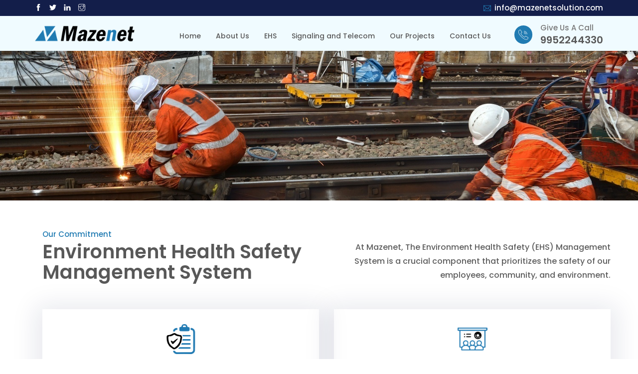

--- FILE ---
content_type: text/html; charset=UTF-8
request_url: https://www.mazenettech.com/signal-telecom/EHS.php
body_size: 6000
content:
<!DOCTYPE html>
<html lang="en">
   <head>
      <meta charset="utf-8">
      <meta http-equiv="X-UA-Compatible" content="IE=edge">
      <meta name="viewport" content="width=device-width, initial-scale=1">
      <meta name="author" content="irstheme">
      <title>Railway Signaling</title>
      <link href="assets/css/themify-icons.css" rel="stylesheet">
<link href="assets/css/flaticon.css" rel="stylesheet">
<link href="assets/css/bootstrap.min.css" rel="stylesheet">
<link href="assets/css/animate.css" rel="stylesheet">
<link href="assets/css/owl.carousel.css" rel="stylesheet">
<link href="assets/css/owl.theme.css" rel="stylesheet">
<link href="assets/css/slick.css" rel="stylesheet">
<link href="assets/css/slick-theme.css" rel="stylesheet">
<link href="assets/css/swiper.min.css" rel="stylesheet">
<link href="assets/css/odometer-theme-default.css" rel="stylesheet">
<link href="assets/css/owl.transitions.css" rel="stylesheet">
<link href="assets/css/jquery.fancybox.css" rel="stylesheet">
<link href="assets/css/style.css" rel="stylesheet">
<link href="assets/css/timeline.css" rel="stylesheet">

<link rel="icon" type="image/x-icon" href="https://www.mazenettech.com/assets/img/favicon.ico">



<script src="https://www.google.com/recaptcha/api.js" async defer></script>
<style>
	.g-recaptcha.error {
	border: none;
	padding: .2em;
	width: 19em;
	}

	#g-recaptcha-response {
		display: block !important;
		position: absolute;
		margin: -78px 0 0 0 !important;
		width: 302px !important;
		height: 76px !important;
		z-index: -999999;
		opacity: 0;
	}
	.rc-anchor-light {
    background: #f9f9f9;
    color: #000;
    width: 225px !important;
}
</style>
<script>
	window.addEventListener('load', () => {
	  const $recaptcha = document.querySelector('#g-recaptcha-response');
	  if ($recaptcha) {
		$recaptcha.setAttribute('required', 'required');
	  }
	})
	
	function isNumberKey(evt){
        var charCode = (evt.which) ? evt.which : evt.keyCode;
        if (charCode != 46 && charCode > 31 && ( charCode < 48 || charCode > 57))
            return false;
        return true;
    }
</script>

	     </head>
   <body>
      <!-- start page-wrapper -->
      <div class="page-wrapper">
         <!-- Start header -->
         <!-- Start header -->
<header id="header" class="site-header header-style-2">
   <div class="topbar">
      <div class="container">
         <div class="row">
            <div class="col col-sm-3">
               <div class="social-icons">
                  <ul>
                     <li><a href="https://www.facebook.com/mazenettechnologies" target="_blank"><i class="ti-facebook"></i></a></li>
                     <li><a href="https://twitter.com/mazenet_tech" target="_blank"><i class="ti-twitter-alt"></i></a></li>
                     <li><a href="https://www.linkedin.com/company/mazenet-technology/" target="_blank"><i class="ti-linkedin"></i></a></li>
					 <li><a href="https://www.instagram.com/mazenettechnologies/" target="_blank"><i class="ti-instagram"></i></a></li>
                  </ul>
               </div>
            </div>
            <div class="col col-sm-9">
               <div class="contact-info">
                  <ul>
                     <li><i class="ti-email"></i> info@mazenetsolution.com</li>
                  </ul>
               </div>
            </div>
         </div>
      </div>
   </div>
   <nav class="navigation navbar navbar-default">
      <div class="container">
         <div class="navbar-header">
            <button type="button" class="open-btn">
            <span class="sr-only">Toggle navigation</span>
            <span class="icon-bar"></span>
            <span class="icon-bar"></span>
            <span class="icon-bar"></span>
            </button>
            <a class="navbar-brand" href="index.php"><img src="assets/images/logo-2.png" alt></a>
         </div>
         <div id="navbar" class="navbar-collapse collapse navigation-holder">
            <button class="close-navbar"><i class="ti-close"></i></button>
            <ul class="nav navbar-nav">
               <li><a href="index.php">Home</a></li>
               <li><a href="about.php">About Us</a></li>
               <li><a href="ehs.php">EHS</a></li>
               <li><a href="what-we-do.php">Signaling and Telecom</a></li>
               <li><a href="our-project.php">Our Projects</a></li>
               <li><a href="contact-us.php">Contact Us</a></li>
            </ul>
         </div>
         <!-- end of nav-collapse -->
         <div class="search-contact">
            <div class="contact">
               <div class="call">
                  <i class="fi flaticon-call"></i>
                  <p>Give Us A Call</p>
                  <h5>9952244330</h5>
               </div>
            </div>
         </div>
      </div>
      <!-- end of container -->
   </nav>
</header>
<!-- end of header -->         <!-- end of header -->
         <!-- start page-title -->
         <section class="page-ehs">
            <div class="container">
               <div class="row">
                  <div class="col col-xs-12">
                     <h2>&nbsp;</h2>
                  </div>
               </div>
               <!-- end row -->
            </div>
            <!-- end container -->
         </section>
         <!-- end page-title -->
         <!-- start why-choose-section -->
         <section class="section-padding">
            <div class="container">
               <section class="service-section section-padding">
                  <div class="container">
                     <div class="row">
                        <div class="col col-md-6">
                           <div class="section-title-s2">
                              <span>Our Commitment</span>
                              <h2>Environment Health Safety Management System</h2>
                           </div>
                        </div>
                        <div class="col col-md-6">
                           <div class="title-text">
                              <p>At Mazenet, The Environment Health Safety (EHS) Management System is a crucial component that prioritizes the safety of our employees, community, and environment.</p>
                           </div>
                        </div>
                     </div>
					 <br/> <br/>
                     <div class="row">
                        <div class="col col-xs-12">
                           <div class="service-grids clearfix">
                              <div class="grid">
                                <img src="assets/images/ehs-ic1.png" width="60" style="margin: 30px 0px 0px 0px;"/> 
                                 <h4><a href="#">Our Policy</a></h4>
                                 <p>Our EHS policy is committed to prevent injuries and ill health to our employees and subcontractors. We minimize our environmental impact by reducing waste and emissions, conserving resources, and promoting recycling.  <br/> <br/> <br/>

                                 </p>
                              </div>
                              <div class="grid">
                                <img src="assets/images/ehs-ic2.png" width="60" style="margin: 30px 0px 0px 0px;"/> 
                                 <h4><a href="#">Our Compliance & Training</a></h4>
                                 <p>We comply with all relevant EHS legislation and regulations. We provide necessary training and resources to our teams to implement EHS policies. Regular EHS training sessions are conducted to ensure that all employees are aware of their EHS responsibilities.  <br/><br/>
                                 </p>
                              </div>
                              <div class="grid">
                                 <img src="assets/images/ehs-ic3.png" width="60" style="margin: 30px 0px 0px 0px;"/> 
                                 <h4><a href="#">Our Risk Mitigation Protocol</a></h4>
                                 <p>We conduct regular risk assessments to identify potential hazards in our operations. We then take appropriate measures to mitigate these risks. We have an emergency response plan in place to handle any EHS-related incidents. This includes procedures for evacuation, medical assistance, and communication.
                                 </p>
                              </div> 
                              <div class="grid">
                                 <img src="assets/images/ehs-ic4.png" width="60" style="margin: 30px 0px 0px 0px;"/> 
                                 <h4><a href="#">Our Strategic Improvements</a></h4>
                                 <div class="body">
                                    <p>We are committed to continuous improvement of our EHS performance. This is achieved through setting and reviewing EHS objectives and targets, and implementing necessary changes to our EHS management system.
  <br/> <br/> <br/>
                                    </p>
                                    
                                 </div>
                              </div>
                           </div>
                        </div>
                     </div>
                  </div>
                  <!-- end container -->
               </section>
            </div>
            <!-- end container -->
         </section>
         <!-- end why-choose-section -->
         <!-- start cta-section -->
                
         <!-- start quote-section -->
         <section class="contact-pg-section section-padding footerform">
            <div class="container">
               <div class="row">
                  <div class="col col-md-12">
                 <span class="frametext">Elevate your infrastructure with us<span>

                     <div class="details">
					  <div class="col col-md-12" style="padding:0px">
						<div class="col col-md-6" style="padding:0px"> <h2 class="frametext1">Book A Call Now</h2></div>
						<div class="col col-md-6">
						
						<div class="contact-info" style="    float: right;">
                           <div style="    display: -webkit-box;">
                              <img src="assets/images/phone-call.png" width="45"/>
                              <p class="phonenum"><b>+91 9952244330 | +91 9500909194 </b> <br/>
                                 <b>+91 9894315555 | +91 7397723052 </b>
                              </p>
                           </div>
                        </div>
						</div>
					</div>
					 
					 
                        
                     </div>
                  </div>
                 
               </div><div class="row">                 
                  <div class="col col-md-12">
                     <form  action="../../sendmail.php" method="post" class="contact-validation-active formbg">
   <div>
      <input type="text" class="form-control" name="name" id="name" placeholder="Your name*" aria-label="name" required>
   </div>
   <div>
      <input type="email" class="form-control" name="email" id="email" placeholder="Your Email*" aria-label="Email" required>
   </div>
   <div>
      <input type="text" class="form-control" name="phone" id="phone" placeholder="Phone Number*" aria-label="Number" required>
   </div>
   <div>
      <input type="text" class="form-control" name="organization" id="organization" placeholder="Your Organization*" aria-label="Organization" required>
   </div>
   <div>
      <textarea class="form-control" name="message" id="comment" placeholder="Comments" aria-label="comment" required></textarea>
   </div>
   
    <!-- Begin captcha element -->
                                    <div>
                                        <div class="quform-element form-group">
                                            <div class="g-recaptcha" data-sitekey="6LcqbUkaAAAAAGZgPye8rdHAMwuKTDIqB7Yh0A9P" data-callback="verifyRecaptchaCallback" data-expired-callback="expiredRecaptchaCallback"></div>
											 <!--<input class="form-control d-none" data-recaptcha="true" required data-error="Please complete the Captcha">-->
										   
											<input type="hidden" name="recaptcha_response" id="g-recaptcha-response" data-recaptcha="true"  required data-error="Please complete the Captcha" >
                                        </div>
                                    </div>
                                <!-- End captcha element -->
							  
							  
							  
   <div class="submit-area">
      <button type="submit" class="theme-btn" name="signal_telcom_service" >Submit Now</button>
      <div id="loader">
         <i class="ti-reload"></i>
      </div>
   </div>
</form>                  </div>
               </div>
            </div>
            <!-- end container -->
         </section>
         <!-- end quote-section --> 
          <!-- start partners-section -->
         <section class="partners-section">
            <h2 align="center">Our Clients</h2>
            <div class="container">
               <div class="row">
                  <div class="col col-xs-12">
                     <div class="partner-grids partners-slider">
                        <div class="grid">
                           <img src="assets/images/TANGEDCO.png" alt="">
                        </div>
                        <div class="grid">
                           <img src="assets/images/INDIAN-RAILWAYS.png" alt="">
                        </div>
                        <div class="grid">
                           <img src="assets/images/AAI.png" alt="">
                        </div>
                        <div class="grid">
                           <img src="assets/images/SBC.png" alt="">
                        </div>
						<div class="grid">
                           <img src="assets/images/HSL.png" alt="">
                        </div>
						<div class="grid">
                           <img src="assets/images/ECIL.png" alt="">
                        </div>
							<div class="grid">
                           <img src="assets/images/RAILTEL.png" alt="">
                        </div>
						
						<div class="grid">
                           <img src="assets/images/CMRL.png" alt="">
                        </div>
						<div class="grid">
                           <img src="assets/images/NIT-logo.png" alt="">
                        </div>
						
					  <div class="grid">
                           <img src="assets/images/Hitachi.png" alt="">
                        </div>
						
						<div class="grid">
                           <img src="assets/images/InS-Agrani.png" alt="">
                        </div>
						
					
						
						
						
						
                     </div>
                  </div>
               </div>
            </div>
            <!-- end container -->
         </section>
         <!-- end partners-section -->
		 
		  
         <!-- end cta-section -->
         <footer id="footer" class="site-footer">
   <div class="container">
      <div class="row">
         <div class="col-xs-6  col-sm-4  col-md-5 col-lg-4">
            <div class="footer-logo">
               <a href="https://www.mazenettech.com/signal-telecom/">
               <img src="assets/images/Footer.webp" alt="Footer Logo">
               </a>
            </div>
         </div>
         <div class="col-xs-6  col-sm-4  col-md-4 col-lg-2">
            <h5 class="footer-title">Quick Links</h5>
            <ul class="me-list">
               <li><a href="https://www.mazenettech.com/signal-telecom/demo/about.php"><i class="fa fa-angle-right"></i>&nbsp; About Mazenet</a></li>
               <!--li><a href="https://www.mazenettech.com/signal-telecom/accreditation.php"><i class="fa fa-angle-right"></i>&nbsp;  Accreditations</a></li-->
               <li><a href="https://www.mazenettech.com/signal-telecom/demo/privacy-policy.php"><i class="fa fa-angle-right"></i>&nbsp;  Privacy Policy</a></li>
            </ul>
         </div>
         <div class="col-xs-12  col-sm-6  col-md-12 col-lg-3">
            <h5 class="footer-title">Get In Touch</h5>
            <p>
               <strong><img src="assets/images/mail.png" width="30px"></strong>
               <a class="text-color" href="mailto:info@mazenetsolution.com">info@mazenetsolution.com</a> <br>
               <strong><img src="assets/images/phone.png" width="30px"></strong>
               <a class="text-color" href="tel:7397723052">+91 7397723052</a>
            </p>
         </div>
         <div class="col-xs-12  col-sm-6  col-md-12 col-lg-3">
            <h5 class="footer-title">Follow us</h5>
            <div class="widget about-widget">
               <div class="social-icons">
                  <ul>
                     <li><a href="https://www.facebook.com/mazenettechnologies" target="_blank"><i class="ti-facebook"></i></a></li>
                     <li><a href="https://twitter.com/mazenet_tech" target="_blank"><i class="ti-twitter-alt"></i></a></li>
                     <li><a href="https://www.linkedin.com/company/mazenet-technology/" target="_blank"><i class="ti-linkedin"></i></a></li>
                     <li><a href="https://www.instagram.com/mazenettechnologies/" target="_blank"><i class="ti-instagram"></i></a></li>                    
                  </ul>
               </div>
            </div>
         </div>
      </div>
   </div>
   <div class="footer-bottom">
      <div class="container">
         <div class="row">
            <div class="col-md-12 text-center">
               <div class="copyright">© Copyright <script>document.write(new Date().getFullYear())</script> <a href="https://www.mazenettech.com/" class="copyright">mazenettech.com</a></div>
            </div>
         </div>
      </div>
   </div>
</footer>      </div>
      <!-- end of page-wrapper -->
      <!-- All JavaScript files
   ================================================== -->
<script src="assets/js/jquery.min.js"></script>
<script src="assets/js/bootstrap.min.js"></script>
<!-- Plugins for this template -->
<script src="assets/js/jquery-plugin-collection.js"></script>
<!-- Custom script for this template -->
<script src="assets/js/script.js"></script>
<script>
   // fixed header
   $(window).scroll(function() {
    var header = $(document).scrollTop();
    var headerHeight = $(".f-header").outerHeight();
    if (header > headerHeight) {
      $(".f-header").addClass("fixed");
    } else {
      $(".f-header").removeClass("fixed");
    }
   });
   
	
	$(document).ready(function () {

	    let startYear = 2001;
		let currentYear = new Date().getFullYear();
		let totalYears = currentYear - startYear;
		console.log(totalYears + "+ Years");

		$("body").find("*").contents().filter(function () {
			return this.nodeType === 3 && /24\+\s*years/.test(this.nodeValue);
		}).each(function () {
			this.nodeValue = this.nodeValue.replace("24+ years", totalYears+"+ Years");
			this.nodeValue = this.nodeValue.replace("24+ Years", totalYears+"+ Years");
		});
	
});

</script>   </body>
</html>

--- FILE ---
content_type: text/html; charset=utf-8
request_url: https://www.google.com/recaptcha/api2/anchor?ar=1&k=6LcqbUkaAAAAAGZgPye8rdHAMwuKTDIqB7Yh0A9P&co=aHR0cHM6Ly93d3cubWF6ZW5ldHRlY2guY29tOjQ0Mw..&hl=en&v=PoyoqOPhxBO7pBk68S4YbpHZ&size=normal&anchor-ms=20000&execute-ms=30000&cb=ds4o4n4r1bxn
body_size: 49460
content:
<!DOCTYPE HTML><html dir="ltr" lang="en"><head><meta http-equiv="Content-Type" content="text/html; charset=UTF-8">
<meta http-equiv="X-UA-Compatible" content="IE=edge">
<title>reCAPTCHA</title>
<style type="text/css">
/* cyrillic-ext */
@font-face {
  font-family: 'Roboto';
  font-style: normal;
  font-weight: 400;
  font-stretch: 100%;
  src: url(//fonts.gstatic.com/s/roboto/v48/KFO7CnqEu92Fr1ME7kSn66aGLdTylUAMa3GUBHMdazTgWw.woff2) format('woff2');
  unicode-range: U+0460-052F, U+1C80-1C8A, U+20B4, U+2DE0-2DFF, U+A640-A69F, U+FE2E-FE2F;
}
/* cyrillic */
@font-face {
  font-family: 'Roboto';
  font-style: normal;
  font-weight: 400;
  font-stretch: 100%;
  src: url(//fonts.gstatic.com/s/roboto/v48/KFO7CnqEu92Fr1ME7kSn66aGLdTylUAMa3iUBHMdazTgWw.woff2) format('woff2');
  unicode-range: U+0301, U+0400-045F, U+0490-0491, U+04B0-04B1, U+2116;
}
/* greek-ext */
@font-face {
  font-family: 'Roboto';
  font-style: normal;
  font-weight: 400;
  font-stretch: 100%;
  src: url(//fonts.gstatic.com/s/roboto/v48/KFO7CnqEu92Fr1ME7kSn66aGLdTylUAMa3CUBHMdazTgWw.woff2) format('woff2');
  unicode-range: U+1F00-1FFF;
}
/* greek */
@font-face {
  font-family: 'Roboto';
  font-style: normal;
  font-weight: 400;
  font-stretch: 100%;
  src: url(//fonts.gstatic.com/s/roboto/v48/KFO7CnqEu92Fr1ME7kSn66aGLdTylUAMa3-UBHMdazTgWw.woff2) format('woff2');
  unicode-range: U+0370-0377, U+037A-037F, U+0384-038A, U+038C, U+038E-03A1, U+03A3-03FF;
}
/* math */
@font-face {
  font-family: 'Roboto';
  font-style: normal;
  font-weight: 400;
  font-stretch: 100%;
  src: url(//fonts.gstatic.com/s/roboto/v48/KFO7CnqEu92Fr1ME7kSn66aGLdTylUAMawCUBHMdazTgWw.woff2) format('woff2');
  unicode-range: U+0302-0303, U+0305, U+0307-0308, U+0310, U+0312, U+0315, U+031A, U+0326-0327, U+032C, U+032F-0330, U+0332-0333, U+0338, U+033A, U+0346, U+034D, U+0391-03A1, U+03A3-03A9, U+03B1-03C9, U+03D1, U+03D5-03D6, U+03F0-03F1, U+03F4-03F5, U+2016-2017, U+2034-2038, U+203C, U+2040, U+2043, U+2047, U+2050, U+2057, U+205F, U+2070-2071, U+2074-208E, U+2090-209C, U+20D0-20DC, U+20E1, U+20E5-20EF, U+2100-2112, U+2114-2115, U+2117-2121, U+2123-214F, U+2190, U+2192, U+2194-21AE, U+21B0-21E5, U+21F1-21F2, U+21F4-2211, U+2213-2214, U+2216-22FF, U+2308-230B, U+2310, U+2319, U+231C-2321, U+2336-237A, U+237C, U+2395, U+239B-23B7, U+23D0, U+23DC-23E1, U+2474-2475, U+25AF, U+25B3, U+25B7, U+25BD, U+25C1, U+25CA, U+25CC, U+25FB, U+266D-266F, U+27C0-27FF, U+2900-2AFF, U+2B0E-2B11, U+2B30-2B4C, U+2BFE, U+3030, U+FF5B, U+FF5D, U+1D400-1D7FF, U+1EE00-1EEFF;
}
/* symbols */
@font-face {
  font-family: 'Roboto';
  font-style: normal;
  font-weight: 400;
  font-stretch: 100%;
  src: url(//fonts.gstatic.com/s/roboto/v48/KFO7CnqEu92Fr1ME7kSn66aGLdTylUAMaxKUBHMdazTgWw.woff2) format('woff2');
  unicode-range: U+0001-000C, U+000E-001F, U+007F-009F, U+20DD-20E0, U+20E2-20E4, U+2150-218F, U+2190, U+2192, U+2194-2199, U+21AF, U+21E6-21F0, U+21F3, U+2218-2219, U+2299, U+22C4-22C6, U+2300-243F, U+2440-244A, U+2460-24FF, U+25A0-27BF, U+2800-28FF, U+2921-2922, U+2981, U+29BF, U+29EB, U+2B00-2BFF, U+4DC0-4DFF, U+FFF9-FFFB, U+10140-1018E, U+10190-1019C, U+101A0, U+101D0-101FD, U+102E0-102FB, U+10E60-10E7E, U+1D2C0-1D2D3, U+1D2E0-1D37F, U+1F000-1F0FF, U+1F100-1F1AD, U+1F1E6-1F1FF, U+1F30D-1F30F, U+1F315, U+1F31C, U+1F31E, U+1F320-1F32C, U+1F336, U+1F378, U+1F37D, U+1F382, U+1F393-1F39F, U+1F3A7-1F3A8, U+1F3AC-1F3AF, U+1F3C2, U+1F3C4-1F3C6, U+1F3CA-1F3CE, U+1F3D4-1F3E0, U+1F3ED, U+1F3F1-1F3F3, U+1F3F5-1F3F7, U+1F408, U+1F415, U+1F41F, U+1F426, U+1F43F, U+1F441-1F442, U+1F444, U+1F446-1F449, U+1F44C-1F44E, U+1F453, U+1F46A, U+1F47D, U+1F4A3, U+1F4B0, U+1F4B3, U+1F4B9, U+1F4BB, U+1F4BF, U+1F4C8-1F4CB, U+1F4D6, U+1F4DA, U+1F4DF, U+1F4E3-1F4E6, U+1F4EA-1F4ED, U+1F4F7, U+1F4F9-1F4FB, U+1F4FD-1F4FE, U+1F503, U+1F507-1F50B, U+1F50D, U+1F512-1F513, U+1F53E-1F54A, U+1F54F-1F5FA, U+1F610, U+1F650-1F67F, U+1F687, U+1F68D, U+1F691, U+1F694, U+1F698, U+1F6AD, U+1F6B2, U+1F6B9-1F6BA, U+1F6BC, U+1F6C6-1F6CF, U+1F6D3-1F6D7, U+1F6E0-1F6EA, U+1F6F0-1F6F3, U+1F6F7-1F6FC, U+1F700-1F7FF, U+1F800-1F80B, U+1F810-1F847, U+1F850-1F859, U+1F860-1F887, U+1F890-1F8AD, U+1F8B0-1F8BB, U+1F8C0-1F8C1, U+1F900-1F90B, U+1F93B, U+1F946, U+1F984, U+1F996, U+1F9E9, U+1FA00-1FA6F, U+1FA70-1FA7C, U+1FA80-1FA89, U+1FA8F-1FAC6, U+1FACE-1FADC, U+1FADF-1FAE9, U+1FAF0-1FAF8, U+1FB00-1FBFF;
}
/* vietnamese */
@font-face {
  font-family: 'Roboto';
  font-style: normal;
  font-weight: 400;
  font-stretch: 100%;
  src: url(//fonts.gstatic.com/s/roboto/v48/KFO7CnqEu92Fr1ME7kSn66aGLdTylUAMa3OUBHMdazTgWw.woff2) format('woff2');
  unicode-range: U+0102-0103, U+0110-0111, U+0128-0129, U+0168-0169, U+01A0-01A1, U+01AF-01B0, U+0300-0301, U+0303-0304, U+0308-0309, U+0323, U+0329, U+1EA0-1EF9, U+20AB;
}
/* latin-ext */
@font-face {
  font-family: 'Roboto';
  font-style: normal;
  font-weight: 400;
  font-stretch: 100%;
  src: url(//fonts.gstatic.com/s/roboto/v48/KFO7CnqEu92Fr1ME7kSn66aGLdTylUAMa3KUBHMdazTgWw.woff2) format('woff2');
  unicode-range: U+0100-02BA, U+02BD-02C5, U+02C7-02CC, U+02CE-02D7, U+02DD-02FF, U+0304, U+0308, U+0329, U+1D00-1DBF, U+1E00-1E9F, U+1EF2-1EFF, U+2020, U+20A0-20AB, U+20AD-20C0, U+2113, U+2C60-2C7F, U+A720-A7FF;
}
/* latin */
@font-face {
  font-family: 'Roboto';
  font-style: normal;
  font-weight: 400;
  font-stretch: 100%;
  src: url(//fonts.gstatic.com/s/roboto/v48/KFO7CnqEu92Fr1ME7kSn66aGLdTylUAMa3yUBHMdazQ.woff2) format('woff2');
  unicode-range: U+0000-00FF, U+0131, U+0152-0153, U+02BB-02BC, U+02C6, U+02DA, U+02DC, U+0304, U+0308, U+0329, U+2000-206F, U+20AC, U+2122, U+2191, U+2193, U+2212, U+2215, U+FEFF, U+FFFD;
}
/* cyrillic-ext */
@font-face {
  font-family: 'Roboto';
  font-style: normal;
  font-weight: 500;
  font-stretch: 100%;
  src: url(//fonts.gstatic.com/s/roboto/v48/KFO7CnqEu92Fr1ME7kSn66aGLdTylUAMa3GUBHMdazTgWw.woff2) format('woff2');
  unicode-range: U+0460-052F, U+1C80-1C8A, U+20B4, U+2DE0-2DFF, U+A640-A69F, U+FE2E-FE2F;
}
/* cyrillic */
@font-face {
  font-family: 'Roboto';
  font-style: normal;
  font-weight: 500;
  font-stretch: 100%;
  src: url(//fonts.gstatic.com/s/roboto/v48/KFO7CnqEu92Fr1ME7kSn66aGLdTylUAMa3iUBHMdazTgWw.woff2) format('woff2');
  unicode-range: U+0301, U+0400-045F, U+0490-0491, U+04B0-04B1, U+2116;
}
/* greek-ext */
@font-face {
  font-family: 'Roboto';
  font-style: normal;
  font-weight: 500;
  font-stretch: 100%;
  src: url(//fonts.gstatic.com/s/roboto/v48/KFO7CnqEu92Fr1ME7kSn66aGLdTylUAMa3CUBHMdazTgWw.woff2) format('woff2');
  unicode-range: U+1F00-1FFF;
}
/* greek */
@font-face {
  font-family: 'Roboto';
  font-style: normal;
  font-weight: 500;
  font-stretch: 100%;
  src: url(//fonts.gstatic.com/s/roboto/v48/KFO7CnqEu92Fr1ME7kSn66aGLdTylUAMa3-UBHMdazTgWw.woff2) format('woff2');
  unicode-range: U+0370-0377, U+037A-037F, U+0384-038A, U+038C, U+038E-03A1, U+03A3-03FF;
}
/* math */
@font-face {
  font-family: 'Roboto';
  font-style: normal;
  font-weight: 500;
  font-stretch: 100%;
  src: url(//fonts.gstatic.com/s/roboto/v48/KFO7CnqEu92Fr1ME7kSn66aGLdTylUAMawCUBHMdazTgWw.woff2) format('woff2');
  unicode-range: U+0302-0303, U+0305, U+0307-0308, U+0310, U+0312, U+0315, U+031A, U+0326-0327, U+032C, U+032F-0330, U+0332-0333, U+0338, U+033A, U+0346, U+034D, U+0391-03A1, U+03A3-03A9, U+03B1-03C9, U+03D1, U+03D5-03D6, U+03F0-03F1, U+03F4-03F5, U+2016-2017, U+2034-2038, U+203C, U+2040, U+2043, U+2047, U+2050, U+2057, U+205F, U+2070-2071, U+2074-208E, U+2090-209C, U+20D0-20DC, U+20E1, U+20E5-20EF, U+2100-2112, U+2114-2115, U+2117-2121, U+2123-214F, U+2190, U+2192, U+2194-21AE, U+21B0-21E5, U+21F1-21F2, U+21F4-2211, U+2213-2214, U+2216-22FF, U+2308-230B, U+2310, U+2319, U+231C-2321, U+2336-237A, U+237C, U+2395, U+239B-23B7, U+23D0, U+23DC-23E1, U+2474-2475, U+25AF, U+25B3, U+25B7, U+25BD, U+25C1, U+25CA, U+25CC, U+25FB, U+266D-266F, U+27C0-27FF, U+2900-2AFF, U+2B0E-2B11, U+2B30-2B4C, U+2BFE, U+3030, U+FF5B, U+FF5D, U+1D400-1D7FF, U+1EE00-1EEFF;
}
/* symbols */
@font-face {
  font-family: 'Roboto';
  font-style: normal;
  font-weight: 500;
  font-stretch: 100%;
  src: url(//fonts.gstatic.com/s/roboto/v48/KFO7CnqEu92Fr1ME7kSn66aGLdTylUAMaxKUBHMdazTgWw.woff2) format('woff2');
  unicode-range: U+0001-000C, U+000E-001F, U+007F-009F, U+20DD-20E0, U+20E2-20E4, U+2150-218F, U+2190, U+2192, U+2194-2199, U+21AF, U+21E6-21F0, U+21F3, U+2218-2219, U+2299, U+22C4-22C6, U+2300-243F, U+2440-244A, U+2460-24FF, U+25A0-27BF, U+2800-28FF, U+2921-2922, U+2981, U+29BF, U+29EB, U+2B00-2BFF, U+4DC0-4DFF, U+FFF9-FFFB, U+10140-1018E, U+10190-1019C, U+101A0, U+101D0-101FD, U+102E0-102FB, U+10E60-10E7E, U+1D2C0-1D2D3, U+1D2E0-1D37F, U+1F000-1F0FF, U+1F100-1F1AD, U+1F1E6-1F1FF, U+1F30D-1F30F, U+1F315, U+1F31C, U+1F31E, U+1F320-1F32C, U+1F336, U+1F378, U+1F37D, U+1F382, U+1F393-1F39F, U+1F3A7-1F3A8, U+1F3AC-1F3AF, U+1F3C2, U+1F3C4-1F3C6, U+1F3CA-1F3CE, U+1F3D4-1F3E0, U+1F3ED, U+1F3F1-1F3F3, U+1F3F5-1F3F7, U+1F408, U+1F415, U+1F41F, U+1F426, U+1F43F, U+1F441-1F442, U+1F444, U+1F446-1F449, U+1F44C-1F44E, U+1F453, U+1F46A, U+1F47D, U+1F4A3, U+1F4B0, U+1F4B3, U+1F4B9, U+1F4BB, U+1F4BF, U+1F4C8-1F4CB, U+1F4D6, U+1F4DA, U+1F4DF, U+1F4E3-1F4E6, U+1F4EA-1F4ED, U+1F4F7, U+1F4F9-1F4FB, U+1F4FD-1F4FE, U+1F503, U+1F507-1F50B, U+1F50D, U+1F512-1F513, U+1F53E-1F54A, U+1F54F-1F5FA, U+1F610, U+1F650-1F67F, U+1F687, U+1F68D, U+1F691, U+1F694, U+1F698, U+1F6AD, U+1F6B2, U+1F6B9-1F6BA, U+1F6BC, U+1F6C6-1F6CF, U+1F6D3-1F6D7, U+1F6E0-1F6EA, U+1F6F0-1F6F3, U+1F6F7-1F6FC, U+1F700-1F7FF, U+1F800-1F80B, U+1F810-1F847, U+1F850-1F859, U+1F860-1F887, U+1F890-1F8AD, U+1F8B0-1F8BB, U+1F8C0-1F8C1, U+1F900-1F90B, U+1F93B, U+1F946, U+1F984, U+1F996, U+1F9E9, U+1FA00-1FA6F, U+1FA70-1FA7C, U+1FA80-1FA89, U+1FA8F-1FAC6, U+1FACE-1FADC, U+1FADF-1FAE9, U+1FAF0-1FAF8, U+1FB00-1FBFF;
}
/* vietnamese */
@font-face {
  font-family: 'Roboto';
  font-style: normal;
  font-weight: 500;
  font-stretch: 100%;
  src: url(//fonts.gstatic.com/s/roboto/v48/KFO7CnqEu92Fr1ME7kSn66aGLdTylUAMa3OUBHMdazTgWw.woff2) format('woff2');
  unicode-range: U+0102-0103, U+0110-0111, U+0128-0129, U+0168-0169, U+01A0-01A1, U+01AF-01B0, U+0300-0301, U+0303-0304, U+0308-0309, U+0323, U+0329, U+1EA0-1EF9, U+20AB;
}
/* latin-ext */
@font-face {
  font-family: 'Roboto';
  font-style: normal;
  font-weight: 500;
  font-stretch: 100%;
  src: url(//fonts.gstatic.com/s/roboto/v48/KFO7CnqEu92Fr1ME7kSn66aGLdTylUAMa3KUBHMdazTgWw.woff2) format('woff2');
  unicode-range: U+0100-02BA, U+02BD-02C5, U+02C7-02CC, U+02CE-02D7, U+02DD-02FF, U+0304, U+0308, U+0329, U+1D00-1DBF, U+1E00-1E9F, U+1EF2-1EFF, U+2020, U+20A0-20AB, U+20AD-20C0, U+2113, U+2C60-2C7F, U+A720-A7FF;
}
/* latin */
@font-face {
  font-family: 'Roboto';
  font-style: normal;
  font-weight: 500;
  font-stretch: 100%;
  src: url(//fonts.gstatic.com/s/roboto/v48/KFO7CnqEu92Fr1ME7kSn66aGLdTylUAMa3yUBHMdazQ.woff2) format('woff2');
  unicode-range: U+0000-00FF, U+0131, U+0152-0153, U+02BB-02BC, U+02C6, U+02DA, U+02DC, U+0304, U+0308, U+0329, U+2000-206F, U+20AC, U+2122, U+2191, U+2193, U+2212, U+2215, U+FEFF, U+FFFD;
}
/* cyrillic-ext */
@font-face {
  font-family: 'Roboto';
  font-style: normal;
  font-weight: 900;
  font-stretch: 100%;
  src: url(//fonts.gstatic.com/s/roboto/v48/KFO7CnqEu92Fr1ME7kSn66aGLdTylUAMa3GUBHMdazTgWw.woff2) format('woff2');
  unicode-range: U+0460-052F, U+1C80-1C8A, U+20B4, U+2DE0-2DFF, U+A640-A69F, U+FE2E-FE2F;
}
/* cyrillic */
@font-face {
  font-family: 'Roboto';
  font-style: normal;
  font-weight: 900;
  font-stretch: 100%;
  src: url(//fonts.gstatic.com/s/roboto/v48/KFO7CnqEu92Fr1ME7kSn66aGLdTylUAMa3iUBHMdazTgWw.woff2) format('woff2');
  unicode-range: U+0301, U+0400-045F, U+0490-0491, U+04B0-04B1, U+2116;
}
/* greek-ext */
@font-face {
  font-family: 'Roboto';
  font-style: normal;
  font-weight: 900;
  font-stretch: 100%;
  src: url(//fonts.gstatic.com/s/roboto/v48/KFO7CnqEu92Fr1ME7kSn66aGLdTylUAMa3CUBHMdazTgWw.woff2) format('woff2');
  unicode-range: U+1F00-1FFF;
}
/* greek */
@font-face {
  font-family: 'Roboto';
  font-style: normal;
  font-weight: 900;
  font-stretch: 100%;
  src: url(//fonts.gstatic.com/s/roboto/v48/KFO7CnqEu92Fr1ME7kSn66aGLdTylUAMa3-UBHMdazTgWw.woff2) format('woff2');
  unicode-range: U+0370-0377, U+037A-037F, U+0384-038A, U+038C, U+038E-03A1, U+03A3-03FF;
}
/* math */
@font-face {
  font-family: 'Roboto';
  font-style: normal;
  font-weight: 900;
  font-stretch: 100%;
  src: url(//fonts.gstatic.com/s/roboto/v48/KFO7CnqEu92Fr1ME7kSn66aGLdTylUAMawCUBHMdazTgWw.woff2) format('woff2');
  unicode-range: U+0302-0303, U+0305, U+0307-0308, U+0310, U+0312, U+0315, U+031A, U+0326-0327, U+032C, U+032F-0330, U+0332-0333, U+0338, U+033A, U+0346, U+034D, U+0391-03A1, U+03A3-03A9, U+03B1-03C9, U+03D1, U+03D5-03D6, U+03F0-03F1, U+03F4-03F5, U+2016-2017, U+2034-2038, U+203C, U+2040, U+2043, U+2047, U+2050, U+2057, U+205F, U+2070-2071, U+2074-208E, U+2090-209C, U+20D0-20DC, U+20E1, U+20E5-20EF, U+2100-2112, U+2114-2115, U+2117-2121, U+2123-214F, U+2190, U+2192, U+2194-21AE, U+21B0-21E5, U+21F1-21F2, U+21F4-2211, U+2213-2214, U+2216-22FF, U+2308-230B, U+2310, U+2319, U+231C-2321, U+2336-237A, U+237C, U+2395, U+239B-23B7, U+23D0, U+23DC-23E1, U+2474-2475, U+25AF, U+25B3, U+25B7, U+25BD, U+25C1, U+25CA, U+25CC, U+25FB, U+266D-266F, U+27C0-27FF, U+2900-2AFF, U+2B0E-2B11, U+2B30-2B4C, U+2BFE, U+3030, U+FF5B, U+FF5D, U+1D400-1D7FF, U+1EE00-1EEFF;
}
/* symbols */
@font-face {
  font-family: 'Roboto';
  font-style: normal;
  font-weight: 900;
  font-stretch: 100%;
  src: url(//fonts.gstatic.com/s/roboto/v48/KFO7CnqEu92Fr1ME7kSn66aGLdTylUAMaxKUBHMdazTgWw.woff2) format('woff2');
  unicode-range: U+0001-000C, U+000E-001F, U+007F-009F, U+20DD-20E0, U+20E2-20E4, U+2150-218F, U+2190, U+2192, U+2194-2199, U+21AF, U+21E6-21F0, U+21F3, U+2218-2219, U+2299, U+22C4-22C6, U+2300-243F, U+2440-244A, U+2460-24FF, U+25A0-27BF, U+2800-28FF, U+2921-2922, U+2981, U+29BF, U+29EB, U+2B00-2BFF, U+4DC0-4DFF, U+FFF9-FFFB, U+10140-1018E, U+10190-1019C, U+101A0, U+101D0-101FD, U+102E0-102FB, U+10E60-10E7E, U+1D2C0-1D2D3, U+1D2E0-1D37F, U+1F000-1F0FF, U+1F100-1F1AD, U+1F1E6-1F1FF, U+1F30D-1F30F, U+1F315, U+1F31C, U+1F31E, U+1F320-1F32C, U+1F336, U+1F378, U+1F37D, U+1F382, U+1F393-1F39F, U+1F3A7-1F3A8, U+1F3AC-1F3AF, U+1F3C2, U+1F3C4-1F3C6, U+1F3CA-1F3CE, U+1F3D4-1F3E0, U+1F3ED, U+1F3F1-1F3F3, U+1F3F5-1F3F7, U+1F408, U+1F415, U+1F41F, U+1F426, U+1F43F, U+1F441-1F442, U+1F444, U+1F446-1F449, U+1F44C-1F44E, U+1F453, U+1F46A, U+1F47D, U+1F4A3, U+1F4B0, U+1F4B3, U+1F4B9, U+1F4BB, U+1F4BF, U+1F4C8-1F4CB, U+1F4D6, U+1F4DA, U+1F4DF, U+1F4E3-1F4E6, U+1F4EA-1F4ED, U+1F4F7, U+1F4F9-1F4FB, U+1F4FD-1F4FE, U+1F503, U+1F507-1F50B, U+1F50D, U+1F512-1F513, U+1F53E-1F54A, U+1F54F-1F5FA, U+1F610, U+1F650-1F67F, U+1F687, U+1F68D, U+1F691, U+1F694, U+1F698, U+1F6AD, U+1F6B2, U+1F6B9-1F6BA, U+1F6BC, U+1F6C6-1F6CF, U+1F6D3-1F6D7, U+1F6E0-1F6EA, U+1F6F0-1F6F3, U+1F6F7-1F6FC, U+1F700-1F7FF, U+1F800-1F80B, U+1F810-1F847, U+1F850-1F859, U+1F860-1F887, U+1F890-1F8AD, U+1F8B0-1F8BB, U+1F8C0-1F8C1, U+1F900-1F90B, U+1F93B, U+1F946, U+1F984, U+1F996, U+1F9E9, U+1FA00-1FA6F, U+1FA70-1FA7C, U+1FA80-1FA89, U+1FA8F-1FAC6, U+1FACE-1FADC, U+1FADF-1FAE9, U+1FAF0-1FAF8, U+1FB00-1FBFF;
}
/* vietnamese */
@font-face {
  font-family: 'Roboto';
  font-style: normal;
  font-weight: 900;
  font-stretch: 100%;
  src: url(//fonts.gstatic.com/s/roboto/v48/KFO7CnqEu92Fr1ME7kSn66aGLdTylUAMa3OUBHMdazTgWw.woff2) format('woff2');
  unicode-range: U+0102-0103, U+0110-0111, U+0128-0129, U+0168-0169, U+01A0-01A1, U+01AF-01B0, U+0300-0301, U+0303-0304, U+0308-0309, U+0323, U+0329, U+1EA0-1EF9, U+20AB;
}
/* latin-ext */
@font-face {
  font-family: 'Roboto';
  font-style: normal;
  font-weight: 900;
  font-stretch: 100%;
  src: url(//fonts.gstatic.com/s/roboto/v48/KFO7CnqEu92Fr1ME7kSn66aGLdTylUAMa3KUBHMdazTgWw.woff2) format('woff2');
  unicode-range: U+0100-02BA, U+02BD-02C5, U+02C7-02CC, U+02CE-02D7, U+02DD-02FF, U+0304, U+0308, U+0329, U+1D00-1DBF, U+1E00-1E9F, U+1EF2-1EFF, U+2020, U+20A0-20AB, U+20AD-20C0, U+2113, U+2C60-2C7F, U+A720-A7FF;
}
/* latin */
@font-face {
  font-family: 'Roboto';
  font-style: normal;
  font-weight: 900;
  font-stretch: 100%;
  src: url(//fonts.gstatic.com/s/roboto/v48/KFO7CnqEu92Fr1ME7kSn66aGLdTylUAMa3yUBHMdazQ.woff2) format('woff2');
  unicode-range: U+0000-00FF, U+0131, U+0152-0153, U+02BB-02BC, U+02C6, U+02DA, U+02DC, U+0304, U+0308, U+0329, U+2000-206F, U+20AC, U+2122, U+2191, U+2193, U+2212, U+2215, U+FEFF, U+FFFD;
}

</style>
<link rel="stylesheet" type="text/css" href="https://www.gstatic.com/recaptcha/releases/PoyoqOPhxBO7pBk68S4YbpHZ/styles__ltr.css">
<script nonce="pm0p8W7MnBSg1wWIO_BNIw" type="text/javascript">window['__recaptcha_api'] = 'https://www.google.com/recaptcha/api2/';</script>
<script type="text/javascript" src="https://www.gstatic.com/recaptcha/releases/PoyoqOPhxBO7pBk68S4YbpHZ/recaptcha__en.js" nonce="pm0p8W7MnBSg1wWIO_BNIw">
      
    </script></head>
<body><div id="rc-anchor-alert" class="rc-anchor-alert"></div>
<input type="hidden" id="recaptcha-token" value="[base64]">
<script type="text/javascript" nonce="pm0p8W7MnBSg1wWIO_BNIw">
      recaptcha.anchor.Main.init("[\x22ainput\x22,[\x22bgdata\x22,\x22\x22,\[base64]/[base64]/[base64]/bmV3IHJbeF0oY1swXSk6RT09Mj9uZXcgclt4XShjWzBdLGNbMV0pOkU9PTM/bmV3IHJbeF0oY1swXSxjWzFdLGNbMl0pOkU9PTQ/[base64]/[base64]/[base64]/[base64]/[base64]/[base64]/[base64]/[base64]\x22,\[base64]\\u003d\\u003d\x22,\x22NcKUUcK4JcKfwopJwpXCtDgFwr1fw47DlC1UwrzCvkAdwrrDoltQFsOfwopqw6HDnnLCpl8fwrfCs8O/[base64]/[base64]/DscO/[base64]/[base64]/Do8OTb0vDlglGOmZLwpFZwqEWw4zCtcKCwoXCscKzwrsDERDCrWwHw4PCg8KRUmBLw6lVw5ltwqbCqsK0w4HDm8OLSQhkwok3woBsRxTChsO+w4okw7ZQwodVXSrDsMKYBQEdIi/[base64]/[base64]/[base64]/[base64]/DlsOBElPDrS/DvxvCvWHCrmDDtGjCnwnCmsKWMsKnEMKhNMK2cUnCk1Jnwr7CsHsAAG8nGBzDvWvCgA/Cj8K6bnhAwpFewpRxw7XDjMOaZEE4w67Ch8KBwqXCjsK7wonDlcOkJHDDgAw2EMOKwrfDtG1WwoNhaTbCoGNAwqXCtMKYQErClcKjWsO2w6LDmy8XC8O+wrfChBBkN8KMw7kPw4lMw4/[base64]/wosZMcO3woI0fMKWw5fCm8OgwpHCuGbDq8KBwqJow71Xw4VBdsODw4xSwpjClBBWPU7DmMO4w7ghJxk4w5vDvj7CscKNw7I0w7bDhx/Duic/TVfDggrDplgJb0jCjXLDjcKswqTDmcKawr9TbcOMYsOLw4HDuA3ClwnCpBDDjxnDuGHCvsOzw7l4wo9tw7NpOibCjsKdwobDucKkw4DCsX3DnsOCw6pDIjE7wpslwpk8SADCqcOpw7ksw6J/OArDjcKPZ8K4Tn5/wrNJEW3Cg8KnwpnDjsKcXFPCvlrClsKpQsOaEcK/wpTDncKKCxNkwofCisKtL8KmGjTDgXvCicORw7sUJm7Dgw/CkcOBw4HDg2R5YMOBw60kw7xvwrFVYgZvKgw+w6/DsR0GL8KDwrJkwoFcw6vCoMKIw7fCgksdwqoMwpQzZ3ZfwoRyw4dEwqLDg0oiw53CssK5w4hYcsKWbMOwwpdJw4fCgEXCtcKLwrjDm8O+wpY1QMK5w705LMKHwqPDnsKvw4dzbMKAw7BBwoHCinDCgcK9wrkSKMKIeCVswpXDm8O9McKHSARbJ8O/[base64]/[base64]/[base64]/[base64]/CjgPDsh/CisOjR1bCtW/Dq8KQG8KEfCdOEmzDp3I1wpfCnMOjw7zCtsOCwrfDtiXCqGvDlzTDrWHDisKSeMK/wpU0wpZFckdfwr7ClUltw40AKVJqw61FJcKDTy/DulITwpAuS8OiGsK0wpxCw6nDg8KyJcORJ8KCXmIkw6HClcKmYXxXVcKzwq44w7rCvAXDg0TDlcOGwqU7fCYtZk02wo59w7Elw6hQw4FjN20iBWzCmjsDw5l4wrd+wqPCt8O3w4DDlxLCicKGMAfDgAjDu8KSwrlHwo4eaz3CmsK3PCl7Q2A8DBjDq21kw4/DpcKHN8KedcK3Rh4Dw64JwqLCtsOawpRiMMOMw4lXRcOpwowpw7cTfTkfw6/Dk8OqwrvCtMO5XMOUw5cIwqvDu8Owwrdqw5gawqvDm2YSbUfDt8KbQ8KHw7RCSMKPV8K7ZgPDpMOBG3QNwq/CucKGYcKGMGvDhinCr8KDD8KTQcOSesOMw4kqw4vDpGdLw5MYfcORw5rDoMOSeA89w4vCgsOUc8KTUX04wp50WMOrwr9JK8KOHMOGwoIRw4TDrlVPOsKTFMKoKGLDjsO2BsOzw6TCh1MiIH8ZX043XT4Mw4zCiHo7a8KUw6nDkcOlwpDDp8OwecK/wprCtMOAwoPDuxBPX8OBRT7DscOQw5A0w4LDu8OBNsKCaznDtxTClERSw7rCrsOGw54WLG8EYcOaGFnCn8OEworDgGlRZ8OAZCLDvFNbwr/CicKZbgfDpnBEwpPCkC7CshF8BWHCiTstNBtWM8OXw7LCmhLCiMKWZEZbwpdJwpnDpBcIHMKrAC7DgjgVw5HCuAgibcOIwoPCkQFMbRXChMKcUy84fAbDoVJewr51w401Y0JBw6MpKsKcc8K7ZjkdEgVOw4/DssKgeFHDozoiaS3CviI8HMKHT8KHwpNZBGU1w4Y9w4/DnjfCuMK7w7N8VFrCn8KbWnfDngsmw5ErISZXVT99wpTCmMOow5fCosOJw5fDr1HDh0daC8KnwpVJQMOMOwXCvjh1wp/Dq8OMwrbDpsOBwq/DljDCpVzCqsOWwoV0wofDg8OpD1dkSMKQw7DClHLDjBrCpR/CsMK+DhxdR1ABQVZfw7wUw6NkwqbCncKTwpZow4DDj0XCi3zCrD02BMOoER9VJcKjLsKswoHDmsKyam9+wqnDosORwrBkw63DjcKGaHvCusKjVB7DjkECwqktasK2YVRgw4k8wosqwr3Dry3Cpwxow67Dh8KQw5dUesOYworCnMK2wrjDoB3CiwlNXz/CoMO/QClswqRHwrN5w6jDqgF+ZcKOVFdCOn/[base64]/DtSLCoMKRw6fCpkHDsn1JNBXDmcK4w4orw6rDhFnCkMO5ZsKHGcKSwr3DrcKnw7hKwobCoBrCmsKyw5jCrHHCn8OqBsO9FcOwRgbCt8KmQMKhIkgSwocdwqfDvFDDmMOSw6Jsw6E4ZXkpw6rDhsKnwrzDtcOrwr/CjcKOwqgNw5sWN8KkE8O7w43Cj8Okw6DDssKnw5Qvw7LDpXRIOEV2RsOCw7hqw73CskTCpSbDvcOiw43Dsk/Du8KawrkNw6jCg03DsgMFw7ZYH8K5U8Kqfk7DicKNwrgPesKYXwgrMsKawohPw6TCul/Dp8O6wq55CEgdwpohT28Vw7tFUMKhEUPDgsOwb2jDjsOJMMO1EkbCoy/CisKmw5rCs8K1UDtlw4kCwow0EgZFI8OBTcKCwo/[base64]/HChRS8OGw7bCu0DCtX0xwqYyRsKSwp/Cq8OiMw4FUcO1w6vDqzc4AsKhwqDCgWzDsMOCw75eZmVpwpbDv1/CksOFw54mwqrDpcOlwrTDr2ZYY0rCnsKRD8KAw4XDscKnwqVrwo3DtsO0DinDmMK1SEPCgcKLc3XDsi7CgsOYTAvCvyHDs8KNw4JkGsOQQcKZHMKFAhTDn8OxecO9XsOBFsK6wq/[base64]/w6tTw6cBGMO+PcOOWsKXw75+PMKXK2nCvg7DmMKcwrBXW1LDv2PDicK6bMKZU8KlG8K7w4cCW8OwXA4SGHTCrlvCgcKhw5dfTUPDmGQ0ZX9PCE0cO8OjwpTCrsO3S8OKbnkxDWnCr8Oxd8OTDcKCwqcrcsOewo95O8KOwpRvMy9fHGtZbHIAFcOnaF/DrGTDqyc4w5pzwqfCgMOaEEYTw5tfa8KpwpTCtMKYw7PDk8O6w7bDisKpIcOzwrgGwqDCqVPDpsK8VMOTQ8OHcwHDhWVcw79WWsORwq/DqGd2wok5csK2KQjDmcK3wp1UwonDmDMPw6zCgAB4w6rCsWFWw5h5wrprfXTDkcOAOMOKwpMMw6nCmMO/w6PCqE/CmMKGTcK8w7XDhsKyWcOjw6zCi0fDhMKMMm/DunIiI8O/w5zCjcKYKg9Zw44dwqIKRSc6GcOjw4bDusKRwpHDr17Cn8Ogw7x2FA7CrsKMYsOZwqDCtxsfwr3CksO3wostNMKzwoRSL8KCOybCr8OHLRvDoXPCsC/DngDDlcOBw4c7wrXDtV5AETxCw5bDuULDiz5ZOl8wJ8ORdMKGcWnDj8OnEGlRVz/DlFzDuMO5wrkJw4vDrMOmw6gFw5Yfw5zCvTrCtMK6dVLCpmXClDNNw5DCkcKSwrh4AMKPwpPCjHkewqTCsMKqwphUw4XCtns2AcKSZX3Dj8KUOcOQw543w4QrBUTDr8KYExzCnXwMwoAKS8O1woHDnybCq8KPw4tNwrnDlzU1woMJw5LDvDfDrlvDp8Kzw4/CijrDtsKHwqnCtcOdwqwww4PDiwtHf1xowpQVScO7WsOkb8Orwq4mWwnCuSDDsxXDvMKbCU7DqsKlwpXCsgYZw7/Cn8KxBTfCvFJNXcKiTS3DpRk6M1FHK8OfPWdiSg/Dr2fDqEXDkcKKw6fCs8OWScOFK1vDvMKteGZ8GsOdw7hZHF/DnStDKsKSw6HCl8KmR8KPwpvDvSfCp8K3w4QSwprCugjDo8Krwpdnwr1Tw5zDtsKrIMOTw4xxwq/Cjw3DoiA7w6/[base64]/DvsOdEjVNUcO3w6AURcOCw7DCt0vDnlNvwqJcJkRkw6g4V2HDn1nCtDbDhcOQw6TCmjQoJEHDs180w5LCvMKDYGBkRE/[base64]/DvEjCvTwRZGt/w5xVw7fCmhFffl4sSgdPwqs5VWFQAMO7wqvCnwbCvhwUU8OIw4B6w78owqvDu8OmwpFIAlDDhsKNDVjCv0kgwrxwwovDm8O6XMKww6ZswonCr0RoAsO9w53DhmPDpDLDm8K2w55lwoxoI3FDwqDDqMK/w43ChR1ow4zDhMKWwqldY0ltwpXDnBvCuCtyw6XDiArDgDpAwpfDvgPCiXoDw67CiQrDt8O/BsOIXsKZwonDoijCgsOOYsO2eW9BwpjDmkLCocKCwp/DtsKCZcONwqHDh11qDMOZw6XDgcKaX8O5w5rCo8OJMcKjwrlcw5Jyazo/bMOQFMKTwqp7wqcYw4Z5Z0dkCkDDuDnDlcKqwq4xw4Uywp/[base64]/w6cgR8O+SSTDq8KZCcO6wotEZ8O0w6bChcO3ZQPDicKfwrsKwqHCkMOaTlsaNcKBw5bDr8KbwqplMG08ST8pwoLDq8Kfw73CuMKOC8O/GsOYw4vDm8OVDG9gwpNmw55ED05Jw5nCvD7CgDdpbsOjw6J0IUgIwqLCvMKDNk7DtS8kQDNiFcK+P8Ksw7rDssK0w7EwWMKRwqHDrsOLw6kCFxtyTMKfw6kye8OzP0zCsl3DqQVKWsO5w4HDs2kabH4/wqnDhWI/wrPDh1QwZmIFL8OYWnVqw6rCqkPCg8Khd8KEw4bCnn1KwqVhe0cyXj7DuMObw5BAwrbDnMO/IlltS8KFZSbCu2vCtcKpSVwUNELCh8KmBzBuWhlXw7sRw5vDlyfDgsO2AcOhImXDrsOJOQ/DrcKAHTgtw5LDu3bDl8Obw4LDpMKVwopxw5rCjcOQdCvDvgvDljkDw5wswqTCryYTw5bChCbCpCJFw4nDtCkXKMOIw5vCkCXDvidDwrgSw6vCtcKSw4FqHXtCBMK0B8K/[base64]/CiynCtB9Nw4PDicK/wpfDn8K+wovDllrChkbDmcKTQ8KIw4XCgMKsR8K/[base64]/CqsKZw7cRNsOqw59KwrdDwqLCtMONGnrCt8KbSnYTQ8Obw5pcSGhBTHbCslnDmFQKwrF1wqBVFAceDMOHwol9JwDCjAHDsE8Sw4gNQjzCkcONIU/DucKZTVrCscKzwoZkC2x0ZwB7JhPCjMKuw47Cq0bCvMO7Y8Otwoc4wrYGUsOpwoBWwozCusKgHsKJw7oRwrRAT8KfIcO2w5wuMsK8C8OiwplZwp0kViFMc2UDLsKpwqPDlHfCq1J6LUbDpsKNwrbDrsOuwpfChsKGcjo/[base64]/[base64]/CrsKjPsKyLgQYWk3CtsK1SsOfbMOvfF1UGFLDgcKiV8Ojw7jDty/ChVsOJFbDtBFOeykBw6fDqxXDs0fDs3fCjMOCwpXDtsOkRcO2J8Ozw5VZf1kdZ8KYw5LDvMK/dMKkcHdcFcKLw5BEw7PDqVJtwoHDscO3woMgwqldw5bCsyrCnX/[base64]/Co1F2w7XDmMO6LS4jQD1mw5Mqwq/DkzZpV8OaWgwTw4PChMKVRcOzZyLCg8O/[base64]/Do8KAA8OuwqPDvcO2TGd0TSBTL0vDimvCu3bDhRoHw4ppw5RUwpNgVQgfCsKdRypRw4RDHC7CqMK1LVPCosKOZsKRd8OVwrjDqMK9w60Uw6RWwq0adsO0VMKVw7DDrsOJwpYgH8Kvw5xBwr/CmsOANcOzwp9Aw6hNeXtVWQhSwpzDtsKvU8K0w7A0w5LDusOQBMOhw5zCvDvCuRXCpB9hwo11JMOtwoPCoMOSw6vDlUHDhAgiRMKKWBtKw6zDssK/eMObw4xcw5RSwqLCiVXDmMOZOsOyWG5Pwqhaw5oKSS0bwrNlw5vCgxcsw5tffcOMw4PDpcORwrhQSsKxYjVJwqULV8OLw43DhzHDvW0/bj56wrw4wqXCusKNw7fDhcKrw4zDqcOUcsOTwrzDnXRHHsK3TMK8wqIsw4jDo8Otb0bDt8OkFwXCssOHe8OPFwZxw47CihzDgFLDhsK1w5fDtcKjVEJSMcKwwrpkRBFMwovDsAseb8KSw5nCtcKvG1LCtTJtYgLCnRzDp8KGwoDCtyDCgcK/w6vCvk3CtT3CvAUFUcK3H2I5OmLDoS9iXVsuwozDpMOVIHZsdRfCiMOOw5twB3YvRwvCmsO9wobCrMKLw5TCty7DmsOvw5rCs3R/wobDucOOwprCpsKSflrDgMKywqxEw40Ew4fDvcOVw55Vw6leFQNwScOnFjzCsS/CrMOhDsO9H8KGw4fChcOhLMOvw4tILsOcLm/CmAkOw4okesOmccKqb3oaw6cEMMK9HmDDqMKtIQvDg8KPKMO9c0LCrVp8OHnCkTzChEBZMsOEbGR3w7fDkQrDtcOLwrABw5RPwqTDqMOtwpdzQGvCu8ONwpPDq0PCl8K0YcKvw5vDjFjCvBfDk8Ogw7/DrDYINcO8JCjCq0PCrcOuw7DCgEkgbxPDl03DjMO6VcKvw4jDjXnCu2zDhVtbw67CisOvCWzCqmA8fxPCm8OCXsO3VW/DswXCicK1AsKMJsKLw5LDuAYYw7bDm8OqCQ86w6DDoiDDk0dxwpFrwoLDtzJwECTCgAbCnw4aFHjDmS3DjlXCkAvDkRQwNS1pD3TDuS8HIWQXw5tmV8OGfH0UXUnCrFM+wrtzV8KjbcOcfitRV8Ozw4PCjD9UXsKvfsOtbsOCw6Exw4N/[base64]/HMKJwqbDl8OWwqBcwqk0w5hKT2QLaMOZwoAQJsKqwrzDisKFw7BbAMKhOhUQwr46QsKmw4fDkS8twrPDvWMDw5w1wrPDr8Oxw6DCrcKvw6TCmFdrwo7CsT0ldX7ClMK1w4A5EkUqBmjCjxjCg2JjwpBawpPDuUYJwr7ChTLDvnfCqMK9cQXDtW3DshU/[base64]/w7A4WCcqwpIHelXCocOkJnkOwpvDv2jDksKXwpTCqsKbw6HDnsOkPcOaXcKLwpl8MhVnJT/[base64]/DqsO7XCbDnnXCssKZWxXDhQNIwopZwofDn8OaZhrDm8KCwph2wrzCtGPDpmLCgcK8BVc+U8K/f8K+wrbDv8KqXcOrVzFpGwUkwqzCr0nCgMOmwrTDqsOGVsKiVSfClQRcwrvCu8OPwqLDj8KvGi3CvVgowonCkMKYw7hVXz/ChAlww6xhw6TDnydmG8OpZx3Dk8K5wpt/[base64]/Cr3vDl8K7w5BIwpDCqXHDncOqw51XdsOTbV7DscK5w7xGD8KyOcKswoBrw6IABcODwpRLwo8BKj7CgzofwolSYzfCoT1oNCTCiA3CkmoqwpA9w6XDtmthRsOVdMKxQBnClsKtwojCnkxjwqDDnsOqDsOTcsKYX1ccwoPDgcKMIcK+w4EFwq8Swr/[base64]/DlWbDo03DnhfDu8K0AmvCvm7Ckg/[base64]/DkibDqMKrKMKLWsOfScKdw64ewqHCqMKxJcOTwoHDrcO4VXg8w4YnwrrCmcKOYMOfwp5NwoPDs8KPwr0ee17Ct8KLYsO0JcOxcT1ww7toRk46wrrDqsK2wqVlGcKbDMONGsKhwpXDkU/[base64]/DuRXClCvClTXCgcKLw7TDshnCkcKqw5/[base64]/Dr3zCgsOYD8O2D8KXWMKiYMKCYcOSw68pBRDDoynCsgoLwrBTwqABP2wKGsKoL8OvMMKTKsOcTcObwonCgFHCpMO9wpY4TsKiFsOMwoIbBsK+aMOTw6rDnTMWw4YebWjCmcKzd8KJTMOjwrV6w5rCqMO/Yh9Bd8OFKsOLYMOQFQ54OMOBw6nChk3Dp8Obwq1ZSsKzZlUkUcKVwrfCgMO4EcOZw7EhVMOvw4ABI3zCj3TCjcOdw4tEasKXw4QdOgFZwpwfA8KANcOmw6cVS8OuFisMwpTDvcK7wrp3w6/DksKNHmXCkUXCm00zD8Kmw6krwqvCm3cmFTk3G2B/wrMGOWtqDcOHJ0ksGl3CoMKTK8ORwpbDnsORwpfCjVxmaMOVwpDDk05dJcOuwoBHE3PDlyNDZUI8w4HDmMOswrnDkE/DqB5YIsKBe3cbwoLDnmdrwrHDoRnCoGhowp7ChQUoLBbDkGFuwqnDqmXCisKmwocHQ8KawpRMeyvDvxzDsEFXCMKtw500UcOZHglSEGxhSDjCtXYAGMKoE8O5woMmBE02wpUSwo3Cg3l2FMOgUcKoOB/CtCwKUsOfw4rChsOOb8OMw4hdwrnDsS8+DVQcP8O/EXjChcOKw7oGGcO+woEUJGEmwprDkcOnwqfDvcKoN8Kow6YLacKCwoTDqAXCpsOEMcKWw5wLw4HDsSEpTRrCjMK9OHNrW8OgKj5qPC3DpRvDicOFw5/DtyhWOBsdNirCjMOhY8KxaBpkwpM2BsOsw5tKOsOCN8OuwrhCOl9ZwofDn8OObjfDrMOIw59vwpfDoMKXw4LCoGPDsMKzw7EePsKTGUTCs8OawpjDiwRBX8O6w7xhw4TDuEAqwo/DgMKLwpPDqMKRw68gw5TChMOCwolGADlqVxQ1bw7DsDRJGHM0VAI1wpMTw6pFcsO3w6EOBz/DocKCMsK/wrZHwpk8w6XCv8KZfTQJCGjDkFY6wprDlA4pw53DmsOPYsKbBj7DuMO+SFHCrGgFWWjDmcKHw5ATbsOtw4E1w5l1wr1dw6bDvsK3VsO/wpEhw6YEasOuJMKCw5rDhsKPLGZyw7jCq28cKxMiRcKWRGJuw7/[base64]/w6zClR7DjMKHw6ZwVcOJwpFHRcKfUsKbK8OfKw/DkyTCtMOvJFfDq8KFJmQBR8KKCB4YY8OaH3vDmMKWw4oTwo7Cl8K0wrsRwosiwpXDh3TDjmPCmMKbHcK1FgnCj8OPEFnCrsOsCsO5wrRiw6VGXDMTw4oAZCPCu8KYwo/DgGxHwrFrScKxO8KUFcKywpQJIhZ3w6HDo8K0GcKyw5nCn8OeJW9xecKow5vDrMKNw73CtMKYFVrCq8OKw7TDqW/CqyjDpiEGUAXDqsOXwo0NW8K3wqEFbMOUGcOKw70zE17CgwPCh3HDkmTDm8O+GgjDgVgCw7zDsT7DpsOLWkNHw7nDocOuw6YRwrJTFm4oa111dMKyw4RAw7I0w4nDvCphw5gHw7dvw5wTwo7CusKgDMOPEFNHB8O0wqlSMcKbw7TDmMKCw4JTKcODw6wsLkYGC8Oga0/CicKzwqxIw6Nbw4TDuMOfAcKOMn7DpsO/wpZ8NcOseSNbHcKjRwwJHk5BdcKpTVPCkDDCgAR2Lk3CrHMrwq14wokPw7nCscKrwp/[base64]/[base64]/[base64]/[base64]/[base64]/ClcKkwp/DssKNw4PCgsOmw7tFw7rDuhnDhy0Qw5fDgHLCmcO2XFxabjTCowDChmJRNE1owp/Cg8OWwqDCqcKBdcOkWR8lw5t9w794w7XDqMKkw6RSCMKiN1U6EMOuw6w3w6gqYRgqw6oaVMKKw4UEwqLDpMKaw5UtwqDDgsOAZsOrCsK5GMKuw7HCjcKLwo0bcU8LZXNEGsKWw5PCpsK3wpbCocKow6YbwqhKEkY9WwzCvh8mw4sMFcOBwqXCpxLCnMK/[base64]/CnwEMInUkwr0XZMKrX8KIw4tbwqwbMcKCw5rClE/[base64]/CksO5OcOPaMKXw6jCtXdhwpPDgXPCtMOoY2jCqmwpDsKucsOmwoHCrTsvd8OzM8ODwqISecKhWkMdGS7DlDYJwqXCu8KTw6FiwoBBYFt4HjzCmUrCp8Ohw6s6Bk9dwqnCuhTDkkVMRRcEf8OfwrlQKzN/G8Omw4vDmMObScKAw51nAmcfDcOVw5UHHMKyw6rDvsKPDcOJDHN2wrjDpCjDrcK+GHvCn8OhTjIcw6zDriLDk2HDsSAOwplKw50hw6tOw6fClyLCpHDDhwpQwqYbw65WwpLCncK/[base64]/DvCV8w414SMKewq06SMK2QsKbXnoxw581FcOFQcO0PcKXc8OEJMK3Y1RvwqhCwobDnsO/wqrCgcOnWMOvZ8KZY8OEwpDDhgU/[base64]/w6E/D2ZYwpTDpDTCjsOsw5LCmzHDhsOQFcK2E8K4w4cOcjwHw682w6lhZTHDkk/CoWnDngnDoSbCj8K1CsO6wogxwpTCgR3Dg8Kwwo8uwofCpMO5U2RqK8KaN8K+wroQw7ESw5kiF1XDpjfDrcOmcyrCsMO4RWtGw6hjbsKXw6Uow485IEsJw53DnhHDsWDDv8OwNMOkKUfDsiZka8Kgw6PDp8OtwrXDmzZmPjPCuW7CnMO9w5rDgD/CpWPCjsKZQGbDrW/DiADDlj/DrEbDicKuwosyTsKXbnXCllF5ETPCncKZw4grwq9pTcONwop9woPCs8OAw5cXwp3DosK5w4TCj07DjBMwwoDDiD7CvQcFdlR1eHcLwoh7ZsO6wqd/[base64]/CjEnDr8KFw5hAwqlCC8KXwprDhMOVw78bwqZ6w6ZGw7Fxwq58VsOOQsKpUMO1fcOBwoQFNMOUDcOOw7zDnHXClMOyKGjCs8OAw517wplOc0hefRrDh2lvwp/CusOSV3YDwqrCpgzDniwRcsKgGW9NfSFBJcK7S21PFsOgBMOtclPDh8OiSX7Dp8KywpcNdErCuMKpwoDDn0/Dr0bDu20Nw5jCosKvJMOLV8KkdFjDqcOQPMOTwojCtC/CjT9swq3CtsKrw6XClTfDhxzDg8ORFMKeRkd+LMKdw6XCgsKHwpYRw5vDicOEVMO/w7Zgw5MQUTHDq8KqwosMbxEwwpp2L0XChXvCtFrDh1NrwqA2U8KuwqDDmSVlwq9mHWLDqTjCt8KaE1J9wqRQQcKvwqZpeMOAw7Q6IX/Ch0zDvBR1wpzDjMKGw4R/[base64]/cSgjTBLCi19nw7DDrSFXwoddGzRWSMOfC8K0w6ZyN8KQDUIYwpcTf8K3w5AqcsOww4RBw5wZASrDr8Oqw55rIcKKwq5/XsOMVjvCmlPCo2DCggjCri7CiwNLYcOkVcOIw4wHOzgZHsKcwpzCsCwSd8K/wrhzOcK3asO+w4s+w6B+w7EiwprDsUbDvMKmf8KLE8O2RQTDtMK0wrFIA27Dvl1kw5B6w5/Dv3U6w785Qm4YZh7Cgj4ZWMKGNsKgwrJXaMOlw7/CmMKcwooyDTXCp8KSw5/[base64]/[base64]/[base64]/RsOFw7F0wq3DsMK/w63CmRbCjWJ7SMKow6kaMzDCk8OKOcO0ZsKfThc+cmHCscOECmAtfMKMbcKUw7h+d1bCtnVXLBRxwphNwr9gacOmYMKVw77CqHDDm2pNRlzDnhDDmsKjDcK5aQEDw6YnYhfCvk98w5ovw6bDssOra0zCs3/DscKoSsOWRsOxw6IRe8OaIsOrVWXDog5XD8KRwrPCqXBLw5PDm8OwK8KufsKtQlRNw7svw6gow4FYOyUlJn3CgwLDj8OySA5Gw6LCi8Ofw7PCkTZWwpMSw5bCqk/DomMyw5rCu8OpNcK6CcKJw5s3EcKzwrdOwpjClsKJMQIjQ8OqcMKvw43DkCM/w5U1w6nCvm7Dngx0VcKuw6cCwoApImnDusO8c3nDunwPdcKPCFnDjnfDqH3DtzURMcKGFMO2wqjCp8KCwp7DqMKUesOYw4rClkfCjGzDlQ4mwrdnw7E+wpxUM8OXw4fDiMO0WsKTwrbCiijCkcKncMOcw4/[base64]/DjUtOw7bDmcKGwqlVAcOAcAXCj8KORzPCgFdBScOAEMKlwo3CncK3ZsKadMOlPnt4wpLCrcKUwoHDlcKlJWLDgsOUw41UCcK4w7jDpMKOwoRWCCnCr8KVECwPUk/DusOww4rClMKQR04LUMOWQsKUw4cAwpoHT3HDscKzw6UEwovDkUnDtmTDv8KhVMK2fTMzAMOCwq4mwrXCmhbDvsOrcsOzWA/[base64]/[base64]/w43Dq8O1OMOcwpfDqMKBQCI6McKvw7LDm0dvw6nDkh7DtcKvHAPDmEsSCnkyw5bDqHDCrMOpw4fDkjpxwo97w7R5wrIncUHDllTDvMKdw4/Dk8KNXsKhBkR9YRDDosK0ETHDg3YSwr3Cgltgw7NqNHRoQCt4wqLCisKyPhFiwpHDkU1Iw55bwrvCgMO2UxfDvMKcwrXCnGjDoztaw4LCk8KeAcKiwrjCisKQw75gwp12B8OlD8KcE8OuwoHCucKPw7fDm2/CoQrCr8O+XsKBw5jCkMKpaMOzwrwBSBDCszXDojZ1wp3Cl0xnwozDr8KUMcO0VMKQBifDsHnCsMO5P8O9wrRcw7fCgcKEwo7CujU1AcOPAFfCsHTCjX3CpVnDo2sjwo9AOcO3w7/[base64]/DicKPNT3CjcOUeMK8wptkwonDs8KHwrnCgMOeahrCiV7Cn8KCw7UYwpvCksKIYzQlEC4UwrvCrWR4BRbDnlU4wp3DgcKUw5UnVsOKw51Jw49uwr8YTTfCo8KowrNRRsKFwpEJGMK5wqR9wr7ClSciGcOAwqfCsMO/[base64]/Ck8OMwrbDjwjCghLClAzDrGbDtMOpUkjCkyxtXMKxw55tw4DClkbDt8OLOX/DvVrDp8OtUcOoOsKCw57CtFomwrg3wpEaK8KxwpRMwpPDrGrDhcK+S2/Csx8QTMO4KVfDiSEvHktnRMKwwr/Cu8OCw7h/[base64]/CicOHw74Gw7vCnsOTOMK9wqpPUsOUaF7DtVzCrF7DgXZAw40JdlNWIj3Chl8wFsKpw4NZw4rCtsKBwoXCo3lGNsOZasK8e3xlUsOrwpo2wq7CigtewrYDw5dLwoTDg0NXIjB9HsKMwobDkR/Ck8Kkwr3CjgfCunvDvmUdwpzDjD5QwoTDjT5aXsOABWgIGMK3CsKSKn/CrcKbP8OgwqzDuMKkYR5XwqJ7VzdVwqVTwqDDmMKRw4bDkDLDscOqw6hYVcOUT27CqsOyXXZSwqnCm1DChMK2IsKDW0NfOjzCpcO2w47DhFvCviXDksOJwo8bMMKwwrPCtCfCtnMWw4ddIcK1w7jCoMKOw77CiMOaTwLDk8OTHT/[base64]/[base64]/[base64]/[base64]/CjMKsw7nDmRvCm0INwqbDun5Gw7Nqw4rDgMO4bi/Dg8OOw6YEw4TCjkVZADHCmDDCqsKmw5/CpcOmDcKWw7hGIsOuw5TDkMO8FR3DpGnCk1UJwqbDkQnDp8K4W2ccIWvCh8KBXsKGXFvDgXHDosOHwqUnwp3DshPDomBfw6/DgF/CgHLDpsOiVcOVwqDCjUZSDHfDgE89W8OLfMOka1gQL0zDkGsDQ3bCiAEgw4ZswqPCmsO1c8ORwpbDmMOWwozCjyUtA8KUG1nDtlpgw4DDnsKVLWZBbMOawosbw791KHDDocOuc8K7GB3DvAbDscOGw4JjDyosXEIxw59kwqMrwobCmMKmwp7CpEDCqxIMe8KDw4d6Iz/CocO0wqZ1LCEaw65TV8KzV1XCkF85woLDrhHCujQLRD5QAQbDp1MOwq7DuMOxfCx/JMK8woBlbMKDw4fDjWUqEnI8UMOSYsKwwo7DiMOHwpdTw5DDjA7DhsKewpgiw59ew4AFZDXDmw0cw5vCvzLDncOTEcOnw5k1wpvDuMKWYsOxP8KFwoVtJ0PCghYuecK4bMKEFsO8wq1Td3XCncOKdcKfw6HCp8OVwo0lBCVVw4/[base64]/w7jCg1vDu8ORPi1VRcKGUwnCpkfCl3rDj8OZHcKvSjXDssKcdDrCiMO9JcOSalzDt3XDpwLDty5nb8Kgwo55w6fCnsKWw4TCmXDCpEJuIlhSNWZ3X8KrLz5Uw6fDjcK4HQsKAsOyDCB7wo3Dt8OkwpVBw5DDhlrDhyTCvcKrMHzDrHYcCWV5Bgsow5c0wo/[base64]/DqcK0J8KESHdnDMK6wqvDmk5oY8KJZsOXwoVUXsKwBioiLMOScMOaw6nDuhNHd2sJw7XDi8KbSljCoMKsw5rDsxbCk3fDlE7CmCUvwqHCn8KLw4HDsDE5V15zwpIrRMOSw6VRwrXDvR7CkwvDjW4aXDzCjsK8w6jDicOvSHPDgX3Cl1vDoC/ClsOtccKiE8O7wotPCcKxw51/[base64]/CisK4woRAwq3CpDYEFVTCiCkbXAQPO1w+w74lTsOCwpZtUzvCjxXCicOywpNMwqdVO8KKa1TDoxI3c8K+eC19w5rCssOrTMKVXCRrw7ttVEjCicODaRHDmCkTwqHCp8Kaw4kVw5PDhMKpd8O4cm3DhmvCj8KUw6bCnGMAwqzDjcOJwq/DpiUgw696w7YvQ8KUYsKxworDnFJQw5gdwo7DrDUFwp/[base64]/[base64]/wqF1w6LCnz9twr5sN8KbDlfCpRDCtHBae19TwqJpwq/[base64]/DrMO3fsKCUsOPTUIrw6N1wqcHUMOuw4DDjGPDhydbEMKhI8K4w7XCh8KuwoPClcOfwpPCrMKxVcOAPUQJAsK+aEfDo8OSw5EsTDUOKlfDgcKQw6XDhzBkw5RwwrUKaEPDksO0w7TDl8OMwqcFDsObw7XCnTHCpMKPP3RQwpLDnDFaAcO/w5lOwqJjZMOYQBtnGUE9w5Z5wqbCqQUFw7LCusKcD1LDicKhw5/CosKGwoDCvsKVwpRtwoJ6w7bDp3NEwpLDi1QFwqXDvMKIwpFOwp/CpA8lwq7CtWHCgcKKwpcrw7EGRMO+CCxhwofDvBLCpirDsn7DoBTCg8K8N39+woMBwofCpV/Ck8OswpEmw4tLL8OiwpfDscKuwqnCpTQhwovDssO7GQAaw5zCgShIcXJaw7DCqmEjO3nCkQTCvGPCgMOiwq/DjTPDrnvCjMKrHFVow6/Crw\\u003d\\u003d\x22],null,[\x22conf\x22,null,\x226LcqbUkaAAAAAGZgPye8rdHAMwuKTDIqB7Yh0A9P\x22,0,null,null,null,0,[21,125,63,73,95,87,41,43,42,83,102,105,109,121],[1017145,536],0,null,null,null,null,0,null,0,1,700,1,null,0,\[base64]/76lBhnEnQkZnOKMAhnM8xEZ\x22,0,0,null,null,1,null,0,1,null,null,null,0],\x22https://www.mazenettech.com:443\x22,null,[1,1,1],null,null,null,0,3600,[\x22https://www.google.com/intl/en/policies/privacy/\x22,\x22https://www.google.com/intl/en/policies/terms/\x22],\x225TNk4uWZQUWT3xZTItJUmBYkD35kFY88MOQcdCalYQk\\u003d\x22,0,0,null,1,1768970735850,0,0,[233,196,139,207,114],null,[245],\x22RC-xfRmQ96y_sKFJA\x22,null,null,null,null,null,\x220dAFcWeA6KpVv-NCxlg3iE_4EqA0mggsUt_1oMFt0ISi0Fm0Sjg9ZDTLAq3y-PmsrPHxm1dce4AqdFd1aLPnQD2RRp9MYq9RUgIw\x22,1769053535812]");
    </script></body></html>

--- FILE ---
content_type: text/css
request_url: https://www.mazenettech.com/signal-telecom/assets/css/style.css
body_size: 41938
content:
/*---------------------------
	Fonts
----------------------------*/
@import url("https://fonts.googleapis.com/css?family=Poppins:500,600,700|Roboto:400,400i,500,700&amp;display=swap");
/*--------------------------------------------------------------
#0.1    Theme Reset Style
--------------------------------------------------------------*/
html {
  font-size: 16px;
}

body {
  font-family: "Poppins", sans-serif;
  background-color: #fff;
  font-size: 16px;
  font-size: 1rem;
  color: #777777;
  -webkit-font-smoothing: antialiased;
  overflow-x: hidden;
}

@media (max-width: 767px) {
  body {
    font-size: 14px;
  }
}

p {
  line-height: 1.8em;
    color: #5E5E5E;
}

h1,
h2,
h3,
h4,
h5,
h6 {
  font-family: "Poppins", sans-serif;
  font-weight: 600;
  color: #585858;
}

ul {
  list-style-type: none;
  padding-left: 0;
  margin: 0;
}

a {
  text-decoration: none;
  -webkit-transition: all 0.2s;
  -moz-transition: all 0.2s;
  -o-transition: all 0.2s;
  -ms-transition: all 0.2s;
  transition: all 0.2s;
}

a:hover {
  text-decoration: none;
}

img {
  max-width: 100%;
}

/*--------------------------------------------------------------
#0.2    Global Elements
--------------------------------------------------------------*/
.page-wrapper {
  position: relative;
  overflow: hidden;
}

.wow {
  visibility: hidden;
}

.fi:before {
  margin: 0;
}

.section-padding {
  padding: 30px 0;
}

@media (max-width: 991px) {
  .section-padding {
    padding: 90px 0;
  }
}

@media (max-width: 767px) {
  .section-padding {
    padding: 80px 0;
  }
}

/*** contact form error handling ***/
.contact-validation-active .error-handling-messages {
  width: 100% !important;
  margin-top: 15px !important;
}

.contact-validation-active label.error {
  color: red;
  font-size: 0.875rem;
  font-weight: normal;
  margin: 5px 0 0 0;
  text-align: left;
  display: block;
}

.contact-validation-active #loader {
  display: none;
  margin-top: 10px;
}

.contact-validation-active #loader i {
  font-size: 30px;
  font-size: 1.875rem;
  color: #207bb2;
  display: inline-block;
  -webkit-animation: rotating linear 2s infinite;
  animation: rotating linear 2s infinite;
}

.contact-validation-active #success,
.contact-validation-active #error {
  width: 100%;
  color: #fff;
  padding: 5px 10px;
  font-size: 16px;
  text-align: center;
  display: none;
}

@media (max-width: 767px) {
  .contact-validation-active #success,
  .contact-validation-active #error {
    font-size: 15px;
  }
}

.contact-validation-active #success {
  background-color: #009a00;
  border-left: 5px solid green;
  margin-bottom: 5px;
}

.contact-validation-active #error {
  background-color: #ff1a1a;
  border-left: 5px solid red;
}

@-webkit-keyframes rotating {
  from {
    -webkit-transform: rotate(0deg);
    transform: rotate(0deg);
  }
  to {
    -webkit-transform: rotate(360deg);
    transform: rotate(360deg);
  }
}

@keyframes rotating {
  from {
    -webkit-transform: rotate(0deg);
    transform: rotate(0deg);
  }
  to {
    -webkit-transform: rotate(360deg);
    transform: rotate(360deg);
  }
}

.rotating {
  -webkit-animation: rotating 5s alternate infinite;
  animation: rotating 5s alternate infinite;
}

/** for popup image ***/
.mfp-wrap {
  background-color: rgba(0, 0, 0, 0.9);
  z-index: 99999;
}

.mfp-with-zoom .mfp-container,
.mfp-with-zoom.mfp-bg {
  opacity: 0;
  -webkit-backface-visibility: hidden;
  -webkit-transition: all 0.3s ease-out;
  -moz-transition: all 0.3s ease-out;
  -o-transition: all 0.3s ease-out;
  transition: all 0.3s ease-out;
}

.mfp-with-zoom.mfp-ready .mfp-container {
  opacity: 1;
}

.mfp-with-zoom.mfp-ready.mfp-bg {
  opacity: 0.8;
}

.mfp-with-zoom.mfp-removing .mfp-container,
.mfp-with-zoom.mfp-removing.mfp-bg {
  opacity: 0;
}

/*** for fancybox video ***/
.fancybox-overlay {
  background: rgba(0, 0, 0, 0.9);
  z-index: 9999 !important;
}

.fancybox-wrap {
  z-index: 99999 !important;
}

.section-title, .section-title-s2, .section-title-s3, .section-title-s4, .section-title-s5 {
  margin-bottom: 30px;
}

@media (max-width: 767px) {
  .section-title, .section-title-s2, .section-title-s3, .section-title-s4, .section-title-s5 {
    margin-bottom: 20px;
	    margin-top: 20px;
  }
}

.section-title > span, .section-title-s2 > span, .section-title-s3 > span, .section-title-s4 > span, .section-title-s5 > span {
  font-size: 15px;
  font-size: 0.9375rem;
  font-weight: 500;
  color: #207bb2;
  text-transform: capitalize;
  display: block;
  margin-top: -0.2em;
}

.section-title h2, .section-title-s2 h2, .section-title-s3 h2, .section-title-s4 h2, .section-title-s5 h2 {
  font-size: 38px;
  font-size: 2.375rem;
  margin: 0.1em 0 0;
}

@media (max-width: 991px) {
  .section-title h2, .section-title-s2 h2, .section-title-s3 h2, .section-title-s4 h2, .section-title-s5 h2 {
    font-size: 35px;
    font-size: 2.1875rem;
  }
}

@media (max-width: 767px) {
  .section-title h2, .section-title-s2 h2, .section-title-s3 h2, .section-title-s4 h2, .section-title-s5 h2 {
    font-size: 30px;
    font-size: 1.875rem;
  }
}

.section-title-s2, .section-title-s3, .section-title-s4, .section-title-s5 {
  margin-bottom: 0px;
}

@media (max-width: 991px) {
  .section-title-s2, .section-title-s3, .section-title-s4, .section-title-s5 {
    margin-bottom: 20px;
  }
}

@media (max-width: 767px) {
  .section-title-s2, .section-title-s3, .section-title-s4, .section-title-s5 {
    margin-bottom: 20px;
  }
}

.section-title-s3, .section-title-s4 {
  text-align: center;
}

@media (max-width: 991px) {
  .section-title-s3, .section-title-s4 {
    margin-bottom: 40px;
  }
}

@media (max-width: 767px) {
  .section-title-s3, .section-title-s4 {
    margin-bottom: 40px;
  }
}

.section-title-s3 h2, .section-title-s4 h2 {
  color: #fff;
  margin-bottom: 0.5em;
}

.section-title-s3 p, .section-title-s4 p {
  color: #d2d2d2;
  margin: 0;
}

.section-title-s4 {
  margin-bottom: 0;
}

.section-title-s4 h2 {
  color: #585858;
}

@media (max-width: 991px) {
  .section-title-s4 {
    margin-bottom: 0;
  }
}

@media (max-width: 767px) {
  .section-title-s4 {
    margin-bottom: 20px;
  }
}

.section-title-s5 {
  text-align: center;
  margin-bottom: 50px;
}

@media (max-width: 991px) {
  .section-title-s5 {
    margin-bottom: 40px;
  }
}

@media (max-width: 767px) {
  .section-title-s5 {
    margin-bottom: 30px;
  }
}

.section-title-s5 h2 {
  margin-bottom: 0.4em;
}

.theme-btn, .theme-btn-s2, .theme-btn-s3 {
  background-color: #207bb2;
  color: #fff;
  font-size: 14px;
  font-size: 0.875rem;
  font-weight: normal;
  padding: 10px 20px 10px 20px;
  border: 0;
  -webkit-border-radius: 0;
  -moz-border-radius: 0;
  -o-border-radius: 0;
  -ms-border-radius: 0;
  border-radius: 0;
  text-transform: uppercase;
  display: inline-block;
  line-height: initial;
  border-radius: 30px;
}

.theme-btn:hover, .theme-btn-s2:hover, .theme-btn-s3:hover, .theme-btn:focus, .theme-btn-s2:focus, .theme-btn-s3:focus, .theme-btn:active, .theme-btn-s2:active, .theme-btn-s3:active {
  background-color: #f84f02;
  color: #fff;
}

@media (max-width: 991px) {
  .theme-btn, .theme-btn-s2, .theme-btn-s3 {
    font-size: 13px;
    padding: 15px 25px;
  }
}

@media (max-width: 767px) {
  .theme-btn, .theme-btn-s2, .theme-btn-s3 {
    padding: 13px 20px;
    font-size: 13px;
  }
}

.theme-btn-s2, .theme-btn-s3 {
  background-color: rgba(255, 255, 255, 0.9);
  color: #585858;
}

.theme-btn-s3 {
  border: 2px solid #207bb2;
  padding: 15px 30px;
}

@media (max-width: 991px) {
  .theme-btn-s3 {
    font-size: 13px;
    padding: 13px 25px;
  }
}

@media (max-width: 767px) {
  .theme-btn-s3 {
    padding: 11px 20px;
    font-size: 13px;
  }
}

.form input,
.form textarea,
.form select {
  border-color: #bfbfbf;
  border-radius: 0;
  outline: 0;
  -webkit-box-shadow: none;
  box-shadow: none;
  color: #595959;
}

.form input:focus,
.form textarea:focus,
.form select:focus {
  border-color: #207bb2;
  -webkit-box-shadow: 0 0 5px 0 #fd824a;
  -moz-box-shadow: 0 0 5px 0 #fd824a;
  -o-box-shadow: 0 0 5px 0 #fd824a;
  -ms-box-shadow: 0 0 5px 0 #fd824a;
  box-shadow: 0 0 5px 0 #fd824a;
}

.form ::-webkit-input-placeholder {
  font-style: 14px;
  font-style: italic;
  color: #595959;
}

.form :-moz-placeholder {
  font-style: 14px;
  font-style: italic;
  color: #595959;
}

.form ::-moz-placeholder {
  font-style: 14px;
  font-style: italic;
  color: #595959;
}

.form :-ms-input-placeholder {
  font-style: 14px;
  font-style: italic;
  color: #595959;
}

.form select {
  font-style: italic;
  background: url(../images/select-icon.html) no-repeat right center;
  display: inline-block;
  -webkit-appearance: none;
  -moz-appearance: none;
  -ms-appearance: none;
  appearance: none;
  cursor: pointer;
}

.form select::-ms-expand {
  /* for IE 11 */
  display: none;
}

.social-links {
  overflow: hidden;
}

.social-links li {
  float: left;
  width: 35px;
  height: 35px;
  margin-right: 1px;
}

.social-links li a {
  background-color: #fd824a;
  width: 35px;
  height: 35px;
  line-height: 35px;
  display: block;
  color: #fff;
  text-align: center;
}

.social-links li a:hover {
  background-color: #207bb2;
}

/******************************
	#page title
******************************/
.page-title {
  background: url("../images/innerpage.jpg") center center/cover no-repeat local;
  width: 100%;
  height:250px;
  position: relative;
  text-align: center;
}
.page-contact {
  background: url("../images/contact-banner.jpg") center center/cover no-repeat local;
  width: 100%;
  height:300px;
  position: relative;
  text-align: center;
}.page-title2 {
  background: url("../images/about-banner.jpg") bottom center/cover no-repeat local;
width: 100%;
  height:300px;
  position: relative;
  text-align: center;
}
.page-ehs{
  background: url("../images/ehs.png") top  center/cover no-repeat local;
  width: 100%;
  height:300px;
  position: relative;
  text-align: center;
}
.page-signal{
  background: url("../images/whatwedo-banner.png") top  center/cover no-repeat local;
  width: 100%;
  height:300px;
  position: relative;
  text-align: center;
}
.page-projects{
  background: url("../images/our-projects.jpg") bottom  center/cover no-repeat local;
  width: 100%;
  height:300px;
  position: relative;
  text-align: center;
}

@media (max-width: 991px) {
  .page-title {
    height: 300px;
  }
}

.page-title .container {
  height: 100%;
  display: table;
}

@media screen and (min-width: 992px) {
  .page-title .container {
    padding-top: 100px;
  }
}

.page-title .container > .row {
  vertical-align: middle;
  display: table-cell;
}

.page-title h2 {
  font-size: 55px;
  font-size: 3.4375rem;
  font-weight: 900;
  color: #fff;
  margin: 0.5em 0 0.30em;
}

@media (max-width: 991px) {
  .page-title h2 {
    font-size: 45px;
    font-size: 2.8125rem;
  }
}

@media (max-width: 767px) {
  .page-title h2 {
    font-size: 40px;
    font-size: 2.5rem;
  }
}

.preloader {
  background-color: #fff;
  width: 100%;
  height: 100%;
  position: fixed;
  z-index: 1000;
}

.preloader .loader {
  width: 115px;
  height: 100px;
  position: absolute;
  left: 50%;
  top: 50%;
  -webkit-transform: translate(-50%, -50%);
  -moz-transform: translate(-50%, -50%);
  -o-transform: translate(-50%, -50%);
  -ms-transform: translate(-50%, -50%);
  transform: translate(-50%, -50%);
}

.preloader .gear {
  position: absolute;
  z-index: -10;
  width: 40px;
  height: 40px;
  -webkit-animation: spin 5s infinite;
  animation: spin 5s infinite;
}

.preloader .two {
  left: 40px;
  width: 80px;
  height: 80px;
  -webkit-animation: spin-reverse 5s infinite;
  animation: spin-reverse 5s infinite;
}

.preloader .three {
  top: 45px;
  left: -10px;
  width: 60px;
  height: 60px;
}

@-webkit-keyframes spin {
  50% {
    -webkit-transform: rotate(360deg);
    transform: rotate(360deg);
  }
}

@keyframes spin {
  50% {
    -webkit-transform: rotate(360deg);
    transform: rotate(360deg);
  }
}

@-webkit-keyframes spin-reverse {
  50% {
    -webkit-transform: rotate(-360deg);
    transform: rotate(-360deg);
  }
}

@keyframes spin-reverse {
  50% {
    -webkit-transform: rotate(-360deg);
    transform: rotate(-360deg);
  }
}

/*--------------------------------------
	service single sidebar
----------------------------------------*/
.service-sidebar {
  /*** service-list-widget ***/
  /*** download-widget ***/
  /*** contact-widget ***/
  /*** service-features-widget ***/
}

@media (max-width: 991px) {
  .service-sidebar {
    max-width: 300px;
    margin-top: 80px;
  }
}

.service-sidebar > .widget + .widget {
  margin-top: 60px;
}

.service-sidebar .service-list-widget ul {
  list-style: none;
  border-bottom: 0;
  border: 5px solid #f2f7fd;
}

.service-sidebar .service-list-widget ul li {
  border-bottom: 1px solid #ebf3fd;
}

.service-sidebar .service-list-widget ul > li:last-child {
  border-bottom: 0;
}

.service-sidebar .service-list-widget a {
  font-size: 14px;
  font-size: 0.875rem;
  background: #fff;
  font-weight: bold;
  display: block;
  color: #0a172b;
  padding: 15px 24px;
}

.service-sidebar .service-list-widget a:hover,
.service-sidebar .service-list-widget .current a {
  background-color: #585858;
  color: #fff;
  margin: 0 -5px;
}

.service-sidebar .download-widget ul {
  list-style: none;
}

.service-sidebar .download-widget ul > li + li {
  margin-top: 5px;
}

.service-sidebar .download-widget ul a {
  background: #585858;
  color: #fff;
  padding: 18px 25px;
  font-weight: 600;
  display: block;
}

.service-sidebar .download-widget ul i {
  display: inline-block;
  padding-right: 10px;
  color: #fff;
}

.service-sidebar .download-widget ul a:hover {
  background: #090e21;
}

.service-sidebar .contact-widget {
  background: url("../images/single-contact-widget-bg.jpg") center center/cover no-repeat local;
  padding: 45px 40px;
  position: relative;
  text-align: center;
}

.service-sidebar .contact-widget:before {
  content: "";
  background: #585858;
  width: 100%;
  height: 100%;
  position: absolute;
  left: 0;
  top: 0;
  opacity: 0.9;
}

.service-sidebar .contact-widget > div {
  position: relative;
  z-index: 1;
}

.service-sidebar .contact-widget h5 {
  font-size: 20px;
  font-size: 1.25rem;
  line-height: 1.4em;
  color: #fff;
  margin: 1em 0;
  text-transform: capitalize;
}

.service-sidebar .contact-widget a {
  background-color: #fff;
  font-size: 14px;
  font-size: 0.875rem;
  font-weight: 600;
  color: #777777;
  padding: 10px 15px;
  display: inline-block;
  margin-top: 25px;
  border-radius: 50px;
}

.service-sidebar .contact-widget a:hover {
  color: #207bb2;
}

.service-sidebar .service-features-widget {
  padding: 45px 30px;
  position: relative;
  border: 2px solid #f7f7f7;
}

.service-sidebar .service-features-widget:before {
  font-family: "Themify";
  content: "\e61f";
  font-size: 25px;
  font-size: 1.5625rem;
  color: #207bb2;
  position: absolute;
  right: 30px;
  top: 40px;
  opacity: 0.5;
}

.service-sidebar .service-features-widget h3 {
  font-size: 18px;
  font-size: 1.125rem;
  margin: 0 0 0.8em;
  text-transform: capitalize;
}

.service-sidebar .service-features-widget ol {
  list-style-position: inside;
  padding-left: 0;
  margin: 0;
}

.service-sidebar .service-features-widget ol > li + li {
  margin-top: 8px;
}

/*------------------------------------
	blog sidebar
------------------------------------*/
.blog-sidebar {
  /*** search-widget ***/
  /*** about-widget ***/
  /*** category-widget ***/
  /*** recent-post-widget ***/
  /*** tag-widget ***/
}

@media screen and (min-width: 992px) {
  .blog-sidebar {
    padding-left: 45px;
  }
}

@media (max-width: 991px) {
  .blog-sidebar {
    margin-top: 80px;
    max-width: 400px;
  }
}

@media (max-width: 767px) {
  .blog-sidebar {
    margin-top: 60px;
    max-width: 400px;
  }
}

.blog-sidebar .widget {
  padding: 35px 28px;
  border-radius: 0;
  border: 2px solid #f4f4f4;
}

.blog-sidebar .widget h3 {
  font-size: 18px;
  font-size: 1.125rem;
  margin: 0 0 1.3em;
  position: relative;
  text-transform: capitalize;
}

.blog-sidebar .widget h3:before {
  content: "";
  background-color: #207bb2;
  width: 4px;
  height: 16px;
  position: absolute;
  left: -29px;
  top: 1px;
}

.blog-sidebar > .widget + .widget {
  margin-top: 65px;
}

.blog-sidebar .search-widget form div {
  position: relative;
}

.blog-sidebar .search-widget input {
  background-color: #f8f8f8;
  height: 50px;
  font-size: 16px;
  font-size: 1rem;
  padding: 6px 50px 6px 20px;
  border: 0;
  border-radius: 5px;
  -webkit-box-shadow: none;
  box-shadow: none;
  -webkit-transition: all 0.3s;
  -moz-transition: all 0.3s;
  -o-transition: all 0.3s;
  -ms-transition: all 0.3s;
  transition: all 0.3s;
}

.blog-sidebar .search-widget input:focus {
  background-color: rgba(253, 95, 23, 0.1);
}

.blog-sidebar .search-widget form button {
  background: transparent;
  font-size: 20px;
  font-size: 1.25rem;
  color: #207bb2;
  border: 0;
  outline: 0;
  position: absolute;
  right: 10px;
  top: 55%;
  -webkit-transform: translateY(-50%);
  -moz-transform: translateY(-50%);
  -o-transform: translateY(-50%);
  -ms-transform: translateY(-50%);
  transform: translateY(-50%);
}

.blog-sidebar .about-widget {
  text-align: center;
}

.blog-sidebar .about-widget .img-holder {
  margin-bottom: 25px;
}

.blog-sidebar .about-widget .img-holder img {
  border-radius: 50%;
}

.blog-sidebar .about-widget p {
  font-size: 15px;
  font-size: 0.9375rem;
  margin-bottom: 1.2em;
}

.blog-sidebar .about-widget a {
  font-size: 14px;
  font-size: 0.875rem;
  font-weight: bold;
  color: #585858;
  text-decoration: underline;
}

.blog-sidebar .about-widget a:hover {
  color: #207bb2;
}

.blog-sidebar .category-widget ul {
  list-style: none;
}

.blog-sidebar .category-widget ul li {
  font-size: 15px;
  font-size: 0.9375rem;
  position: relative;
}

@media (max-width: 767px) {
  .blog-sidebar .category-widget ul li {
    font-size: 14px;
    font-size: 0.875rem;
  }
}

.blog-sidebar .category-widget ul li span {
  position: absolute;
  right: 0;
}

.blog-sidebar .category-widget ul > li + li {
  margin-top: 12px;
  padding-top: 12px;
  border-top: 1px solid #f3f2f2;
}

.blog-sidebar .category-widget ul a {
  display: block;
  color: #777777;
  padding-left: 25px;
  position: relative;
}

.blog-sidebar .category-widget ul a:before {
  font-family: "Themify";
  content: "\e628";
  position: absolute;
  left: 0;
  top: 2px;
  font-size: 11px;
}

.blog-sidebar .category-widget ul a:hover,
.blog-sidebar .category-widget ul li:hover:before {
  color: #207bb2;
}

.blog-sidebar .recent-post-widget .post {
  overflow: hidden;
}

.blog-sidebar .recent-post-widget .posts > .post + .post {
  margin-top: 15px;
  padding-top: 15px;
  border-top: 1px solid #f3f2f2;
}

.blog-sidebar .recent-post-widget .post .img-holder {
  width: 68px;
  float: left;
}

.blog-sidebar .recent-post-widget .post .img-holder img {
  border-radius: 50%;
}

.blog-sidebar .recent-post-widget .post .details {
  width: calc(100% - 68px);
  float: left;
  padding-left: 20px;
}

.blog-sidebar .recent-post-widget .post h4 {
  font-size: 14px;
  font-size: 0.875rem;
  line-height: 1.3em;
  margin: 0 0 0.3em;
}

@media (max-width: 1199px) {
  .blog-sidebar .recent-post-widget .post h4 {
    margin: 0;
  }
}

.blog-sidebar .recent-post-widget .post h4 a {
  display: inline-block;
  color: #585858;
}

.blog-sidebar .recent-post-widget .post h4 a:hover {
  color: #207bb2;
}

.blog-sidebar .recent-post-widget .post .details .date {
  font-size: 13px;
  font-size: 0.8125rem;
  color: #777777;
}

.blog-sidebar .recent-post-widget .post .details .date i {
  display: inline-block;
  padding-right: 7px;
}

.blog-sidebar .tag-widget ul {
  overflow: hidden;
  list-style: none;
}

.blog-sidebar .tag-widget ul li {
  float: left;
  margin: 0 8px 8px 0;
}

.blog-sidebar .tag-widget ul li a {
  font-size: 13px;
  font-size: 0.8125rem;
  display: inline-block;
  padding: 5px 14px;
  color: #777777;
  border: 2px solid #efefef;
  border-radius: 0;
}

.blog-sidebar .tag-widget ul li a:hover {
  background: #207bb2;
  color: #fff;
}

/**** pagination ****/
.pagination-wrapper {
  text-align: center;
  margin-top: 60px;
}

@media (max-width: 991px) {
  .pagination-wrapper {
    text-align: left;
    margin-top: 40px;
  }
}

.pagination-wrapper .pg-pagination {
  display: inline-block;
  overflow: hidden;
  list-style-type: none;
  text-align: center;
}

.pagination-wrapper .pg-pagination li {
  float: left;
  margin-right: 10px;
}

@media (max-width: 767px) {
  .pagination-wrapper .pg-pagination li {
    margin-right: 5px;
  }
}

.pagination-wrapper .pg-pagination li:last-child {
  margin-right: 0;
}

.pagination-wrapper .pg-pagination li a {
  background-color: transparent;
  width: 50px;
  height: 50px;
  line-height: 47px;
  font-size: 16px;
  font-size: 1rem;
  font-weight: bold;
  color: #a9b8c4;
  border: 2px solid #c9cfd4;
  display: block;
  border-radius: 0;
}

@media (max-width: 991px) {
  .pagination-wrapper .pg-pagination li a {
    width: 40px;
    height: 40px;
    line-height: 37px;
    font-size: 15px;
    font-size: 0.9375rem;
  }
}

.pagination-wrapper .pg-pagination .active a,
.pagination-wrapper .pg-pagination li a:hover {
  background: #207bb2;
  border-color: #207bb2;
  color: #fff;
}

.pagination-wrapper .pg-pagination .fi:before {
  font-size: 15px;
  font-size: 0.9375rem;
}

.pagination-wrapper-left {
  text-align: left;
}

.pagination-wrapper-right {
  text-align: right;
}

@media screen and (min-width: 1200px) {
  .pagination-wrapper-right {
    padding-right: 50px;
  }
}

@media (max-width: 991px) {
  .pagination-wrapper-right {
    margin-top: 45px;
    text-align: left;
  }
}

.theme-accordion-s1 {
  margin-bottom: 0;
}

.theme-accordion-s1 .panel-default {
  background: transparent;
  border: 0;
  border-radius: 0;
  -webkit-box-shadow: none;
  box-shadow: none;
}

.theme-accordion-s1 .panel-heading {
  background-color: transparent;
  padding: 0;
  border-radius: 0;
}

.theme-accordion-s1 .panel + .panel {
  margin-top: 15px;
}

.theme-accordion-s1 .panel-heading a {
  background: #207bb2;
  font-size: 16px;
  font-size: 1rem;
  font-weight: 600;
  color: #fff;
  display: block;
  padding: 18px 25px;
  position: relative;
}

@media (max-width: 991px) {
  .theme-accordion-s1 .panel-heading a {
    font-size: 15px;
    font-size: 0.9375rem;
    padding: 15px 25px;
  }
}

@media (max-width: 767px) {
  .theme-accordion-s1 .panel-heading a {
    padding: 12px 15px;
  }
}

.theme-accordion-s1 .panel-heading a:before {
  font-family: "themify";
  content: "\e64b";
  font-size: 15px;
  font-size: 0.9375rem;
  position: absolute;
  right: 25px;
  -webkit-transform: rotate(180deg);
  -ms-transform: rotate(180deg);
  transform: rotate(180deg);
  -webkit-transition: all 0.3s;
  -moz-transition: all 0.3s;
  -o-transition: all 0.3s;
  -ms-transition: all 0.3s;
  transition: all 0.3s;
}

@media (max-width: 991px) {
  .theme-accordion-s1 .panel-heading a:before {
    font-size: 18px;
    font-size: 1.125rem;
    right: 20px;
  }
}

.theme-accordion-s1 .panel-heading a:focus {
  text-decoration: none;
}

.theme-accordion-s1 .panel-heading .collapsed {
  background-color: #fff;
  color: #585858;
  -webkit-box-shadow: 0px 5px 15px 0px rgba(68, 68, 68, 0.1);
  box-shadow: 0px 5px 15px 0px rgba(68, 68, 68, 0.1);
}

.theme-accordion-s1 .panel-heading .collapsed:before {
  -webkit-transform: rotate(0);
  -ms-transform: rotate(0);
  transform: rotate(0);
}

.theme-accordion-s1 .panel-heading + .panel-collapse > .panel-body {
  background-color: #fff;
  border: 0;
  padding: 40px 25px 15px;
  -webkit-box-shadow: 0px 5px 15px 0px rgba(68, 68, 68, 0.1);
  box-shadow: 0px 5px 15px 0px rgba(68, 68, 68, 0.1);
}

@media (max-width: 991px) {
  .theme-accordion-s1 .panel-heading + .panel-collapse > .panel-body {
    padding: 20px 25px 10px;
    font-size: 15px;
    font-size: 0.9375rem;
  }
}

@media (max-width: 767px) {
  .theme-accordion-s1 .panel-heading + .panel-collapse > .panel-body {
    padding: 15px 15px 8px;
  }
}

.theme-accordion-s1 .panel-heading + .panel-collapse > .panel-body p {
  margin-bottom: 1.3em;
}

/*--------------------------------------------------------------
#0.3	header
--------------------------------------------------------------*/
.site-header {
  /* navigation open and close btn hide for width screen */
  /* style for navigation less than 992px */
  /*navbar collaps less then 992px*/
}

.site-header .navigation {
  background-color: #fff;
  margin-bottom: 0;
  border: 0;
  -webkit-border-radius: 0;
  -moz-border-radius: 0;
  -o-border-radius: 0;
  -ms-border-radius: 0;
  border-radius: 0;
}

.site-header .navigation > .container {
  position: relative;
}

.site-header #navbar {
  -webkit-transition: all 0.5s;
  -moz-transition: all 0.5s;
  -o-transition: all 0.5s;
  -ms-transition: all 0.5s;
  transition: all 0.5s;
  /*** mega-menu style ***/
}

.site-header #navbar > ul li a:hover,
.site-header #navbar > ul li a:focus {
  text-decoration: none;
  color: #207bb2 !important;
}

@media screen and (min-width: 992px) {
  .site-header #navbar {
    /*** hover effect ***/
  }
  .site-header #navbar li {
    position: relative;
  }
  .site-header #navbar > ul > li > a {
    font-size: 16px;
    font-size: 1rem;
  }
  .site-header #navbar > ul .sub-menu {
    background-color: #fff;
    width: 220px;
    position: absolute;
    left: 0;
    top: 100%;
    z-index: 10;
    visibility: hidden;
    opacity: 0;
    -webkit-transition: all 0.3s;
    -moz-transition: all 0.3s;
    -o-transition: all 0.3s;
    -ms-transition: all 0.3s;
    transition: all 0.3s;
    -webkit-box-shadow: 0 8px 15px rgba(0, 0, 0, 0.1);
    box-shadow: 0 8px 15px rgba(0, 0, 0, 0.1);
  }
  .site-header #navbar > ul > li .sub-menu li {
    border-bottom: 1px solid #efefef;
  }
  .site-header #navbar > ul > li .sub-menu a {
    font-size: 14px;
    font-size: 0.875rem;
    display: block;
    padding: 13px 20px;
    color: #585858;
    font-weight: 500;
  }
  .site-header #navbar > ul > li > .sub-menu .sub-menu {
    left: 100%;
    top: 0;
  }
  .site-header #navbar > ul > li > .sub-menu > .menu-item-has-children > a {
    position: relative;
  }
  .site-header #navbar > ul > li > .sub-menu > .menu-item-has-children > a:before {
    font-family: "themify";
    content: "\e649";
    font-size: 11px;
    font-size: 0.6875rem;
    position: absolute;
    right: 15px;
    top: 50%;
    -webkit-transform: translateY(-50%);
    -moz-transform: translateY(-50%);
    -o-transform: translateY(-50%);
    -ms-transform: translateY(-50%);
    transform: translateY(-50%);
  }
  .site-header #navbar > ul > li:hover > .sub-menu {
    top: 100%;
    visibility: visible;
    opacity: 1;
  }
  .site-header #navbar .sub-menu > li:hover > .sub-menu {
    left: 100%;
    visibility: visible;
    opacity: 1;
  }
}

@media (max-width: 991px) {
  .site-header #navbar > ul > li a {
    display: block;
    font-size: 14px;
    font-size: 0.875rem;
  }
  .site-header #navbar > ul > li .sub-menu li {
    border-bottom: 1px solid #e6e6e6;
  }
  .site-header #navbar > ul .sub-menu > li:last-child {
    border-bottom: 0;
  }
  .site-header #navbar > ul > li > .sub-menu a {
    padding: 8px 15px 8px 45px;
  }
  .site-header #navbar > ul > li > .sub-menu .sub-menu a {
    padding: 8px 15px 8px 65px;
  }
  .site-header #navbar > ul .menu-item-has-children > a {
    position: relative;
  }
  .site-header #navbar > ul .menu-item-has-children > a:before {
    font-family: "themify";
    content: "\e61a";
    font-size: 11px;
    font-size: 0.6875rem;
    position: absolute;
    right: 15px;
    top: 50%;
    -webkit-transform: translateY(-50%);
    -moz-transform: translateY(-50%);
    -o-transform: translateY(-50%);
    -ms-transform: translateY(-50%);
    transform: translateY(-50%);
  }
}

@media screen and (min-width: 992px) {
  .site-header #navbar {
    /*** hover effect ***/
  }
  .site-header #navbar .has-mega-menu {
    position: relative;
  }
  .site-header #navbar .mega-menu,
  .site-header #navbar .half-mega-menu {
    background-color: #fff;
    padding: 20px;
    border-top: 2px solid #207bb2;
    position: absolute;
    right: 0;
    top: 100%;
    z-index: 10;
    visibility: hidden;
    opacity: 0;
    -webkit-transition: all 0.3s;
    -moz-transition: all 0.3s;
    -o-transition: all 0.3s;
    -ms-transition: all 0.3s;
    transition: all 0.3s;
  }
  .site-header #navbar .mega-menu {
    width: 1140px;
    left: 15px;
  }
  .site-header #navbar .half-mega-menu {
    width: 585px;
  }
  .site-header #navbar .mega-menu-box-title {
    font-size: 14px;
    font-size: 0.875rem;
    text-transform: uppercase;
    font-weight: bold;
    display: block;
    padding-bottom: 7px;
    margin-bottom: 7px;
    border-bottom: 1px solid #e6e6e6;
  }
  .site-header #navbar .mega-menu-list-holder li a {
    font-size: 14px;
    font-size: 0.875rem;
    display: block;
    padding: 7px 8px;
    margin-left: -8px;
  }
  .site-header #navbar .has-mega-menu:hover > ul {
    top: 100%;
    visibility: visible;
    opacity: 1;
  }
}

@media (max-width: 1199px) {
  .site-header #navbar > ul .mega-menu {
    width: 950px;
    right: 15px;
  }
  .site-header #navbar > ul .half-mega-menu {
    width: 485px;
  }
}

@media (max-width: 991px) {
  .site-header #navbar > ul .mega-menu,
  .site-header #navbar > ul .half-mega-menu {
    width: auto;
  }
  .site-header #navbar > ul .mega-menu .row,
  .site-header #navbar > ul .half-mega-menu .row {
    margin: 0;
  }
  .site-header #navbar .mega-menu-content > .row > .col {
    margin-bottom: 25px;
  }
}

@media (max-width: 991px) {
  .site-header #navbar .mega-menu .mega-menu-list-holder a {
    padding: 5px 15px 5px 40px;
  }
  .site-header #navbar .mega-menu .mega-menu-box-title {
    font-size: 14px;
    font-size: 0.875rem;
    text-transform: uppercase;
    display: block;
    border-bottom: 1px dotted #b3b3b3;
    padding: 0 0 4px 5px;
    margin: 0 25px 8px 25px;
  }
}

@media screen and (min-width: 992px) {
  .site-header .navbar-header .open-btn {
    display: none;
  }
  .site-header #navbar .close-navbar {
    display: none;
  }
}

@media (max-width: 991px) {
  .site-header {
    /* class for show hide navigation */
  }
  .site-header .container {
    width: 100%;
  }
  .site-header .navbar-header button {
    background-color: #207bb2;
    width: 40px;
    height: 35px;
    border: 0;
    padding: 5px 10px;
    outline: 0;
    position: absolute;
    right: 15px;
    top: 6px;
    z-index: 20;
  }
  .site-header .navbar-header button span {
    background-color: #fff;
    display: block;
    height: 2px;
    margin-bottom: 5px;
  }
  .site-header .navbar-header button span:last-child {
    margin: 0;
  }
  .site-header #navbar {
    background: #fff;
    display: block !important;
    width: 280px;
    height: 100% !important;
    margin: 0;
    padding: 0;
    border-left: 1px solid #cccccc;
    border-right: 1px solid #cccccc;
    position: fixed;
    right: -330px;
    top: 0;
    z-index: 100;
  }
  .site-header #navbar ul a {
    color: #000;
  }
  .site-header #navbar ul a:hover,
  .site-header #navbar ul li.current a {
    color: #207bb2;
  }
  .site-header #navbar .navbar-nav {
    height: 100%;
    overflow: auto;
  }
  .site-header #navbar .close-navbar {
    background-color: #fff;
    width: 40px;
    height: 40px;
    color: #000;
    border: 0;
    outline: none;
    position: absolute;
    left: -41px;
    top: 90px;
    z-index: 20;
  }
  .site-header #navbar .close-navbar .ti-close {
    position: relative;
    top: 1px;
  }
  .site-header #navbar > ul > li {
    border-bottom: 1px solid #f2f2f2;
  }
  .site-header #navbar > ul > li > a {
    padding: 10px 15px 10px 35px;
  }
  .site-header .slideInn {
    right: 0 !important;
  }
}

@media (max-width: 767px) {
  .site-header .navbar-header .navbar-brand {
    font-size: 24px;
  }
  .site-header #navbar .navbar-nav {
    margin: 0;
  }
}

@media (max-width: 991px) {
  .site-header .navbar-collapse.collapse {
    display: none;
  }
  .site-header .navbar-collapse.collapse.in {
    display: block;
  }
  .site-header .navbar-header .collapse,
  .site-header .navbar-toggle {
    display: block;
  }
  .site-header .navbar-header {
    float: none;
  }
  .site-header .navbar-right {
    float: none;
  }
  .site-header .navbar-nav {
    float: none;
  }
  .site-header .navbar-nav > li {
    float: none;
  }
}

@media (max-width: 991px) {
  .page-wrapper {
    -webkit-transition: all 0.3s;
    -moz-transition: all 0.3s;
    -o-transition: all 0.3s;
    -ms-transition: all 0.3s;
    transition: all 0.3s;
  }
  .body-overlay:before {
    content: "";
    width: 100%;
    height: 100%;
    background: rgba(0, 0, 0, 0.9);
    position: absolute;
    left: 0;
    top: 0;
    z-index: 10;
    -webkit-transition: all 0.3s;
    -moz-transition: all 0.3s;
    -o-transition: all 0.3s;
    -ms-transition: all 0.3s;
    transition: all 0.3s;
  }
}

/*--------------------------------------------------------------
	#header-style-1
--------------------------------------------------------------*/
.header-style-1, .header-style-2, .header-style-3 {
  /*** search-contact ***/
}

@media screen and (min-width: 992px) {
  .header-style-1, .header-style-2, .header-style-3 {
    width: 100%;
    position: absolute;
    left: 0;
    top: 0;
    z-index: 100;
    border-bottom: 1px solid rgba(255, 255, 255, 0.1);
	    background: #ffffff5c;
  }
  .header-style-1 .navigation, .header-style-2 .navigation, .header-style-3 .navigation {
    background: transparent;
  }
  .header-style-1 .navbar-nav, .header-style-2 .navbar-nav, .header-style-3 .navbar-nav {
    margin-left: 60px;
  }
  .header-style-1 #navbar > ul > li > a, .header-style-2 #navbar > ul > li > a, .header-style-3 #navbar > ul > li > a {
    font-size: 14px;
    font-weight: 500;
    color: #fff;
    padding: 30px 15px 20px 15px;
  }
}

@media screen and (min-width: 1500px) {
  .header-style-1 .container-fluid, .header-style-2 .container-fluid, .header-style-3 .container-fluid {
    margin: 0 75px;
  }
}

@media (max-width: 991px) {
  .header-style-1 .navigation, .header-style-2 .navigation, .header-style-3 .navigation {
    background: #fff;
    padding: 15px 0;
  }
}

.header-style-1 .container-fluid, .header-style-2 .container-fluid, .header-style-3 .container-fluid {
  position: relative;
}

.header-style-1 .navbar-brand, .header-style-2 .navbar-brand, .header-style-3 .navbar-brand {
  margin-top: 4px;
}

@media (max-width: 991px) {
  .header-style-1 .navbar-brand, .header-style-2 .navbar-brand, .header-style-3 .navbar-brand {
    margin-top: 0;
    padding-top: 0;
    position: relative;
    top: -2px;
  }
}

.header-style-1 .navbar-brand img, .header-style-2 .navbar-brand img, .header-style-3 .navbar-brand img {
  max-width: 200px;
}

.header-style-1 .search-contact, .header-style-2 .search-contact, .header-style-3 .search-contact {
  position: absolute;
  right: 15px;
  top: 0;
  height: 111px;
  line-height: 111px;
}

@media (max-width: 991px) {
  .header-style-1 .search-contact, .header-style-2 .search-contact, .header-style-3 .search-contact {
    right: 55px;
    top: 16px;
    height: 0;
    line-height: 0;
  }
}

.header-style-1 .search-contact > div, .header-style-2 .search-contact > div, .header-style-3 .search-contact > div {
  display: inline-block;
  float: left;
}

.header-style-1 .search-contact .header-search-area, .header-style-2 .search-contact .header-search-area, .header-style-3 .search-contact .header-search-area {
  border-right: 1px solid rgba(255, 255, 255, 0.1);
  padding-right: 8px;
}

@media (max-width: 1350px) {
  .header-style-1 .search-contact .header-search-area, .header-style-2 .search-contact .header-search-area, .header-style-3 .search-contact .header-search-area {
    border-right: 0;
  }
}

.header-style-1 .search-contact .open-btn, .header-style-2 .search-contact .open-btn, .header-style-3 .search-contact .open-btn {
  background-color: transparent;
  color: #fff;
  padding: 0;
  border: 0;
  margin-right: 22px;
  position: relative;
  top: 0;
}

@media (max-width: 1199px) {
  .header-style-1 .search-contact .open-btn, .header-style-2 .search-contact .open-btn, .header-style-3 .search-contact .open-btn {
    margin-right: 20px;
  }
}

@media (max-width: 991px) {
  .header-style-1 .search-contact .open-btn, .header-style-2 .search-contact .open-btn, .header-style-3 .search-contact .open-btn {
    margin-right: 10px;
  }
}

.header-style-1 .search-contact .open-btn:focus, .header-style-2 .search-contact .open-btn:focus, .header-style-3 .search-contact .open-btn:focus {
  border: 0;
  outline: 0;
  -webkit-box-shadow: none;
  box-shadow: none;
}

.header-style-1 .search-contact .call, .header-style-2 .search-contact .call, .header-style-3 .search-contact .call {
  float: left;
  position: relative;
  padding-left: 82px;
  padding-right: 30px;
}

@media (max-width: 1350px) {
  .header-style-1 .search-contact .call, .header-style-2 .search-contact .call, .header-style-3 .search-contact .call {
    display: none;
  }
}

.header-style-1 .search-contact .call i, .header-style-2 .search-contact .call i, .header-style-3 .search-contact .call i {
  position: absolute;
  left: 30px; top:-17px;
}

.header-style-1 .search-contact .call i:before, .header-style-2 .search-contact .call i:before, .header-style-3 .search-contact .call i:before {
font-size: 20px;
    color: #fff;
    background: #207bb2;
    border-radius: 96px;
    padding: 8px;
}

.header-style-1 .search-contact .call p, .header-style-2 .search-contact .call p, .header-style-3 .search-contact .call p {
  font-size: 14px;
  font-size: 0.9375rem;
  color: #000;
  padding-top: 10px;
  margin: 0;
}

.header-style-1 .search-contact .call h5, .header-style-2 .search-contact .call h5, .header-style-3 .search-contact .call h5 {
  font-size: 20px;
  font-size: 1.25rem;
  color: #3884ae;
  margin: 0;
}

@media (max-width: 1100px) {
  .header-style-1 .search-contact .call + a, .header-style-2 .search-contact .call + a, .header-style-3 .search-contact .call + a {
    display: none;
  }
}

/*--------------------------------------------------------------
	#header-style-2
--------------------------------------------------------------*/
@media screen and (min-width: 992px) {
  .header-style-2, .header-style-3 {
    position: relative;
    border-bottom: 0;
  }
  .header-style-2 #navbar > ul > li > a, .header-style-3 #navbar > ul > li > a,
  .header-style-2 .search-contact .call h5,
  .header-style-3 .search-contact .call h5,
  .header-style-2 .search-contact .open-btn,
  .header-style-3 .search-contact .open-btn {
    color: #585858;
  }
  .header-style-2 .search-contact, .header-style-3 .search-contact {
    height: 110px;
    line-height: 110px;
  }
  .header-style-2 .search-contact .call, .header-style-3 .search-contact .call {
    padding-right: 0;
  }
  .header-style-2 .search-contact .call p, .header-style-3 .search-contact .call p {
    color: #777777;
  }
  .header-style-2 .search-contact .header-search-area, .header-style-3 .search-contact .header-search-area {
    border-right: 1px solid #dbe3e6;
  }
  .header-style-2 .navigation, .header-style-3 .navigation {
    background-color: #f0fbff;
  }
}

.header-style-2 .topbar, .header-style-3 .topbar {
  background-color: #131e4a;
  padding: 5px 0;
}

@media (max-width: 991px) {
  .header-style-2 .topbar, .header-style-3 .topbar {
    padding: 15px 0 10px;
  }
}

.header-style-2 .topbar .social-icons, .header-style-3 .topbar .social-icons {
  overflow: hidden;
}

@media (max-width: 991px) {
  .header-style-2 .topbar .social-icons, .header-style-3 .topbar .social-icons {
    float: none;
    display: block;
    text-align: center;
  }
}

.header-style-2 .topbar .social-icons ul, .header-style-3 .topbar .social-icons ul {
  overflow: hidden;
  list-style: none;
}

@media (max-width: 991px) {
  .header-style-2 .topbar .social-icons ul, .header-style-3 .topbar .social-icons ul {
    display: inline-block;
  }
}

.header-style-2 .topbar .social-icons ul li, .header-style-3 .topbar .social-icons ul li {
  float: left;
}

.header-style-2 .topbar .social-icons ul > li + li, .header-style-3 .topbar .social-icons ul > li + li {
  margin-left: 15px;
}

.header-style-2 .topbar .social-icons ul a, .header-style-3 .topbar .social-icons ul a {
  font-size: 14px;
  font-size: 0.875rem;
  color: #fff;
}

.header-style-2 .topbar .social-icons ul a:hover, .header-style-3 .topbar .social-icons ul a:hover {
  color: #207bb2;
}

.header-style-2 .topbar .contact-info, .header-style-3 .topbar .contact-info {
  float: right;
}

@media (max-width: 767px) {
  .header-style-2 .topbar .contact-info, .header-style-3 .topbar .contact-info {
    float: none;
    text-align: center;
  }
}

.header-style-2 .topbar .contact-info ul, .header-style-3 .topbar .contact-info ul {
  overflow: hidden;
}

@media (max-width: 767px) {
  .header-style-2 .topbar .contact-info ul, .header-style-3 .topbar .contact-info ul {
    display: inline-block;
  }
}

.header-style-2 .topbar .contact-info ul li, .header-style-3 .topbar .contact-info ul li {
  float: left;
  color: #fff;
  font-size: 15px;
  font-size: 0.9375rem;
}

@media (max-width: 767px) {
  .header-style-2 .topbar .contact-info ul li, .header-style-3 .topbar .contact-info ul li {
    float: none;
    margin-top: 5px;
  }
}

.header-style-2 .topbar .contact-info ul > li + li, .header-style-3 .topbar .contact-info ul > li + li {
  margin-left: 25px;
}

@media (max-width: 767px) {
  .header-style-2 .topbar .contact-info ul > li + li, .header-style-3 .topbar .contact-info ul > li + li {
    margin: 10px 0 0;
  }
}

.header-style-2 .topbar .contact-info i, .header-style-3 .topbar .contact-info i {
  display: inline-block;
  padding-right: 3px;
  color: #207bb2;
}

.header-style-2 .topbar .contact-info ul > li:first-child i, .header-style-3 .topbar .contact-info ul > li:first-child i {
  position: relative;
  top: 2px;
}

@media (max-width: 1199px) {
  .header-style-2 .search-contact .header-search-area, .header-style-3 .search-contact .header-search-area {
    border-right: 0;
  }
}

@media (max-width: 991px) {
  .header-style-2 .navigation, .header-style-3 .navigation {
    background-color: #fff;
  }
  
  .header-style-2 .search-contact .open-btn,
  .header-style-3 .search-contact .open-btn {
    color: #585858;
  }
}

@media (max-width: 1350px) {
  .header-style-2 .call, .header-style-3 .call {
    display: block !important;
  }
}

@media (max-width: 1199px) {
  .header-style-2 .call, .header-style-3 .call {
    display: none !important;
  }
}

/*--------------------------------------------------------------
	#header-style-3
--------------------------------------------------------------*/
@media screen and (min-width: 992px) {
  .header-style-3 .navigation {
    background-color: #fff;
  }
}

.header-search-form {
  width: 100%;
  height: 100%;
  position: fixed;
  left: 0;
  top: 0;
  z-index: 9999;
  background: rgba(0, 0, 0, 0.65);
  display: noen;
}

.header-search-form form {
  width: 500px;
  position: absolute;
  left: 50%;
  top: 50%;
  -webkit-transform: translate(-50%, -50%);
  -moz-transform: translate(-50%, -50%);
  -o-transform: translate(-50%, -50%);
  -ms-transform: translate(-50%, -50%);
  transform: translate(-50%, -50%);
}

@media (max-width: 767px) {
  .header-search-form form {
    width: 300px;
  }
}

.header-search-form form input {
  height: 60px;
  font-size: 16px;
  padding: 15px 25px;
  border: 0;
  -webkit-box-shadow: none;
  box-shadow: none;
  border-radius: 60px;
}

@media (max-width: 767px) {
  .header-search-form form input {
    height: 45px;
    font-size: 17px;
  }
}

.header-search-form form input:focus {
  -webkit-box-shadow: none;
  box-shadow: none;
}

.header-search-form form .btn {
  background-color: #207bb2;
  width: 60px;
  height: 100%;
  color: #fff;
  position: absolute;
  right: 0;
  top: 0;
  border: 0;
  border-radius: 0 60px 60px 0;
}

.header-search-form form .btn:focus,
.header-search-form form .btn:active {
  outline: none;
  -webkit-box-shadow: none;
  box-shadow: none;
}

/*--------------------------------------------------------------
#0.4	hero slider
--------------------------------------------------------------*/
.hero-slider {
  width: 100%;
  height: 700px;
  display: -webkit-box;
  display: -ms-flexbox;
  display: flex;
  position: relative;
  z-index: 0;
}

@media (max-width: 991px) {
  .hero-slider {
    height: 600px;
  }
}

@media (max-width: 767px) {
  .hero-slider {
    height: 500px;
  }
}

.hero-slider .swiper-slide {
  overflow: hidden;
  color: #fff;
}

.hero-slider .swiper-container {
  width: 100%;
  height: 100%;
  position: absolute;
  left: 0;
  top: 0;
}

.hero-slider .slide-inner {
  width: 100%;
  height: 100%;
  position: absolute;
  left: 0;
  top: 0;
  z-index: 1;
  background-size: cover;
  background-position: center;
  display: -webkit-box;
  display: -ms-flexbox;
  display: flex;
  -webkit-box-pack: center;
  -ms-flex-pack: center;
  justify-content: center;
  -webkit-box-align: center;
  -ms-flex-align: center;
  align-items: center;
  text-align: left;
}

.hero-slider .swiper-button-prev,
.hero-slider .swiper-button-next {
  background: transparent;
  width: 55px;
  height: 55px;
  line-height: 53px;
  margin-top: -30px;
  text-align: center;
  border: 2px solid #d4d3d3;
  border-radius: 55px;
}

@media (max-width: 767px) {
  .hero-slider .swiper-button-prev,
  .hero-slider .swiper-button-next {
    display: none;
  }
}

.hero-slider .swiper-button-prev {
  left: 25px;
}

.hero-slider .swiper-button-prev:before {
  font-family: "themify";
  content: "\e629";
  font-size: 15px;
  color: #d4d3d3;
}

.hero-slider .swiper-button-next {
  right: 25px;
}

.hero-slider .swiper-button-next:before {
  font-family: "themify";
  content: "\e628";
  font-size: 15px;
  color: #d4d3d3;
}

.hero-slider .swiper-pagination-bullet {
  width: 12px;
  height: 12px;
  text-align: center;
  line-height: 12px;
  font-size: 12px;
  color: #000;
  opacity: 1;
  background: rgba(0, 0, 0, 0.2);
}

.hero-slider .swiper-pagination-bullet-active {
  color: #fff;
  background: #207bb2;
}

.hero-slider .swiper-container-horizontal > .swiper-pagination-bullets,
.hero-slider .swiper-pagination-custom,
.hero-slider .swiper-pagination-fraction {
  bottom: 30px;
}

@media screen and (min-width: 992px) {
  .hero-slider .swiper-container-horizontal > .swiper-pagination-bullets,
  .hero-slider .swiper-pagination-custom,
  .hero-slider .swiper-pagination-fraction {
    display: none;
  }
}

/*--------------------------------------------------------------
	#hero-style-1
--------------------------------------------------------------*/
.hero-style-1 {
  height: 500px;
}

@media (max-width: 991px) {
  .hero-style-1 {
    height: 600px;
  }
}

@media (max-width: 767px) {
  .hero-style-1 {
    height: 500px;
  }
}

@media screen and (min-width: 992px) {
  .hero-style-1 .container {
    padding-top: 55px;
  }
}

.hero-style-1 .slide-title,
.hero-style-1 .slide-text,
.hero-style-1 .slide-btns {
      max-width: 690px;
    text-align: left;
    margin-top: -10px !important;
margin: left;
}

.hero-style-1 .slide-title h2 {
  font-size: 33px;
  font-weight: bold;
  color: #fff;
  margin: 0 0 0.4em;
  text-transform: capitalize;
           background: #001019c2;
	  padding: 18px;
	      margin-bottom: 35px;
		  line-height: 47px;
}

@media (max-width: 1199px) {
  .hero-style-1 .slide-title h2 {
    font-size: 40px;
  }
}

@media (max-width: 991px) {
  .hero-style-1 .slide-title h2 {
    font-size: 50px;
    font-size: 3.125rem;
  }
}

@media (max-width: 767px) {
  .hero-style-1 .slide-title h2 {
    font-size: 35px;
    font-size: 2.1875rem;
  }
}

.hero-style-1 .slide-text p {
  font-size: 18px;
  font-size: 1.125rem;
  font-weight: 500;
  color: #fff;
      background: #00000047;
}

@media (max-width: 767px) {
  .hero-style-1 .slide-text p {
    font-size: 16px;
    font-size: 1rem;
    font-weight: normal;
  }
}

.hero-style-1 .slide-btns > a:first-child {
  margin-right: 10px;
}

/*--------------------------------------------------------------
	#hero-style-2
--------------------------------------------------------------*/
.hero-style-2, .hero-style-3 {
  height: 750px;
}

@media (max-width: 991px) {
  .hero-style-2, .hero-style-3 {
    height: 600px;
  }
}

@media (max-width: 767px) {
  .hero-style-2, .hero-style-3 {
    height: 500px;
  }
}

@media screen and (min-width: 992px) {
  .hero-style-2 .container, .hero-style-3 .container {
    margin-top: -110px;
  }
}

.hero-style-2 .slide-title, .hero-style-3 .slide-title {
  max-width: 740px;
}

.hero-style-2 .slide-text, .hero-style-3 .slide-text {
  max-width: 645px;
}

.hero-style-2 .slide-title h2, .hero-style-3 .slide-title h2 {
  font-size: 72px;
  font-size: 4.5rem;
  font-weight: bold;
  color: #fff;
  margin: 0 0 0.4em;
  text-transform: capitalize;
}

@media (max-width: 1199px) {
  .hero-style-2 .slide-title h2, .hero-style-3 .slide-title h2 {
    font-size: 58px;
    font-size: 3.625rem;
  }
}

@media (max-width: 991px) {
  .hero-style-2 .slide-title h2, .hero-style-3 .slide-title h2 {
    font-size: 50px;
    font-size: 3.125rem;
  }
}

@media (max-width: 767px) {
  .hero-style-2 .slide-title h2, .hero-style-3 .slide-title h2 {
    font-size: 35px;
    font-size: 2.1875rem;
  }
}

.hero-style-2 .slide-text p, .hero-style-3 .slide-text p {
  font-size: 18px;
  font-size: 1.125rem;
  font-weight: 500;
  color: #fff;
  margin: 0 0 2em;
}

@media (max-width: 767px) {
  .hero-style-2 .slide-text p, .hero-style-3 .slide-text p {
    font-size: 16px;
    font-size: 1rem;
    font-weight: normal;
  }
}

.hero-style-2 .slide-btns > a:first-child, .hero-style-3 .slide-btns > a:first-child {
  margin-right: 10px;
}

/*--------------------------------------------------------------
	#hero-style-3
--------------------------------------------------------------*/
.hero-style-3 {
  height: 700px;
}

@media (max-width: 991px) {
  .hero-style-3 {
    height: 600px;
  }
}

@media (max-width: 767px) {
  .hero-style-3 {
    height: 500px;
  }
}

@media screen and (min-width: 992px) {
  .hero-style-3 .container {
    margin-top: 0;
  }
}

/*--------------------------------------------------------------
#0.5	footer
--------------------------------------------------------------*/
.site-footer {
  background-color: #f7f9fb;
  background-image: url("../images/dots.png");
  background-size: cover;
  position: relative;
  font-size: 15px;
  overflow: hidden;
  /*** about-widget ***/
  /*** link-widget ***/
  /*** contact-widget ***/
  /*** newsletter-widget ***/
  /*** lower-footer ***/
}

.site-footer ul {
  list-style: none;
}

.site-footer p,
.site-footer li {
  color: #545050;
}

.site-footer .upper-footer {
  padding: 90px 0;
}

@media (max-width: 991px) {
  .site-footer .upper-footer {
    padding: 90px 0 20px;
  }
}

@media (max-width: 767px) {
  .site-footer .upper-footer {
    padding: 80px 0 10px;
  }
}

@media (max-width: 991px) {
  .site-footer .upper-footer .col {
    min-height: 235px;
    margin-bottom: 70px;
  }
}

@media (max-width: 767px) {
  .site-footer .upper-footer .col {
    min-height: auto;
    margin-bottom: 60px;
  }
}

.site-footer .widget-title {
  margin-bottom: 30px;
}

@media (max-width: 767px) {
  .site-footer .widget-title {
    margin-bottom: 20px;
  }
}

.site-footer .widget-title h3 {
  font-size: 18px;
  font-size: 1.125rem;
  margin: 0;
  padding-bottom: 0.4em;
  text-transform: capitalize;
  position: relative;
}

@media (max-width: 991px) {
  .site-footer .widget-title h3 {
    padding-bottom: 0;
  }
}

.site-footer .about-widget .logo {
  max-width: 180px;
}

.site-footer .about-widget p {
  margin-bottom: 0.8em;
  line-height: 1.9em;
}

.site-footer .about-widget p:last-child {
  margin-bottom: 0;
}

.site-footer .about-widget .social-icons {
  overflow: hidden;
}

@media (max-width: 991px) {
  .site-footer .about-widget .social-icons {
    float: none;
    display: block;
    text-align: center;
  }
}

.site-footer .about-widget .social-icons ul {
  overflow: hidden;
  list-style: none;
}

@media (max-width: 991px) {
  .site-footer .about-widget .social-icons ul {
    display: inline-block;
  }
}

.site-footer .about-widget .social-icons ul li {
  float: left;
}

.site-footer .about-widget .social-icons ul > li + li {
  margin-left: 15px;
}

.site-footer .about-widget .social-icons ul a {
  font-size: 14px;
  font-size: 0.875rem;
  color: #585858;
}

.site-footer .about-widget .social-icons ul a:hover {
  color: #207bb2;
}

.site-footer .link-widget {
  overflow: hidden;
}

@media screen and (min-width: 1200px) {
  .site-footer .link-widget {
    padding-left: 20px;
  }
}

@media (max-width: 1199px) {
  .site-footer .link-widget {
    padding-left: 20px;
  }
}

@media (max-width: 991px) {
  .site-footer .link-widget {
    padding-left: 0;
  }
}

@media (max-width: 767px) {
  .site-footer .link-widget {
    max-width: 350px;
  }
}

.site-footer .link-widget ul {
  width: 50%;
  float: left;
}

.site-footer .link-widget ul li {
  position: relative;
}

.site-footer .link-widget ul a {
  color: #585858;
  font-weight: 500;
}

.site-footer .link-widget ul a:hover,
.site-footer .link-widget ul li:hover:before {
  text-decoration: underline;
}

.site-footer .link-widget ul > li + li {
  margin-top: 15px;
}

@media screen and (min-width: 1200px) {
  .site-footer .contact-widget {
    padding-left: 25px;
  }
}

.site-footer .contact-widget ul {
  margin-top: 25px;
}

.site-footer .contact-widget ul li {
  position: relative;
}

.site-footer .contact-widget ul > li + li {
  margin-top: 15px;
}

.site-footer .contact-widget li span {
  color: #585858;
  font-weight: 500;
}

.site-footer .newsletter-widget form {
  margin-top: 25px;
  position: relative;
}

.site-footer .newsletter-widget form input {
  background-color: #fff;
  height: 50px;
  color: #777777;
  padding: 6px 20px;
  border-radius: 5px;
  border: 1px solid #dcdbdb;
  -webkit-box-shadow: none;
  box-shadow: none;
}

.site-footer .newsletter-widget form .submit {
  position: absolute;
  right: 20px;
  top: 55%;
  -webkit-transform: translateY(-50%);
  -moz-transform: translateY(-50%);
  -o-transform: translateY(-50%);
  -ms-transform: translateY(-50%);
  transform: translateY(-50%);
}

.site-footer .newsletter-widget form .submit button {
  background: transparent;
  border: 0;
  outline: 0;
  font-size: 20px;
  color: #207bb2;
  margin-top: -2px;
  position: relative;
  right: -5px;
}

.site-footer .lower-footer {
  text-align: center;
  position: relative;
}

.site-footer .lower-footer .row {
  padding: 5px 0;
  position: relative;
}

.site-footer .lower-footer .row .separator {
  background: #e8e8e8;
  width: calc(100% - 30px);
  height: 1px;
  position: absolute;
  left: 15px;
  top: 0;
}

.site-footer .lower-footer .copyright {
  display: inline-block;
  font-size: 14px;
  font-size: 0.875rem;
  margin: 0;
  text-align:center;
}

@media (max-width: 991px) {
  .site-footer .lower-footer .copyright {
    float: none;
    display: block;
    margin: 0 0 20px;
  }
}

.site-footer .lower-footer .copyright a {
     color: #000;
    /* text-decoration: underline; */
    text-align: center;
}

.site-footer .lower-footer .extra-link {
  display: inline-block;
  float: right;
  overflow: hidden;
}

@media (max-width: 991px) {
  .site-footer .lower-footer .extra-link {
    float: none;
    display: block;
    text-align: center;
  }
}

.site-footer .lower-footer .extra-link ul {
  overflow: hidden;
  list-style: none;
}

@media (max-width: 991px) {
  .site-footer .lower-footer .extra-link ul {
    display: inline-block;
  }
}

.site-footer .lower-footer .extra-link ul li {
  float: left;
}

.site-footer .lower-footer .extra-link ul > li + li {
  margin-left: 35px;
  position: relative;
}

@media (max-width: 767px) {
  .site-footer .lower-footer .extra-link ul > li + li {
    margin-left: 15px;
  }
}

.site-footer .lower-footer .extra-link ul > li + li:before {
  content: "";
  background: #585858;
  width: 15px;
  height: 1px;
  position: absolute;
  left: -25px;
  top: 11px;
}

@media (max-width: 767px) {
  .site-footer .lower-footer .extra-link ul > li + li:before {
    display: none;
  }
}

.site-footer .lower-footer .extra-link ul a {
  font-size: 14px;
  font-size: 0.875rem;
  color: #585858;
}

.site-footer .lower-footer .extra-link ul a:hover {
  text-decoration: underline;
}

.sticky-header {
  width: 100%;
  position: fixed;
  left: 0;
  top: -200px;
  z-index: 9999;
  opacity: 0;
  -webkit-transition: all 0.7s;
  -moz-transition: all 0.7s;
  -o-transition: all 0.7s;
  -ms-transition: all 0.7s;
  transition: all 0.7s;
}

.sticky-on {
  opacity: 1;
  top: 0;
}

.header-style-1 .sticky-header, .header-style-2 .sticky-header, .header-style-3 .sticky-header {
  background: #fff;
}

.header-style-2 .sticky-header, .header-style-3 .sticky-header {
  background: #f0fbff;
}

/*--------------------------------------------------------------
#0.6	about-us-section
--------------------------------------------------------------*/
.about-us-section {
  position: relative;
}

.about-us-section:before {
  content: "";
  background: url("../images/dots.png") center center/cover no-repeat local;
  width: 100%;
  height: 100%;
  position: absolute;
  left: 0;
  top: 0;
}

.about-us-section .details p {
  margin-bottom: 2em;
      font-size: 16px;
    color: #5E5E5E;
}

.about-us-section .details ul {
  width: 50%;
  float: left;
}

@media (max-width: 1199px) {
  .about-us-section .details ul {
    width: 100%;
    float: none;
  }
}

.about-us-section ul li {
  color: #585858;
  font-weight: 500;
  margin-bottom: 7px;
}

.about-us-section ul li i {
  color: #207bb2;
}

.about-us-section .btns {
  margin-top: 30px;
}

.about-us-section .btns > a {
  margin-right: 10px;
}

.about-us-section .right-col {
  position: relative;
}

@media (max-width: 991px) {
  .about-us-section .right-col {
    margin-top: 60px;
  }
}

.about-us-section .video-holder {
  width: 100%;
  background-color: #207bb2;
  padding: 8px;
  text-align: center;
  position: absolute;
  left: 0;
  bottom: 0;
  max-width: 600px;
}

.about-us-section .video-holder a {
  color: #fff;
}

.about-us-section .video-holder i {
  display: inline-block;
  padding-right: 8px;
}

/*--------------------------------------------------------------
#0.7	service-section
--------------------------------------------------------------*/
.service-section {
  padding-bottom: 0px;
}

@media (max-width: 991px) {
  .service-section {
    padding-bottom: 80px;
  }
}

@media (max-width: 767px) {
  .service-section {
    padding-bottom: 70px;
  }
}

.service-section .title-text {
  text-align: right;
  padding-top: 20px;
}

@media (max-width: 991px) {
  .service-section .title-text {
    text-align: left;
    margin-bottom: 50px;
    padding-top: 0;
  }
}

.service-section .service-grids {
  margin: 0 -15px;
}

@media (max-width: 767px) {
  .service-section .service-grids {
    margin: 0 -7.5px;
  }
}

.service-section .service-grids .grid {
  width: calc(50% - 30px);
  float: left;
  margin: 0 15px 30px;
  padding: 0px 35px;
  text-align: center;
  -webkit-box-shadow: 0px 5px 47.2px 11.8px rgba(19, 30, 74, 0.1);
  box-shadow: 0px 5px 47.2px 11.8px rgba(19, 30, 74, 0.1);
  -webkit-transition: all 0.3s;
  -moz-transition: all 0.3s;
  -o-transition: all 0.3s;
  -ms-transition: all 0.3s;
  transition: all 0.3s;
  position: relative;
  top: 0;
}

@media (max-width: 1199px) {
  .service-section .service-grids .grid {
    padding: 40px 35px;
	    height: 400px;
  }
}

@media (max-width: 991px) {
  .service-section .service-grids .grid {
    width: calc(50% - 30px);
  }
}

@media (max-width: 767px) {
  .service-section .service-grids .grid {
    width: calc(50% - 15px);
    padding: 30px 20px;
    margin: 0 7.5px 15px;
  }
}

@media (max-width: 600px) {
  .service-section .service-grids .grid {
    width: calc(100% - 15px);
    float: none;
  }
}

.service-section .service-grids .grid:hover {
  top: -10px;
  -webkit-transition: all 0.3s;
  -moz-transition: all 0.3s;
  -o-transition: all 0.3s;
  -ms-transition: all 0.3s;
  transition: all 0.3s;
}

.service-section .service-grids .grid > .fi:before {
  font-size: 50px;
  font-size: 3.125rem;
  color: #207bb2;
}

.service-section .service-grids h4 {
  font-size: 18px;
  font-size: 1.125rem;
  margin: 1em 0;
}

@media (max-width: 767px) {
  .service-section .service-grids h4 {
    font-size: 16px;
    font-size: 1rem;
  }
}

.service-section .service-grids h4 a {
  color: #585858;
}

.service-section .service-grids h4 a:hover {
  color: #207bb2;
}

.service-section .service-grids p {
  font-size: 15px;
  font-size: 0.9375rem;
  margin: 0 0 1em;
}

@media (max-width: 767px) {
  .service-section .service-grids p {
    font-size: 14px;
    font-size: 0.875rem;
  }
}

.service-section .service-grids .read-more {
  font-size: 15px;
  font-size: 0.9375rem;
  font-weight: 500;
  color: #585858;
}

@media (max-width: 767px) {
  .service-section .service-grids .read-more {
    font-size: 14px;
    font-size: 0.875rem;
  }
}

.service-section .service-grids .read-more:hover {
  color: #207bb2;
}

.service-section .service-grids .read-more .fi:before {
  font-size: 15px;
  font-size: 0.9375rem;
}

.service-section .view-all {
  text-align: center;
}

.service-section .view-all p {
  color: #585858;
  margin: 25px 0 0;
}

.service-section .view-all a {
  text-decoration: underline;
  color: #207bb2;
}

.services-pg-section {
  padding-bottom: 30px;
}

@media (max-width: 991px) {
  .services-pg-section {
    padding-bottom: 70px;
  }
}

@media (max-width: 767px) {
  .services-pg-section {
    padding-bottom: 60px;
  }
}

/*--------------------------------------------------------------
#0.8	why-choose-section
--------------------------------------------------------------*/
.why-choose-section {
  
  padding-bottom: 70px;
   background: url("../images/vision.jpg") center center/cover no-repeat local;
  width: 100%;
}

@media (max-width: 991px) {
  .why-choose-section {
    padding-bottom: 60px;
  }
}

@media (max-width: 767px) {
  .why-choose-section {
    padding-bottom: 65px;
  }
}

.why-choose-section .why-choose-grids {
  margin: 0 -15px;
}

@media (max-width: 767px) {
  .why-choose-section .why-choose-grids {
    margin: 0 -7.5px;
  }
}

.why-choose-section .why-choose-grids .grid {
  width: calc(40% - 30px);
  float: left;
  margin: 0 15px 30px;
  text-align: center;
  padding: 35px 25px;
  -webkit-transition: all 0.3s;
  -moz-transition: all 0.3s;
  -o-transition: all 0.3s;
  -ms-transition: all 0.3s;
  transition: all 0.3s;
  position: relative;
  top: 0;
/*   background:#fff;      border: 1px solid rgb(110 110 110 / 20%); */
}

@media (max-width: 1199px) {
  .why-choose-section .why-choose-grids .grid {
    width: calc(50% - 30px);
  }
}

@media (max-width: 767px) {
  .why-choose-section .why-choose-grids .grid {
    width: calc(50% - 15px);
    margin: 0 7.5px 15px;
  }
}

@media (max-width: 600px) {
  .why-choose-section .why-choose-grids .grid {
    width: calc(100% - 15px);
    float: none;
  }
}

.why-choose-section .why-choose-grids .fi:before {
  font-size: 50px;
  font-size: 3.125rem;
  color: #207bb2;
}

.why-choose-section .why-choose-grids h3 {
  font-size: 35px;
  color: #fff;
  margin: 0.8em 0 0.7em;
}

.why-choose-section .why-choose-grids p {
  font-size: 14px;
  font-size: 0.875rem;
  color: #000000;
  margin: 0;
}

/*--------------------------------------------------------------
#0.9	testimonials-section
--------------------------------------------------------------*/
.testimonials-section {
  background-color: #f0fbff;
  position: relative;
  padding-top: 110px;
}

@media (max-width: 991px) {
  .testimonials-section {
    padding: 90px 0 80px;
  }
}

@media (max-width: 767px) {
  .testimonials-section {
    padding: 80px 0 70px;
  }
}

.testimonials-section:before {
  background: url("../images/testimonials-bg-2.png") left bottom/cover no-repeat local;
  content: "";
  width: 100%;
  height: 100%;
  position: absolute;
  left: 0;
  top: 0;
}

.testimonials-section .testimonial-grids img {
  width: auto;
}

.testimonials-section .testimonial-grids {
  padding-left: 60px;
}

@media (max-width: 991px) {
  .testimonials-section .testimonial-grids {
    padding-left: 0;
  }
}

.testimonials-section .grid .fi:before {
  font-size: 60px;
  font-size: 3.75rem;
  color: #207bb2;
  display: block;
  padding-left: 3px;
  margin: 1em 0 0.3em;
}

@media (max-width: 991px) {
  .testimonials-section .grid .fi:before {
    font-size: 50px;
    font-size: 3.125rem;
    margin: 0 0 0.3em;
  }
}

@media (max-width: 767px) {
  .testimonials-section .grid .fi:before {
    font-size: 40px;
    font-size: 2.5rem;
  }
}

.testimonials-section .quote p {
  font-size: 19px;
  font-size: 1.1875rem;
  color: #585858;
  font-style: italic;
}

@media (max-width: 767px) {
  .testimonials-section .quote p {
    font-size: 16px;
    font-size: 1rem;
  }
}

.testimonials-section .client-info {
  margin-top: 35px;
  position: relative;
  padding-left: 75px;
  height: 65px;
}

.testimonials-section .client-info .img-holder {
  position: absolute;
  left: 0;
  top: 0;
}

.testimonials-section .client-info .img-holder img {
  border-radius: 50%;
}

.testimonials-section .client-info h5 {
  font-size: 16px;
  font-size: 1rem;
  margin: 0 0 0.3em;
  padding: 0.8em 0 0;
}

@media (max-width: 767px) {
  .testimonials-section .client-info h5 {
    font-size: 14px;
    font-size: 0.875rem;
  }
}

.testimonials-section .client-info p {
  font-size: 12px;
  font-size: 0.75rem;
  margin: 0;
  line-height: 1.7em;
}

.testimonials-section .owl-theme .owl-controls {
  margin-top: 25px;
  text-align: left;
}

.testimonials-section .owl-theme .owl-dots .owl-dot span {
  background: #a6b5c0;
}

.testimonials-section .owl-theme .owl-dots .owl-dot.active span {
  background: #207bb2;
}

@media (max-width: 991px) {
  .testimonials-section .testimonial-left-img-holder {
    display: none;
  }
}

/*--------------------------------------------------------------
#1.0	featured-project-section
--------------------------------------------------------------*/
.featured-project-section {
  padding-bottom: 0;
}

.featured-project-section .project-grids {
 /*  background: url("../images/featured-project-bg.jpg") center center/cover no-repeat local; */
}

.featured-project-section .project-grids .grid {
  width: 50%;
  float: left;
  border-right: 1px solid rgba(255, 255, 255, 0.2);
  -webkit-transition: all 0.3s;
  -moz-transition: all 0.3s;
  -o-transition: all 0.3s;
  -ms-transition: all 0.3s;
  transition: all 0.3s;
  overflow: hidden;
}

@media (max-width: 1199px) {
  .featured-project-section .project-grids .grid {
    width: 50%;
    border-bottom: 1px solid rgba(255, 255, 255, 0.2);
  }
}

@media (max-width: 991px) {
  .featured-project-section .project-grids .grid {
    /* background-color: rgba(19, 30, 74, 0.9); */
  }
}

@media (max-width: 600px) {
  .featured-project-section .project-grids .grid {
    width: 100%;
    float: none;
  }
}

.featured-project-section .project-grids .overlay {
  padding: 10px 10px 30px 60px;
  position: relative;
 
}

@media (max-width: 991px) {
  .featured-project-section .project-grids .overlay {
    padding: 80px 30px 50px;
    top: 0;
  }
}

.featured-project-section .project-grids .grid:hover .overlay {
 /*  background-color: rgba(19, 30, 74, 0.9); */
  top: 0;
}

.featured-project-section .project-grids .count {
  font-family: "Poppins", sans-serif;
     font-size: 23px;
  font-weight: bold;
  color: #207bb2;
}.featured-project-section .project-grids .count2 {
  font-family: "Poppins", sans-serif;
     font-size: 23px;
  font-weight: bold;
  color: #fff;
}

@media (max-width: 991px) {
  .featured-project-section .project-grids .count {
    font-size: 30px;
    font-size: 1.875rem;
  }
}

.featured-project-section .project-grids h3 {
  font-size: 22px;
  font-size: 1.375rem;
  color: #fff;
  margin-bottom: 1em;
}

@media (max-width: 991px) {
  .featured-project-section .project-grids h3 {
    font-size: 18px;
    font-size: 1.125rem;
  }
}

.featured-project-section .project-grids p {
  color: #cecccc;
  margin-bottom: 0;
  padding-bottom: 2em;
  -webkit-transition: all 0.3s;
  -moz-transition: all 0.3s;
  -o-transition: all 0.3s;
  -ms-transition: all 0.3s;
  transition: all 0.3s;
}

@media (max-width: 991px) {
  .featured-project-section .project-grids p {
    font-size: 14px;
    font-size: 0.875rem;
  }
}

.featured-project-section .project-grids .overlay > a {
  position: relative;
  top: 100px;
}

@media (max-width: 991px) {
  .featured-project-section .project-grids .overlay > a {
    top: 0;
  }
}

.featured-project-section .project-grids .grid:hover .overlay > a {
  top: 0;
}

/*--------------------------------------------------------------
#1.1	partners-section
--------------------------------------------------------------*/
.partners-section {margin-top:40px; margin-bottom:40px;}
.partners-section .container {
  position: relative;
  padding: 45px 15px;
}

.partners-section .grid {
  text-align: center;
}

.partners-section .grid img {
     width: 130px;
  margin: 0 auto;
  display: inline-block;
  /* -webkit-box-shadow: 0px 9px 42.32px 3.68px rgba(25, 38, 62, 0.1);
  box-shadow: 0px 9px 42.32px 3.68px rgba(25, 38, 62, 0.1);   border: #e7e7e7 solid 1px;*/
  padding: 10px;

}

/*--------------------------------------------------------------
#1.2	fun-fact-section
--------------------------------------------------------------*/
.fun-fact-section {background:#EDF9FA;}
.fun-fact-section .fun-fact-grids .grid {
  width: 33.3%;
  float: left;
  padding: 35px 25px 35px 95px;
  -webkit-transition: all 0.3s;
  -moz-transition: all 0.3s;
  -o-transition: all 0.3s;
  -ms-transition: all 0.3s;
  transition: all 0.3s;
  position: relative;
  top: 0;
}

@media (max-width: 1199px) {
  .fun-fact-section .fun-fact-grids .grid {
    width: 50%;
    border-bottom: 1px solid rgba(255, 255, 255, 0.2);
  }
}

@media (max-width: 600px) {
  .fun-fact-section .fun-fact-grids .grid {
    width: 100%;
    float: none;
  }
}

.fun-fact-section .fun-fact-grids > .grid:nth-child(even) {
border-left:#E4E4E4 solid 1px;
border-right:#E4E4E4 solid 1px;
}

.fun-fact-section .fun-fact-grids .fi1 {
      width: 80px;
  
}
.fun-fact-section .fun-fact-grids .fi2 {
         width: 20px;
  
}
.fun-fact-section .fun-fact-grids .fi3 {
          width: 33px;  
}


.fun-fact-section .fun-fact-grids .fi:before {
  font-size: 50px;
  font-size: 3.125rem;
  color: #585858;
}

.fun-fact-section .fun-fact-grids h3 {
  font-size: 40px;
  font-size: 3rem;
  font-weight: bold;
  color: #242E45;
  margin: 0 0 0.1em;
        padding-left: 0px;
	      position: absolute;
    left: 25px;
}

@media (max-width: 767px) {
  .fun-fact-section .fun-fact-grids h3 {
    font-size: 30px;
    font-size: 1.875rem;
  }
}

.fun-fact-section .fun-fact-grids p {
  color: #242E45;
  margin: 0;
    padding-left: 25px;
}

/*--------------------------------------------------------------
#1.3	team-section
--------------------------------------------------------------*/
.team-section {
  padding-bottom: 45px;
}

@media (max-width: 991px) {
  .team-section {
    padding-bottom: 25px;
  }
}

@media (max-width: 767px) {
  .team-section {
    padding-bottom: 15px;
  }
}

.team-section .team-grids {
  margin: 0 -15px;
}

@media (max-width: 767px) {
  .team-section .team-grids {
    margin: 0 -7.5px;
  }
}

.team-section .team-grids .grid {
  width: calc(25% - 30px);
  float: left;
  margin: 0 15px 50px;
  text-align: center;
}

@media (max-width: 991px) {
  .team-section .team-grids .grid {
    width: calc(50% - 30px);
  }
}

@media (max-width: 767px) {
  .team-section .team-grids .grid {
    width: calc(50% - 15px);
    margin: 0 7.5px 50px;
  }
}

@media (max-width: 500px) {
  .team-section .team-grids .grid {
    width: calc(100% - 15px);
    float: none;
  }
}

.team-section .team-grids ul {
  list-style: none;
  display: inline-block;
}

.team-section .team-grids ul li {
  float: left;
}

.team-section .team-grids ul > li + li {
  margin-left: 10px;
}

.team-section .team-grids ul li a {
  background-color: #207bb2;
  width: 35px;
  height: 35px;
  line-height: 35px;
  display: block;
  font-size: 13px;
  font-size: 0.8125rem;
  color: #fff;
  border-radius: 3px;
}

.team-section .team-grids ul li a:hover {
  background-color: #df4702;
}

.team-section .team-grids .img-social {
  position: relative;
}

.team-section .team-grids .social {
  width: 100%;
  position: absolute;
  bottom: 0;
  left: 50%;
  -webkit-transform: translateX(-50%);
  -moz-transform: translateX(-50%);
  -o-transform: translateX(-50%);
  -ms-transform: translateX(-50%);
  transform: translateX(-50%);
  opacity: 0;
  visibility: hidden;
  -webkit-transition: all 0.5s;
  -moz-transition: all 0.5s;
  -o-transition: all 0.5s;
  -ms-transition: all 0.5s;
  transition: all 0.5s;
}

.team-section .team-grids .grid:hover .social {
  opacity: 1;
  visibility: visible;
  bottom: 20px;
}

.team-section .team-grids .details {
  padding-top: 20px;
}

.team-section .team-grids h3 {
  font-size: 18px;
  font-size: 1.125rem;
  font-weight: 500;
  margin: 0 0 0.1em;
}

@media (max-width: 767px) {
  .team-section .team-grids h3 {
    font-size: 16px;
    font-size: 1rem;
  }
}

.team-section .team-grids h3 + span {
  font-size: 13px;
  font-size: 0.8125rem;
  color: #207bb2;
  font-weight: 600;
}

/*--------------------------------------------------------------
#1.4	quote-section
--------------------------------------------------------------*/
.quote-section, .quote-section-s2 {
  background-color: #f0fbff;
}

.quote-section .left-col, .quote-section-s2 .left-col {
  width: 50%;
  float: left;
  padding: 70px 185px 0px 100px;
}

@media (max-width: 1199px) {
  .quote-section .left-col, .quote-section-s2 .left-col {
    padding: 120px 185px 120px 60px;
  }
}

@media (max-width: 991px) {
  .quote-section .left-col, .quote-section-s2 .left-col {
    width: 100%;
    float: none;
    padding: 80px 50px 80px 50px;
    height: auto !important;
  }
}

@media (max-width: 767px) {
  .quote-section .left-col, .quote-section-s2 .left-col {
    padding: 60px 30px;
  }
}

.quote-section .right-col, .quote-section-s2 .right-col {
  width: 50%;
  float: right;
}

@media (max-width: 991px) {
  .quote-section .right-col, .quote-section-s2 .right-col {
    width: 100%;
    float: none;
  }
}

.quote-section .left-col h2, .quote-section-s2 .left-col h2 {
  font-size: 38px;
  font-size: 2.375rem;
  margin: 0 0 0.8em;
  text-transform: capitalize;
  line-height: 1.3em;
}

@media (max-width: 1199px) {
  .quote-section .left-col h2, .quote-section-s2 .left-col h2 {
    font-size: 33px;
    font-size: 2.0625rem;
  }
}

@media (max-width: 767px) {
  .quote-section .left-col h2, .quote-section-s2 .left-col h2 {
    font-size: 25px;
    font-size: 1.5625rem;
  }
}

.quote-section .details p, .quote-section-s2 .details p {
  margin-bottom: 2em;
}

.quote-section ul li, .quote-section-s2 ul li {
  color: #585858;
  font-weight: 500;
  margin-bottom: 7px;
}

.quote-section ul li i, .quote-section-s2 ul li i {
  color: #207bb2;
}

.quote-section .btns, .quote-section-s2 .btns {
  margin-top: 30px;
}

.quote-section .btns > a, .quote-section-s2 .btns > a {
  margin-right: 10px;
  margin-bottom: 10px;
}

.quote-section .right-col, .quote-section-s2 .right-col {
  background: url("../images/quote-bg.jpg") center center/cover no-repeat local;
  position: relative;
}

@media (max-width: 991px) {
  .quote-section .right-col, .quote-section-s2 .right-col {
    height: 700px !important;
  }
}

@media (max-width: 767px) {
  .quote-section .right-col, .quote-section-s2 .right-col {
    height: 600px !important;
  }
}

.quote-section .quote-area, .quote-section-s2 .quote-area {
  background-color: #fff;
  max-width: 470px;
  padding: 60px 55px;
  position: absolute;
  top: calc(50% - 313px);
  left: -85px;
  -webkit-box-shadow: 0px 9px 42.32px 3.68px rgba(25, 38, 62, 0.1);
  box-shadow: 0px 9px 42.32px 3.68px rgba(25, 38, 62, 0.1);
}

@media (max-width: 991px) {
  .quote-section .quote-area, .quote-section-s2 .quote-area {
    left: 45px;
  }
}

@media (max-width: 767px) {
  .quote-section .quote-area, .quote-section-s2 .quote-area {
    left: 0;
    padding: 40px 25px;
    margin: 0 15px;
    top: calc(50% - 283px);
  }
}

.quote-section .quote-area h3, .quote-section-s2 .quote-area h3 {
  font-size: 24px;
  font-size: 1.5rem;
  margin: 0 0 0.5em;
}

.quote-section .quote-area p, .quote-section-s2 .quote-area p {
  margin-bottom: 2em;
}

.quote-section .quote-area input, .quote-section-s2 .quote-area input,
.quote-section .quote-area textarea,
.quote-section-s2 .quote-area textarea {
  border: 1px solid #e1dfdd;
  height: 45px;
  border-radius: 0;
  -webkit-box-shadow: none;
  box-shadow: none;
}


.quote-section .quote-area textarea,
.quote-section-s2 .quote-area textarea {
  height: 120px;
}

.quote-section .quote-area form > div + div, .quote-section-s2 .quote-area form > div + div {
  margin-top: 15px;
}

/*--------------------------------------------------------------
#1.5	blog-section
--------------------------------------------------------------*/
.blog-section {
  padding-bottom: 65px;
}

@media (max-width: 991px) {
  .blog-section {
    padding-bottom: 55px;
  }
}

@media (max-width: 767px) {
  .blog-section {
    padding-bottom: 45px;
  }
}

.blog-section .blog-grids {
  margin: 0 -15px;
}

@media (max-width: 767px) {
  .blog-section .blog-grids {
    margin: 0 -7.5px;
  }
}

.blog-section .blog-grids .grid {
  width: calc(33.33% - 30px);
  float: left;
  margin: 0 15px 30px;
}

@media (max-width: 991px) {
  .blog-section .blog-grids .grid {
    width: calc(50% - 30px);
  }
}

@media (max-width: 767px) {
  .blog-section .blog-grids .grid {
    width: calc(50% - 15px);
    margin: 0 7.5px 30px;
  }
}

@media (max-width: 600px) {
  .blog-section .blog-grids .grid {
    width: calc(100% - 15px);
    float: none;
  }
}

.blog-section .entry-media {
  margin-bottom: 25px;
}

.blog-section .cats {
  font-size: 14px;
  font-size: 0.875rem;
  color: #207bb2;
}

.blog-section .entry-body h4 {
  font-size: 18px;
  font-size: 1.125rem;
  margin: 0.5em 0 0.8em;
  line-height: 1.3em;
}

@media (max-width: 767px) {
  .blog-section .entry-body h4 {
    font-size: 16px;
    font-size: 1rem;
  }
}

.blog-section .entry-body h4 a {
  color: #585858;
}

.blog-section .entry-body h4 a:hover {
  color: #207bb2;
}

.blog-section .date {
  font-size: 14px;
  font-size: 0.875rem;
}

.blog-section .read-more {
  font-size: 14px;
  font-size: 0.875rem;
  color: #585858;
  font-weight: 500;
}

.blog-section .read-more:hover {
  color: #207bb2;
}

.blog-section .read-more .fi:before {
  font-size: 14px;
  font-size: 0.875rem;
  position: relative;
  top: 1px;
}

/*--------------------------------------------------------------
#1.6	cta-section
--------------------------------------------------------------*/
.cta-section {
  background: url("../images/cta-background.png") center center/cover no-repeat local;
  padding: 50px 0 40px;
}

.cta-section h3,
.cta-section h4 {
  color: #fff;
  margin: 0;
}

.cta-section p {
  color: #fff;
  margin: 0;
}

.cta-section h3 {
  font-size: 30px;
  font-size: 1.875rem;
  margin: 0 0 0.6em;
}

@media (max-width: 991px) {
  .cta-section h3 {
    font-size: 25px;
    font-size: 1.5625rem;
  }
}

.cta-section .contact-info {
  overflow: hidden;
  /* float: right; */
}

@media (max-width: 991px) {
  .cta-section .contact-info {
    float: none;
  }
}

.cta-section .contact-info > div {
  float: left;
    position: relative;
    padding-left: 92px;
    padding-bottom: 5px;
    padding-top: 25px;
}

@media (max-width: 991px) {
  .cta-section .contact-info > div {
    padding-left: 45px;
  }
}

@media (max-width: 400px) {
  .cta-section .contact-info > div {
    float: none;
  }
}

.cta-section .contact-info > div + div {
  margin-left: 55px;
}

@media (max-width: 400px) {
  .cta-section .contact-info > div + div {
    margin-left: 0;
  }
}

.cta-section .contact-info i {
  position: absolute;
  left: 0;
}.cta-section .contact-info img {
  position: absolute;
  left: 0;
}

.cta-section .contact-info .fi:before {
  font-size: 45px;
  font-size: 2.8125rem;
  color: #207bb2;
}

@media (max-width: 991px) {
  .cta-section .contact-info .fi:before {
    font-size: 35px;
    font-size: 2.1875rem;
  }
}

.cta-section .contact-info h4 {
  font-size: 24px;
  font-size: 1.5rem;
  margin: 0 0 0.3em;
}

@media (max-width: 991px) {
  .cta-section .contact-info h4 {
    font-size: 18px;
    font-size: 1.125rem;
  }
}

/*--------------------------------------------------------------
	#home style 2
--------------------------------------------------------------*/
/*--------------------------------------------------------------
#2.1	features-section
--------------------------------------------------------------*/
.features-section {
  margin-top: -131px;
}

@media (max-width: 991px) {
  .features-section {
    margin: 90px 0 0;
  }
}

.features-section .feature-grids .grid {
  background-color: rgba(0, 0, 0, 0.4);
  width: 33.33%;
  float: left;
  padding: 35px 25px 35px 100px;
  position: relative;
}

@media (max-width: 991px) {
  .features-section .feature-grids .grid {
    background-color: #fff;
    padding: 35px 25px;
    text-align: center;
    -webkit-box-shadow: 0px 5px 47.2px 11.8px rgba(19, 30, 74, 0.1);
    box-shadow: 0px 5px 47.2px 11.8px rgba(19, 30, 74, 0.1);
  }
}

@media (max-width: 767px) {
  .features-section .feature-grids .grid {
    width: 100%;
    float: left;
  }
}

.features-section .feature-grids > .grid + .grid {
  border-left: 1px solid rgba(255, 255, 255, 0.2);
}

.features-section .fi:before {
  font-size: 50px;
  font-size: 3.125rem;
  color: #207bb2;
}

.features-section .icon {
  position: absolute;
  left: 35px;
}

@media (max-width: 991px) {
  .features-section .icon {
    position: relative;
    left: auto;
  }
}

.features-section .count {
  font-family: "Poppins", sans-serif;
  font-size: 30px;
  font-size: 1.875rem;
  font-weight: bold;
  color: #fff;
}

@media (max-width: 991px) {
  .features-section .count {
    color: #585858;
  }
}

.features-section h4 {
  font-size: 18px;
  font-size: 1.125rem;
  color: #fff;
  margin: 0;
}

@media (max-width: 991px) {
  .features-section h4 {
    font-size: 16px;
    font-size: 1rem;
    color: #585858;
    margin: 0.7em 0 0;
  }
}

/*--------------------------------------------------------------
#2.2	service-section-s2
--------------------------------------------------------------*/
.service-section-s2 {
  padding-bottom: 33px;
  background: url("../images/dots.png") left top/100% no-repeat local;
}

@media (max-width: 991px) {
  .service-section-s2 {
    padding-bottom: 23px;
  }
}

@media (max-width: 767px) {
  .service-section-s2 {
    padding-bottom: 13px;
  }
}

.service-section-s2 .title-text {
  text-align: right;
  padding-top: 20px;
}

@media (max-width: 991px) {
  .service-section-s2 .title-text {
    text-align: left;
    margin-bottom: 50px;
    padding-top: 0;
  }
}

.service-section-s2 .service-grids {
  margin: 0 -15px;
}

@media (max-width: 767px) {
  .service-section-s2 .service-grids {
    margin: 0 -7.5px;
  }
}

.service-section-s2 .service-grids .grid {
    width: calc(25% - 30px);
  float: left;
  margin: 0 15px 60px;
      height: 400px;
}

@media (max-width: 991px) {
  .service-section-s2 .service-grids .grid {
    width: calc(50% - 30px);
  }
}

@media (max-width: 767px) {
  .service-section-s2 .service-grids .grid {
    width: calc(50% - 15px);
    margin: 0 7.5px 60px;
  }
}

@media (max-width: 600px) {
  .service-section-s2 .service-grids .grid {
    width: calc(100% - 15px);
    float: none;
  }
}

.service-section-s2 .service-grids h4 {
  font-size: 18px;
  font-size: 1.125rem;
  margin: 1.4em 0 0.7em;
}

@media (max-width: 767px) {
  .service-section-s2 .service-grids h4 {
    font-size: 16px;
    font-size: 1rem;
  }
}

.service-section-s2 .service-grids h4 a {
  color: #585858;
}

.service-section-s2 .service-grids h4 a:hover {
  color: #207bb2;
}

.service-section-s2 .service-grids p {
  font-size: 15px;
  font-size: 0.9375rem;
  margin: 0 0 1em;
}

@media (max-width: 767px) {
  .service-section-s2 .service-grids p {
    font-size: 14px;
    font-size: 0.875rem;
  }
}

.service-section-s2 .service-grids .read-more {
  font-size: 15px;
  font-size: 0.9375rem;
  font-weight: 500;
  color: #585858;
}

@media (max-width: 767px) {
  .service-section-s2 .service-grids .read-more {
    font-size: 14px;
    font-size: 0.875rem;
  }
}

.service-section-s2 .service-grids .read-more:hover {
  color: #207bb2;
}

.service-section-s2 .service-grids .read-more .fi:before {
  font-size: 15px;
  font-size: 0.9375rem;
}

/*--------------------------------------------------------------
#2.3	featured-project-section-s2
--------------------------------------------------------------*/
.featured-project-section-s2 {
  padding-bottom: 0;
}

.featured-project-section-s2 .grid {
  -webkit-transition: all 0.3s;
  -moz-transition: all 0.3s;
  -o-transition: all 0.3s;
  -ms-transition: all 0.3s;
  transition: all 0.3s;
  overflow: hidden;
  position: relative;
}

@media (max-width: 991px) {
  .featured-project-section-s2 .grid {
    background-color: rgba(19, 30, 74, 0.9);
  }
}

@media (max-width: 600px) {
  .featured-project-section-s2 .grid {
    width: 100%;
    float: none;
  }
}

.featured-project-section-s2 .img-holder {
  position: absolute;
  left: 0;
  top: 0;
}

.featured-project-section-s2 .overlay {
  padding: 280px 60px 60px;
  position: relative;
  top: 60px;
  opacity: 0;
  -webkit-transition: all 0.5s;
  -moz-transition: all 0.5s;
  -o-transition: all 0.5s;
  -ms-transition: all 0.5s;
  transition: all 0.5s;
}

@media (max-width: 991px) {
  .featured-project-section-s2 .overlay {
    padding: 80px 30px 50px;
    top: 0;
  }
}

.featured-project-section-s2 .grid:hover {
  cursor: -webkit-grab;
  cursor: grab;
}

.featured-project-section-s2 .grid:hover .overlay {
  background-color: rgba(19, 30, 74, 0.9);
  top: 0;
  opacity: 1;
}

.featured-project-section-s2 .count {
  font-family: "Poppins", sans-serif;
  font-size: 40px;
  font-size: 2.5rem;
  font-weight: bold;
  color: #fff;
}

@media (max-width: 991px) {
  .featured-project-section-s2 .count {
    font-size: 30px;
    font-size: 1.875rem;
  }
}

.featured-project-section-s2 h3 {
  font-size: 22px;
  font-size: 1.375rem;
  color: #fff;
  margin-bottom: 1em;
}

@media (max-width: 991px) {
  .featured-project-section-s2 h3 {
    font-size: 18px;
    font-size: 1.125rem;
  }
}

.featured-project-section-s2 .grid p {
  color: #cecccc;
  margin-bottom: 0;
  padding-bottom: 2em;
  -webkit-transition: all 0.3s;
  -moz-transition: all 0.3s;
  -o-transition: all 0.3s;
  -ms-transition: all 0.3s;
  transition: all 0.3s;
}

@media (max-width: 991px) {
  .featured-project-section-s2 .grid p {
    font-size: 14px;
    font-size: 0.875rem;
  }
}

.featured-project-section-s2 .overlay > a {
  position: relative;
  top: 100px;
}

@media (max-width: 991px) {
  .featured-project-section-s2 .overlay > a {
    top: 0;
  }
}

.featured-project-section-s2 .grid:hover .overlay > a {
  top: 0;
}

.featured-project-pg-section {
  margin-bottom: -20px;
}

/*--------------------------------------------------------------
#2.4	quote-section-s2
--------------------------------------------------------------*/
.quote-section-s2 .right-col {
  background: url("../images/quote-bg-s2.jpg") center center/cover no-repeat local;
}

/*--------------------------------------------------------------
	#home style 3
--------------------------------------------------------------*/
/*--------------------------------------------------------------
#3.1	features-section-s2
--------------------------------------------------------------*/
.features-section-s2 {
  margin: 100px 0 0;
}

@media (max-width: 991px) {
  .features-section-s2 {
    margin: 90px 0 0;
  }
}

.features-section-s2 .feature-grids .grid {
  background-color: #fff;
  width: 33.33%;
  float: left;
  padding: 35px 25px 35px 100px;
  position: relative;
  -webkit-box-shadow: 0px 9px 42.32px 3.68px rgba(25, 38, 62, 0.16);
  box-shadow: 0px 9px 42.32px 3.68px rgba(25, 38, 62, 0.16);
}

@media (max-width: 991px) {
  .features-section-s2 .feature-grids .grid {
    background-color: #fff;
    padding: 35px 25px;
    text-align: center;
    -webkit-box-shadow: 0px 5px 47.2px 11.8px rgba(19, 30, 74, 0.1);
    box-shadow: 0px 5px 47.2px 11.8px rgba(19, 30, 74, 0.1);
  }
}

@media (max-width: 767px) {
  .features-section-s2 .feature-grids .grid {
    width: 100%;
    float: left;
  }
}

.features-section-s2 .feature-grids > .grid + .grid {
  border-left: 1px solid rgba(255, 255, 255, 0.2);
}

.features-section-s2 .feature-grids > .grid:nth-child(2) {
  background-color: #207bb2;
}

.features-section-s2 .feature-grids > .grid:nth-child(2) h4 {
  color: #fff;
}

.features-section-s2 .feature-grids > .grid:nth-child(2) .fi:before {
  color: #fff;
}

.features-section-s2 .fi:before {
  font-size: 50px;
  font-size: 3.125rem;
  color: #207bb2;
}

.features-section-s2 .icon {
  position: absolute;
  left: 35px;
}

@media (max-width: 991px) {
  .features-section-s2 .icon {
    position: relative;
    left: auto;
  }
}

.features-section-s2 .count {
  font-family: "Poppins", sans-serif;
  font-size: 30px;
  font-size: 1.875rem;
  font-weight: bold;
  color: #585858;
}

@media (max-width: 991px) {
  .features-section-s2 .count {
    color: #585858;
  }
}

.features-section-s2 h4 {
  font-size: 18px;
  font-size: 1.125rem;
  color: #585858;
  margin: 0;
}

@media (max-width: 991px) {
  .features-section-s2 h4 {
    font-size: 16px;
    font-size: 1rem;
    color: #585858;
    margin: 0.7em 0 0;
  }
}

/*--------------------------------------------------------------
#3.2	testimonials-section-s2
--------------------------------------------------------------*/
.testimonials-section-s2 {
  background-color: #f0fbff;
  padding-bottom: 40px;
  position: relative;
}

.testimonials-section-s2:before {
  background: url("../images/testimonials-bg.png") left bottom/cover no-repeat local;
  content: "";
  width: 100%;
  height: 100%;
  position: absolute;
  left: 0;
  top: 0;
}

@media (max-width: 991px) {
  .testimonials-section-s2 {
    padding-bottom: 30px;
  }
}

@media (max-width: 767px) {
  .testimonials-section-s2 {
    padding-bottom: 10px;
  }
}

.testimonials-section-s2 .testimonial-grids {
  margin: 40px -15px 0;
}

.testimonials-section-s2 .testimonial-grids .grid {
  width: calc(50% - 30px);
  float: left;
  margin: 0 15px 70px;
}

@media (max-width: 991px) {
  .testimonials-section-s2 .testimonial-grids .grid {
    width: calc(50% - 30px);
  }
}

@media (max-width: 600px) {
  .testimonials-section-s2 .testimonial-grids .grid {
    width: calc(100% - 30px);
    float: none;
  }
}

.testimonials-section-s2 .quote {
  background: #fff;
  padding: 45px;
  position: relative;
  border-radius: 5px;
}

@media (max-width: 767px) {
  .testimonials-section-s2 .quote {
    padding: 30px 25px;
  }
}

.testimonials-section-s2 .quote p {
  font-style: italic;
}

.testimonials-section-s2 .quote:before {
  content: "";
  border-right: 30px solid transparent;
  border-top: 20px solid #fff;
  position: absolute;
  left: 35px;
  bottom: -20px;
}

.testimonials-section-s2 .client-info {
  margin-top: 35px;
  position: relative;
  padding-left: 75px;
}

.testimonials-section-s2 .client-info .img-holder {
  position: absolute;
  left: 0;
  top: 0;
}

.testimonials-section-s2 .client-info .img-holder img {
  border-radius: 50%;
}

.testimonials-section-s2 .client-info h5 {
  font-size: 16px;
  font-size: 1rem;
  margin: 0 0 0.3em;
  padding: 0.8em 0 0;
}

@media (max-width: 767px) {
  .testimonials-section-s2 .client-info h5 {
    font-size: 14px;
    font-size: 0.875rem;
  }
}

.testimonials-section-s2 .client-info p {
  font-size: 12px;
  font-size: 0.75rem;
  margin: 0;
  line-height: 1.7em;
}

/*--------------------------------------------------------------
	#contact page
--------------------------------------------------------------*/
/*--------------------------------------------------------------
#4.1	contact-pg-section
--------------------------------------------------------------*/
.contact-pg-section {
  padding-bottom: 35px;
}

@media (max-width: 991px) {
  .contact-pg-section {
    padding-bottom: 100px;
  }
}

@media (max-width: 767px) {
  .contact-pg-section {
    padding-bottom: 80px;
  }
}

.contact-pg-section form input,
.contact-pg-section form select,
.contact-pg-section form textarea {
 background: #fff;
    width: 100%;
    height: 47px;
    border: 1px solid #ebedef;
    border-radius: 0;
    -webkit-box-shadow: none !important;
    box-shadow: none !important;
    border-radius: 17px;
}

@media (max-width: 991px) {
  .contact-pg-section form input,
  .contact-pg-section form select,
  .contact-pg-section form textarea {
    height: 45px;
  }
}

.contact-pg-section form input:focus,
.contact-pg-section form select:focus,
.contact-pg-section form textarea:focus {
  border-color: #207bb2;
}

.contact-pg-section form textarea {
  height: 75px;
}

.contact-pg-section form {
 /*  margin: 0 -15px;
  overflow: hidden; */
}

.contact-pg-section form ::-webkit-input-placeholder {
  font-style: 15px;
  font-style: normal;
  color: #9d9c9c;
}

.contact-pg-section form :-moz-placeholder {
  font-style: 15px;
  font-style: normal;
  color: #9d9c9c;
}

.contact-pg-section form ::-moz-placeholder {
  font-style: 15px;
  font-style: normal;
  color: #9d9c9c;
}

.contact-pg-section form :-ms-input-placeholder {
  font-style: 15px;
  font-style: normal;
  color: #9d9c9c;
}

.contact-pg-section form select {
  display: inline-block;
  color: #a9a9a9;
  cursor: pointer;
  opacity: 1;
  padding: 6px 12px;
  font-size: 15px;
  font-size: 0.9375rem;
}

.contact-pg-section form > div {
  width: calc(50% - 30px);
  float: left;
  margin: 0 15px 30px;
}

@media (max-width: 600px) {
  .contact-pg-section form > div {
    width: calc(100% - 30px);
    float: none;
  }
}

.contact-pg-section form .fullwidth {
  width: calc(100% - 30px);
  float: none;
  clear: both;
}

.contact-pg-section .office-info {
  background-color: #585858;
  position: relative;
  padding: 55px 55px;
  margin-top: -92px;
  margin-left: 50px;
}

@media (max-width: 1199px) {
  .contact-pg-section .office-info {
    margin-left: 0;
  }
}

@media (max-width: 991px) {
  .contact-pg-section .office-info {
    margin-top: 0;
  }
}

.contact-pg-section .office-info > div {
  position: relative;
}

.contact-pg-section .office-info > div + div {
  padding-top: 30px;
  margin-top: 30px;
  border-top: 1px solid rgba(255, 255, 255, 0.1);
}

.contact-pg-section .office-info h3 {
  font-size: 18px;
  font-size: 1.125rem;
  font-weight: normal;
  color: #fff;
  margin: 0 0 0.8em;
}

.contact-pg-section .office-info li {
  font-size: 14px;
  font-size: 0.875rem;
  color: #fff;
}

.contact-pg-section .office-info li i {
  color: #207bb2;
  display: inline-block;
  padding-right: 5px;
}

.contact-pg-section .office-info ul > li + li {
  margin-top: 8px;
}

.contact-map-section .contact-map {
  height: 550px;
}

.contact-map-section iframe {
  width: 100%;
  height: 100%;
  border: 0;
  outline: 0;
}

/*--------------------------------------------------------------
	#service single page
--------------------------------------------------------------*/
/*--------------------------------------------------------------
#5.1	service-single-section
--------------------------------------------------------------*/
.service-single-section {
  /*** why-choose-service ***/
  /*** service single tab ***/
}

@media screen and (min-width: 1200px) {
  .service-single-section .service-single-content {
    padding-left: 20px;
  }
}

.service-single-section .service-single-content .theme-btn, .service-single-section .service-single-content .theme-btn-s2, .service-single-section .service-single-content .theme-btn-s3 {
  margin-top: 10px;
}

.service-single-section .service-single-content h2 {
  font-size: 30px;
  font-size: 1.875rem;
  margin: 0 0 0.7em;
  text-transform: capitalize;
}

@media (max-width: 991px) {
  .service-single-section .service-single-content h2 {
    font-size: 25px;
    font-size: 1.5625rem;
  }
}

@media (max-width: 767px) {
  .service-single-section .service-single-content h2 {
    font-size: 22px;
    font-size: 1.375rem;
  }
}

.service-single-section .service-single-content h3 {
  font-size: 22px;
  font-size: 1.375rem;
  text-transform: capitalize;
  margin: 0 0 1em;
}

@media (max-width: 991px) {
  .service-single-section .service-single-content h3 {
    font-size: 20px;
    font-size: 1.25rem;
  }
}

@media (max-width: 767px) {
  .service-single-section .service-single-content h3 {
    font-size: 20px;
    font-size: 1.25rem;
  }
}

.service-single-section .service-single-content p {
  margin-bottom: 1.3em;
}

.service-single-section .service-single-content blockquote {
  background: #f5f9ff;
  padding: 45px;
  margin: 55px 0 80px;
  border: 0;
  position: relative;
  font-size: 17px;
  font-size: 1.0625rem;
  color: #585858;
  font-weight: 600;
  border-left: 5px solid #e5eaf1;
}

@media (max-width: 991px) {
  .service-single-section .service-single-content blockquote {
    font-size: 14px;
    font-size: 0.875rem;
    padding: 35px 25px;
    margin: 45px 0 70px;
  }
}

.service-single-section .service-single-content blockquote p {
  margin-bottom: 0.5em;
}

.service-single-section .service-single-content blockquote > span {
  font-size: 13px;
  font-size: 0.8125rem;
}

.service-single-section .service-single-content .service-single-slider {
  position: relative;
  margin-bottom: 60px;
}

@media (max-width: 991px) {
  .service-single-section .service-single-content .service-single-slider {
    margin-bottom: 50px;
  }
}

.service-single-section .service-single-content .benefit {
  margin-top: 50px;
}

@media (max-width: 991px) {
  .service-single-section .service-single-content .benefit {
    margin-top: 50px;
  }
}

.service-single-section .service-single-content .benefit .details {
  width: calc(100% - 270px);
  float: left;
  padding-right: 25px;
}

@media (max-width: 767px) {
  .service-single-section .service-single-content .benefit .details {
    width: 100%;
    float: none;
  }
}

.service-single-section .service-single-content .benefit .img-holder {
  width: 270px;
  float: right;
}

@media (max-width: 767px) {
  .service-single-section .service-single-content .benefit .img-holder {
    width: 100%;
    float: none;
    margin: 45px 0;
  }
}

.service-single-section .service-single-content ul {
  margin-bottom: 30px;
}

.service-single-section .service-single-content ul li {
  position: relative;
  padding-left: 45px;
  font-weight: 600;
}

.service-single-section .service-single-content ul li span {
  background: #207bb2;
  width: 28px;
  height: 28px;
  line-height: 28px;
  color: #fff;
  border-radius: 30px;
  position: absolute;
  left: 0;
  top: -3px;
  text-align: center;
}

.service-single-section .service-single-content ul li .fi:before {
  font-size: 12px;
  font-size: 0.75rem;
  color: #fff;
}

.service-single-section .service-single-content ul > li + li {
  margin-top: 15px;
}

.service-single-section .why-choose-service {
  margin-top: 40px;
  margin-bottom: 90px;
}

@media (max-width: 991px) {
  .service-single-section .why-choose-service {
    margin-top: 30px;
  }
}

@media (max-width: 767px) {
  .service-single-section .why-choose-service {
    margin-bottom: 70px;
    margin-top: 10px;
  }
}

.service-single-section .why-choose-service .list {
  margin: 40px 0 0;
  clear: both;
}

.service-single-section .why-choose-service .list div {
  width: 50%;
  background-color: #585858;
  float: left;
  padding: 45px 25px 45px 105px;
  position: relative;
  border-bottom: 1px solid rgba(255, 255, 255, 0.2);
  border-right: 1px solid rgba(255, 255, 255, 0.2);
}

@media (max-width: 650px) {
  .service-single-section .why-choose-service .list div {
    width: 100%;
    float: none;
    padding: 40px 25px 40px 95px;
  }
}

.service-single-section .why-choose-service .list i {
  position: absolute;
  left: 25px;
}

@media (max-width: 650px) {
  .service-single-section .why-choose-service .list i {
    top: 30px;
  }
}

.service-single-section .why-choose-service .list .fi:before {
  font-size: 50px;
  font-size: 3.125rem;
  color: #207bb2;
}

@media (max-width: 650px) {
  .service-single-section .why-choose-service .list .fi:before {
    font-size: 40px;
    font-size: 2.5rem;
  }
}

.service-single-section .why-choose-service h4 {
  font-size: 20px;
  font-size: 1.25rem;
  margin: 0 0 0.5em;
  color: #fff;
}

@media (max-width: 767px) {
  .service-single-section .why-choose-service h4 {
    font-size: 16px;
    font-size: 1rem;
  }
}

.service-single-section .why-choose-service .list p {
  font-size: 15px;
  font-size: 0.9375rem;
  color: #d2d2d2;
  margin: 0;
}

@media (max-width: 767px) {
  .service-single-section .why-choose-service .list p {
    font-size: 14px;
    font-size: 0.875rem;
  }
}

.service-single-section .service-single-tab {
  margin: 50px 0;
  clear: both;
}

@media (max-width: 991px) {
  .service-single-section .service-single-tab {
    margin: 40px 0;
  }
}

.service-single-section .service-single-tab .nav {
  overflow: hidden;
  margin: 0;
}

.service-single-section .service-single-tab .nav li {
  float: left;
  padding-left: 0;
}

.service-single-section .service-single-tab .nav > li + li {
  margin-top: 0;
  margin-left: 3px;
}

@media (max-width: 767px) {
  .service-single-section .service-single-tab .nav > li + li {
    margin-left: 1px;
  }
}

.service-single-section .service-single-tab .nav a {
  background: #fff;
  font-size: 16px;
  font-size: 1rem;
  font-weight: bold;
  color: #585858;
  padding: 13px 25px;
  border: 1px solid rgba(19, 30, 74, 0.2);
}

@media (max-width: 767px) {
  .service-single-section .service-single-tab .nav a {
    font-size: 13px;
    font-size: 0.8125rem;
    padding: 8px 12px;
    text-transform: none;
  }
}

@media (max-width: 350px) {
  .service-single-section .service-single-tab .nav a {
    padding: 8px;
  }
}

.service-single-section .service-single-tab .nav .active a,
.service-single-section .service-single-tab .nav a:hover {
  background: #585858;
  color: #fff;
}

.service-single-section .tab-content {
  padding: 35px 40px;
  border: 1px solid rgba(19, 30, 74, 0.2);
  margin-top: -1px;
}

@media (max-width: 767px) {
  .service-single-section .tab-content {
    padding: 25px 20px;
  }
}

.service-single-section .tab-content .tab-pane p {
  margin-bottom: 20px;
}

@media (max-width: 767px) {
  .service-single-section .tab-content .tab-pane p {
    margin-bottom: 15px;
  }
}

.service-single-section .tab-content .tab-pane p:last-child {
  margin-bottom: 0;
}

/*--------------------------------------------------------------
	#portfolio single page
--------------------------------------------------------------*/
/*--------------------------------------------------------------
#6.1	portfolio-sigle-section
--------------------------------------------------------------*/
.portfolio-sigle-section .project-info {
  width: 340px;
  padding: 25px 45px;
  border: 5px solid #e9f2fb;
  float: right;
  margin-top: 15px;
}

@media (max-width: 991px) {
  .portfolio-sigle-section .project-info {
    width: auto;
    max-width: 300px;
    float: none;
    margin: 0;
    padding: 25px;
  }
}

.portfolio-sigle-section .project-info h3 {
  font-size: 22px;
  font-size: 1.375rem;
  font-weight: 600;
  margin-bottom: 1.3em;
}

.portfolio-sigle-section .project-info ul {
  list-style: none;
}

.portfolio-sigle-section .project-info ul > li:last-child {
  margin-bottom: 0;
  padding-bottom: 0;
  border-bottom: 0;
}

.portfolio-sigle-section .project-info li {
  font-size: 14px;
  font-size: 0.875rem;
  margin-bottom: 7px;
  padding-bottom: 7px;
}

.portfolio-sigle-section .project-info li span {
  font-weight: 600;
  color: #333;
  min-width: 100px;
  display: inline-block;
}

.portfolio-sigle-section .project-details {
  width: calc(100% - 400px);
  float: left;
}

@media (max-width: 991px) {
  .portfolio-sigle-section .project-details {
    width: 100%;
    float: none;
    margin-top: 70px;
  }
}

.portfolio-sigle-section .content-area {
  padding-top: 70px;
}

.portfolio-sigle-section .content-area h2 {
  font-size: 32px;
  font-size: 2rem;
  margin: 0 0 0.8em;
}

@media (max-width: 991px) {
  .portfolio-sigle-section .content-area h2 {
    font-size: 28px;
    font-size: 1.75rem;
  }
}

@media (max-width: 767px) {
  .portfolio-sigle-section .content-area h2 {
    font-size: 25px;
    font-size: 1.5625rem;
  }
}

.portfolio-sigle-section .content-area p {
  margin-bottom: 1.7em;
}

.portfolio-sigle-section .challange-solution-section > div + div {
  padding-top: 20px;
}

@media (max-width: 767px) {
  .portfolio-sigle-section .challange-solution-section > div + div {
    padding-top: 0;
  }
}

.portfolio-sigle-section .challange-solution-section h3 {
  font-size: 19px;
  font-size: 1.1875rem;
  margin: 2em 0 1em;
}

.portfolio-sigle-section .challange-solution-section p {
  margin-bottom: 1.4em;
}

.portfolio-sigle-section .challange-solution-section ul li {
  position: relative;
  padding-left: 30px;
  font-weight: 500;
  color: #585858;
  margin-top: 5px;
}

.portfolio-sigle-section .challange-solution-section ul li i {
  position: absolute;
  left: 0;
  color: #207bb2;
  top: 2px;
}

.portfolio-sigle-section .prev-next-project {
  border: 5px solid #f5f5f5;
  padding: 28px 22px;
  margin-top: 80px;
  overflow: hidden;
}

@media (max-width: 767px) {
  .portfolio-sigle-section .prev-next-project {
    text-align: center;
    padding: 35px 22px;
  }
}

.portfolio-sigle-section .prev-next-project > div {
  display: inline-block;
  position: relative;
  padding-left: 75px;
}

@media (max-width: 767px) {
  .portfolio-sigle-section .prev-next-project > div {
    display: block;
    float: none;
    padding: 0;
  }
}

.portfolio-sigle-section .prev-next-project > div:first-child {
  float: left;
}

@media (max-width: 767px) {
  .portfolio-sigle-section .prev-next-project > div:first-child {
    display: block;
    float: none;
    margin-bottom: 25px;
  }
}

.portfolio-sigle-section .prev-next-project > div:last-child {
  float: right;
  padding: 0 75px 0 0;
}

@media (max-width: 767px) {
  .portfolio-sigle-section .prev-next-project > div:last-child {
    display: block;
    float: none;
    padding: 0;
  }
}

.portfolio-sigle-section .prev-next-project .icon {
  position: absolute;
  left: 0;
  top: 5px;
  border-right: 1px solid #e8e8e8;
  padding-right: 18px;
}

@media (max-width: 767px) {
  .portfolio-sigle-section .prev-next-project .icon {
    display: none;
  }
}

.portfolio-sigle-section .prev-next-project .icon i {
  font-size: 30px;
  font-size: 1.875rem;
  color: #d2d4d9;
}

.portfolio-sigle-section .prev-next-project > div:last-child .icon {
  left: auto;
  right: 0;
  border-left: 1px solid #e8e8e8;
  padding-left: 18px;
  border-right: 0;
  padding-right: 0;
}

.portfolio-sigle-section .prev-next-project a {
  display: block;
}

.portfolio-sigle-section .prev-next-project a > span {
  font-size: 12px;
  font-size: 0.75rem;
  color: #7b7b7b;
  text-transform: uppercase;
}

.portfolio-sigle-section .prev-next-project a > h5 {
  font-size: 16px;
  font-size: 1rem;
  color: #585858;
  margin: 0.5em 0 0;
  -webkit-transition: all 0.2s;
  -moz-transition: all 0.2s;
  -o-transition: all 0.2s;
  -ms-transition: all 0.2s;
  transition: all 0.2s;
}

@media (max-width: 767px) {
  .portfolio-sigle-section .prev-next-project a > h5 {
    font-size: 16px;
    font-size: 1rem;
    margin: 0.1em 0 0;
  }
}

.portfolio-sigle-section .prev-next-project a:hover h5 {
  color: #207bb2;
}

/*--------------------------------------------------------------
	#blog page
--------------------------------------------------------------*/
/*--------------------------------------------------------------
#7.1	blog-pg-section
--------------------------------------------------------------*/
.blog-pg-section {
  /*** format-standard ***/
  /*** format-gallery ***/
  /*** format-quote ***/
  /*** format-video ***/
}

.blog-pg-section .blog-content .post {
  margin-bottom: 100px;
}

@media (max-width: 991px) {
  .blog-pg-section .blog-content .post {
    margin-bottom: 70px;
  }
}

@media (max-width: 767px) {
  .blog-pg-section .blog-content .post {
    margin-bottom: 60px;
  }
}

.blog-pg-section .entry-meta {
  list-style: none;
  overflow: hidden;
  margin: 35px 0;
}

@media (max-width: 767px) {
  .blog-pg-section .entry-meta {
    margin: 25px 0;
  }
}

.blog-pg-section .entry-meta li {
  font-weight: 500;
  font-size: 14px;
  font-size: 0.875rem;
  float: left;
}

@media (max-width: 767px) {
  .blog-pg-section .entry-meta li {
    font-size: 12px;
    font-size: 0.75rem;
  }
}

@media (max-width: 600px) {
  .blog-pg-section .entry-meta li {
    float: none;
    display: block;
    margin-bottom: 5px;
  }
}

.blog-pg-section .entry-meta li i {
  font-size: 16px;
  font-size: 1rem;
  display: inline-block;
  padding-right: 5px;
}

@media (max-width: 767px) {
  .blog-pg-section .entry-meta li i {
    font-size: 12px;
    font-size: 0.75rem;
  }
}

.blog-pg-section .entry-meta > li + li {
  margin-left: 20px;
  padding-left: 20px;
  position: relative;
}

@media (max-width: 600px) {
  .blog-pg-section .entry-meta > li + li {
    margin-left: 0;
    padding-left: 0;
  }
}

.blog-pg-section .entry-meta li a {
  color: #636893;
}

.blog-pg-section .entry-meta li a:hover {
  color: #207bb2;
}

.blog-pg-section .entry-meta li:last-child i {
  position: relative;
  top: 3px;
}

.blog-pg-section .post h3 {
  font-size: 30px;
  font-size: 1.875rem;
  line-height: 1.2em;
  margin: -0.27em 0 0.7em;
}

@media (max-width: 991px) {
  .blog-pg-section .post h3 {
    font-size: 25px;
    font-size: 1.5625rem;
  }
}

@media (max-width: 767px) {
  .blog-pg-section .post h3 {
    font-size: 22px;
    font-size: 1.375rem;
  }
}

.blog-pg-section .post h3 a {
  color: #585858;
}

.blog-pg-section .post h3 a:hover {
  color: #207bb2;
}

.blog-pg-section .post p {
  margin-bottom: 1.8em;
}

@media (max-width: 991px) {
  .blog-pg-section .post p {
    font-size: 16px;
    font-size: 1rem;
  }
}

.blog-pg-section .format-standard,
.blog-pg-section .format-quote {
  background-color: #f5f9fd;
  padding: 25px 35px 45px;
}

@media (max-width: 767px) {
  .blog-pg-section .format-standard,
  .blog-pg-section .format-quote {
    padding: 25px 20px 45px;
  }
}

.blog-pg-section .format-gallery {
  position: relative;
}

.blog-pg-section .format-gallery .owl-controls {
  width: 100%;
  margin: 0;
  position: absolute;
  left: 0;
  top: 50%;
  -webkit-transform: translateY(-50%);
  -moz-transform: translateY(-50%);
  -o-transform: translateY(-50%);
  -ms-transform: translateY(-50%);
  transform: translateY(-50%);
}

.blog-pg-section .format-gallery .owl-controls .owl-nav [class*=owl-]:hover {
  background: #207bb2;
}

.blog-pg-section .format-gallery .owl-controls .owl-nav [class*=owl-] {
  background: rgba(133, 133, 133, 0.5);
  width: 50px;
  height: 50px;
  line-height: 50px;
  padding: 0;
  margin: 0;
  border-radius: 50%;
  -webkit-transition: all 0.3s;
  -moz-transition: all 0.3s;
  -o-transition: all 0.3s;
  -ms-transition: all 0.3s;
  transition: all 0.3s;
}

.blog-pg-section .format-gallery .owl-controls .owl-nav .owl-prev,
.blog-pg-section .format-gallery .owl-controls .owl-nav .owl-next {
  position: absolute;
  top: 50%;
  -webkit-transform: translateY(-50%);
  -moz-transform: translateY(-50%);
  -o-transform: translateY(-50%);
  -ms-transform: translateY(-50%);
  transform: translateY(-50%);
}

.blog-pg-section .format-gallery .owl-controls .owl-nav .owl-prev {
  left: 15px;
}

.blog-pg-section .format-gallery .owl-controls .owl-nav .owl-next {
  right: 15px;
}

.blog-pg-section .format-quote {
  text-align: center;
  padding: 80px 60px;
  position: relative;
}

@media (max-width: 767px) {
  .blog-pg-section .format-quote {
    padding: 40px 20px;
  }
}

.blog-pg-section .format-quote p {
  margin-bottom: 0;
}

.blog-pg-section .format-quote:before {
  font-family: "Flaticon";
  content: "\f109";
  font-size: 200px;
  font-size: 12.5rem;
  color: #ecf3fb;
  margin-left: 0;
  position: absolute;
  left: 50%;
  top: 50%;
  -webkit-transform: translate(-50%, -50%);
  -moz-transform: translate(-50%, -50%);
  -o-transform: translate(-50%, -50%);
  -ms-transform: translate(-50%, -50%);
  transform: translate(-50%, -50%);
}

.blog-pg-section .format-quote h3,
.blog-pg-section .format-quote p {
  position: relative;
}

.blog-pg-section .format-video .video-holder {
  position: relative;
  text-align: center;
}

.blog-pg-section .format-video .video-holder:before {
  content: "";
  background-color: #585858;
  width: 100%;
  height: 100%;
  position: absolute;
  left: 0;
  top: 0;
  -webkit-transition: all 0.3s;
  -moz-transition: all 0.3s;
  -o-transition: all 0.3s;
  -ms-transition: all 0.3s;
  transition: all 0.3s;
  opacity: 0.5;
}

.blog-pg-section .format-video .video-holder:hover:before {
  opacity: 0.7;
}

.blog-pg-section .format-video .video-holder a {
  position: absolute;
  left: 50%;
  top: 50%;
  -webkit-transform: translate(-50%, -50%);
  -moz-transform: translate(-50%, -50%);
  -o-transform: translate(-50%, -50%);
  -ms-transform: translate(-50%, -50%);
  transform: translate(-50%, -50%);
}

.blog-pg-section .format-video .video-holder .fi:before {
  font-size: 80px;
  font-size: 5rem;
  color: #fff;
}

@media (max-width: 767px) {
  .blog-pg-section .format-video .video-holder .fi:before {
    font-size: 60px;
    font-size: 3.75rem;
  }
}

@media screen and (min-width: 1200px) {
  .blog-pg-left-sidebar .blog-sidebar {
    padding-right: 45px;
    padding-left: 0;
  }
}

@media screen and (min-width: 1200px) {
  .blog-pg-fullwidth .blog-content {
    padding: 0;
  }
}

/*--------------------------------------------------------------
	#blog single page
--------------------------------------------------------------*/
/*--------------------------------------------------------------
#8.1	blog-single-section
--------------------------------------------------------------*/
.blog-single-section {
  /*** tag-share ***/
  /*** author-box ***/
  /*** more-posts ***/
  /*** comments area ***/
  /*** comment-respond ***/
}

.blog-single-section .entry-meta {
  list-style: none;
  overflow: hidden;
  margin: 35px 0;
}

@media (max-width: 767px) {
  .blog-single-section .entry-meta {
    margin: 25px 0;
  }
}

.blog-single-section .entry-meta li {
  font-weight: 500;
  font-size: 14px;
  font-size: 0.875rem;
  float: left;
}

@media (max-width: 767px) {
  .blog-single-section .entry-meta li {
    font-size: 12px;
    font-size: 0.75rem;
  }
}

@media (max-width: 600px) {
  .blog-single-section .entry-meta li {
    float: none;
    display: block;
    margin-bottom: 5px;
  }
}

.blog-single-section .entry-meta li i {
  font-size: 16px;
  font-size: 1rem;
  display: inline-block;
  padding-right: 5px;
}

@media (max-width: 767px) {
  .blog-single-section .entry-meta li i {
    font-size: 12px;
    font-size: 0.75rem;
  }
}

.blog-single-section .entry-meta > li + li {
  margin-left: 20px;
  padding-left: 20px;
  position: relative;
}

@media (max-width: 600px) {
  .blog-single-section .entry-meta > li + li {
    margin-left: 0;
    padding-left: 0;
  }
}

.blog-single-section .entry-meta li a {
  color: #636893;
}

.blog-single-section .entry-meta li a:hover {
  color: #207bb2;
}

.blog-single-section .entry-meta li:last-child i {
  position: relative;
  top: 3px;
}

.blog-single-section .post h2 {
  font-size: 30px;
  font-size: 1.875rem;
  margin: -0.22em 0 0.7em;
  line-height: 1.3em;
}

@media (max-width: 991px) {
  .blog-single-section .post h2 {
    font-size: 30px;
    font-size: 1.875rem;
  }
}

@media (max-width: 767px) {
  .blog-single-section .post h2 {
    font-size: 25px;
    font-size: 1.5625rem;
  }
}

.blog-single-section .post p {
  margin-bottom: 1.5em;
}

.blog-single-section .post h3 {
  font-size: 24px;
  font-size: 1.5rem;
  line-height: 1.3em;
  margin: 1.8em 0 1em;
}

@media (max-width: 991px) {
  .blog-single-section .post h3 {
    font-size: 22px;
    font-size: 1.375rem;
  }
}

@media (max-width: 767px) {
  .blog-single-section .post h3 {
    font-size: 20px;
    font-size: 1.25rem;
  }
}

.blog-single-section .post blockquote {
  background-color: #207bb2;
  color: #fff;
  line-height: 1.6em;
  padding: 120px 45px 50px;
  margin-top: 60px;
  border: 0;
  text-align: center;
  position: relative;
}

@media (max-width: 767px) {
  .blog-single-section .post blockquote {
    padding: 55px 25px;
  }
}

.blog-single-section .post blockquote:before {
  font-family: "Flaticon";
  content: "\f105";
  font-size: 60px;
  font-size: 3.75rem;
  color: rgba(255, 255, 255, 0.5);
  position: absolute;
  left: 50%;
  top: 50px;
  -webkit-transform: translateX(-50%);
  -moz-transform: translateX(-50%);
  -o-transform: translateX(-50%);
  -ms-transform: translateX(-50%);
  transform: translateX(-50%);
}

@media (max-width: 767px) {
  .blog-single-section .post blockquote:before {
    display: none;
  }
}

.blog-single-section .post blockquote .quoter {
  font-size: 14px;
  font-size: 0.875rem;
  display: block;
  margin-top: 15px;
}

.blog-single-section .tag-share {
  border-top: 1px solid #e6f0fb;
  border-bottom: 1px solid #e6f0fb;
  margin: 75px 0 0;
  padding: 30px 0;
  color: #585858;
}

.blog-single-section .tag-share ul {
  list-style: none;
  display: inline-block;
  overflow: hidden;
}

.blog-single-section .tag-share ul li {
  float: left;
}

@media (max-width: 767px) {
  .blog-single-section .tag-share ul li {
    margin: 2px;
  }
}

.blog-single-section .tag-share ul > li + li {
  margin-left: 10px;
}

@media (max-width: 767px) {
  .blog-single-section .tag-share ul > li + li {
    margin: 2px;
  }
}

.blog-single-section .tag-share .tag {
  float: left;
}

.blog-single-section .tag-share .tag > span {
  color: #585858;
  font-weight: bold;
  display: inline-block;
  padding-right: 8px;
}

.blog-single-section .tag-share .tag ul {
  list-style: none;
  position: relative;
  top: 5px;
}

.blog-single-section .tag-share .tag li {
  position: relative;
}

.blog-single-section .tag-share .tag li:after {
  content: ",";
  position: absolute;
  right: -4px;
  bottom: 0;
}

.blog-single-section .tag-share .tag a {
  font-size: 14px;
  font-size: 0.875rem;
  color: #585858;
}

@media (max-width: 767px) {
  .blog-single-section .tag-share .tag a {
    font-size: 13px;
    font-size: 0.8125rem;
  }
}

.blog-single-section .tag-share .tag a:hover {
  color: #207bb2;
}

.blog-single-section .tag-share .share {
  float: right;
  position: relative;
  top: -15px;
}

.blog-single-section .tag-share .share > span {
  color: #585858;
  font-weight: 600;
  display: inline-block;
  padding-right: 8px;
}

.blog-single-section .tag-share .share ul {
  position: relative;
  top: 15px;
}

.blog-single-section .tag-share .share ul > li + li {
  margin-left: 10px;
}

@media (max-width: 767px) {
  .blog-single-section .tag-share .share ul > li + li {
    margin-left: 8px;
  }
}

@media (max-width: 767px) {
  .blog-single-section .tag-share .share ul > li {
    margin: 5px;
  }
}

.blog-single-section .tag-share .share a {
  width: 35px;
  height: 35px;
  line-height: 35px;
  text-align: center;
  border: 1px solid #eae6e6;
  border-radius: 50%;
  display: inline-block;
  font-size: 14px;
  font-size: 0.875rem;
  color: #627381;
}

@media (max-width: 767px) {
  .blog-single-section .tag-share .share a {
    font-size: 13px;
    font-size: 0.8125rem;
  }
}

.blog-single-section .tag-share .share a:hover {
  background: #207bb2;
  border-color: #207bb2;
  color: #fff !important;
}

.blog-single-section .tag-share .share ul > li:first-child a {
  color: #3c5ba4;
}

.blog-single-section .tag-share .share ul > li:nth-child(2) a {
  color: #47a0d9;
}

.blog-single-section .tag-share .share ul > li:nth-child(3) a {
  color: #0073b1;
}

.blog-single-section .tag-share .share ul > li:nth-child(4) a {
  color: #933f94;
}

.blog-single-section .author-box {
  padding: 35px 40px 25px;
  margin: 70px 0;
  border: 2px solid #f4f4f4;
}

@media (max-width: 991px) {
  .blog-single-section .author-box {
    padding: 35px 40px;
  }
}

@media (max-width: 767px) {
  .blog-single-section .author-box {
    padding: 25px;
  }
}

.blog-single-section .author-box .author-avatar {
  float: left;
}

@media (max-width: 767px) {
  .blog-single-section .author-box .author-avatar {
    float: none;
  }
}

.blog-single-section .author-box .author-avatar img {
  border-radius: 50%;
}

.blog-single-section .author-box .author-content {
  display: block;
  overflow: hidden;
  padding-left: 25px;
}

@media (max-width: 767px) {
  .blog-single-section .author-box .author-content {
    padding: 0;
    margin: 15px 0 0 0;
  }
}

.blog-single-section .author-box .author-content p {
  margin-bottom: 20px;
}

.blog-single-section .author-box .author-name {
  font-size: 16px;
  font-size: 1rem;
  font-weight: 600;
  display: inline-block;
  margin-bottom: 10px;
  color: #585858;
}

.blog-single-section .author-box .social-link {
  display: inline-block;
  list-style: none;
}

.blog-single-section .author-box .social-link li {
  float: left;
  margin-right: 12px;
}

.blog-single-section .author-box .social-link a {
  display: block;
  font-size: 13px;
  font-size: 0.8125rem;
  color: #585858;
}

.blog-single-section .author-box .social-link a:hover {
  color: #207bb2;
}

.blog-single-section .more-posts {
  overflow: hidden;
  border: 2px solid #f4f4f4;
  padding: 0 25px;
}

.blog-single-section .more-posts > div {
  width: 50%;
  float: left;
}

@media (max-width: 767px) {
  .blog-single-section .more-posts > div {
    width: 100%;
    float: none;
  }
}

.blog-single-section .more-posts > div > a {
  display: inline-block;
}

.blog-single-section .more-posts .previous-post,
.blog-single-section .more-posts .next-post {
  padding: 40px 0;
}

@media (max-width: 767px) {
  .blog-single-section .more-posts .previous-post,
  .blog-single-section .more-posts .next-post {
    padding: 25px 15px !important;
  }
}

.blog-single-section .more-posts .next-post {
  text-align: right;
  border-left: 1px solid #f4f4f4;
  padding-left: 15px;
  padding-right: 5px;
}

@media (max-width: 767px) {
  .blog-single-section .more-posts .next-post {
    border-left: 0;
    text-align: left;
    border-top: 1px solid #dae9f9;
  }
}

.blog-single-section .more-posts .next-post .post-control-link {
  padding-right: 25px;
  position: relative;
}

@media (max-width: 767px) {
  .blog-single-section .more-posts .next-post .post-control-link {
    padding-right: 0;
  }
}

.blog-single-section .more-posts .next-post .post-control-link:before {
  font-family: "Flaticon";
  content: "\f104";
  position: absolute;
  right: 0;
  top: 0;
}

@media (max-width: 767px) {
  .blog-single-section .more-posts .next-post .post-control-link:before {
    display: none;
  }
}

.blog-single-section .more-posts .previous-post {
  padding-right: 15px;
  padding-left: 5px;
}

.blog-single-section .more-posts .previous-post .post-control-link {
  padding-left: 25px;
  position: relative;
}

@media (max-width: 767px) {
  .blog-single-section .more-posts .previous-post .post-control-link {
    padding-left: 0;
  }
}

.blog-single-section .more-posts .previous-post .post-control-link:before {
  font-family: "Flaticon";
  content: "\f103";
  position: absolute;
  left: 0;
  top: 0;
}

@media (max-width: 767px) {
  .blog-single-section .more-posts .previous-post .post-control-link:before {
    display: none;
  }
}

.blog-single-section .more-posts .previous-post > a > span,
.blog-single-section .more-posts .next-post > a > span {
  display: block;
}

.blog-single-section .more-posts .post-control-link {
  font-size: 14px;
  font-size: 0.875rem;
  color: #777777;
}

.blog-single-section .more-posts .post-name {
  font-size: 17px;
  font-size: 1.0625rem;
  color: #585858;
  margin: 0.7em 0 0;
  font-weight: 600;
}

@media (max-width: 991px) {
  .blog-single-section .more-posts .post-name {
    font-size: 18px;
    font-size: 1.125rem;
  }
}

.blog-single-section .more-posts a:hover .post-control-link {
  color: #207bb2;
}

.blog-single-section .comments-area {
  margin-top: 70px;
}

.blog-single-section .comments-area .comments {
  border: 2px solid #f4f4f4;
}

.blog-single-section .comments-area li > div {
  border-bottom: 1px solid #f4f4f4;
  padding: 35px;
}

@media (max-width: 991px) {
  .blog-single-section .comments-area li > div {
    padding: 35px 25px;
  }
}

.blog-single-section .comments-area ol {
  list-style-type: none;
  padding-left: 0;
}

.blog-single-section .comments-area ol ul {
  padding-left: 30px;
  list-style-type: none;
}

.blog-single-section .comments-area ol > li:last-child div {
  border-bottom: 0;
}

.blog-single-section .comments-area .comments-title {
  font-size: 22px;
  font-size: 1.375rem;
  font-weight: 600;
  margin: 0 0 1.5em;
}

@media (max-width: 991px) {
  .blog-single-section .comments-area .comments-title {
    font-size: 20px;
    font-size: 1.25rem;
  }
}

.blog-single-section .comments-area li > div {
  position: relative;
}

.blog-single-section .comments-area .comment-theme {
  position: absolute;
  left: 35px;
}

@media (max-width: 767px) {
  .blog-single-section .comments-area .comment-theme {
    position: static;
  }
}

.blog-single-section .comments-area .comment-theme img {
  border-radius: 50%;
}

.blog-single-section .comments-area .comment-main-area {
  padding-left: 100px;
}

@media (max-width: 767px) {
  .blog-single-section .comments-area .comment-main-area {
    padding-left: 0;
    margin-top: 25px;
  }
}

.blog-single-section .comments-area .comment-main-area p {
  margin-bottom: 20px;
}

.blog-single-section .comments-area .comments-meta h4 {
  font-size: 16px;
  font-size: 1rem;
  color: #585858;
  font-weight: bold;
  margin: 0 0 1em;
}

.blog-single-section .comments-area .comments-meta h4 span {
  font-size: 13px;
  font-size: 0.8125rem;
  color: #777777;
  font-weight: normal;
  font-style: italic;
  text-transform: none;
  display: inline-block;
  padding-left: 5px;
}

@media (max-width: 767px) {
  .blog-single-section .comments-area .comments-meta h4 span {
    padding-left: 0;
  }
}

.blog-single-section .comments-area .comment-reply-link {
  background: #fe9363;
  font-size: 13px;
  font-size: 0.8125rem;
  width: 80px;
  height: 25px;
  line-height: 25px;
  font-weight: 600;
  color: #fff;
  text-align: center;
  border-radius: 50px;
  display: inline-block;
}

.blog-single-section .comments-area .comment-reply-link:hover {
  background-color: #207bb2;
}

.blog-single-section .comment-respond {
  margin-top: 70px;
}

.blog-single-section .comment-respond .comment-reply-title {
  font-size: 22px;
  font-size: 1.375rem;
  margin: 0 0 1.5em;
}

@media (max-width: 991px) {
  .blog-single-section .comment-respond .comment-reply-title {
    font-size: 20px;
    font-size: 1.25rem;
  }
}

.blog-single-section .comment-respond form input,
.blog-single-section .comment-respond form textarea {
  background-color: #fff;
  width: 100%;
  height: 50px;
  border: 2px solid #f4f4f4;
  padding: 6px 15px;
  margin-bottom: 15px;
  outline: 0;
  border-radius: 0;
  -webkit-box-shadow: none;
  box-shadow: none;
  -webkit-transition: all 0.3s;
  -moz-transition: all 0.3s;
  -o-transition: all 0.3s;
  -ms-transition: all 0.3s;
  transition: all 0.3s;
}

.blog-single-section .comment-respond form input:focus,
.blog-single-section .comment-respond form textarea:focus {
  -webkit-box-shadow: none;
  box-shadow: none;
  border-color: #207bb2;
}

@media (max-width: 991px) {
  .blog-single-section .comment-respond form input,
  .blog-single-section .comment-respond form textarea {
    height: 40px;
  }
}

.blog-single-section .comment-respond form textarea {
  height: 220px;
  padding: 15px;
}

@media (max-width: 991px) {
  .blog-single-section .comment-respond form textarea {
    height: 150px;
  }
}

.blog-single-section .comment-respond .form-inputs {
  overflow: hidden;
}

.blog-single-section .comment-respond .form-inputs > input:nth-child(2) {
  width: 49%;
  float: left;
}

@media (max-width: 767px) {
  .blog-single-section .comment-respond .form-inputs > input:nth-child(2) {
    width: 100%;
    float: none;
  }
}

.blog-single-section .comment-respond .form-inputs > input:nth-child(3) {
  width: 49%;
  float: right;
}

@media (max-width: 767px) {
  .blog-single-section .comment-respond .form-inputs > input:nth-child(3) {
    width: 100%;
    float: none;
  }
}

.blog-single-section .comment-respond .form-submit input {
  max-width: 180px;
  background-color: #207bb2;
  color: #fff;
  margin-bottom: 0;
  border: 0;
  outline: 0;
  text-transform: capitalize;
  font-weight: bold;
  border-radius: 50px;
}

.blog-single-section .comment-respond .form-submit input:hover {
  background-color: #585858;
}

@media screen and (min-width: 1200px) {
  .blog-single-left-sidebar-section .blog-sidebar {
    padding-right: 45px;
    padding-left: 0;
  }
}

/*--------------------------------------------------------------
  #404 page
--------------------------------------------------------------*/
/*--------------------------------------------------------------
#9.1  error-404-section
--------------------------------------------------------------*/
.error-404-section .error {
  width: 50%;
  float: left;
}

@media (max-width: 991px) {
  .error-404-section .error {
    width: 100%;
    float: none;
    text-align: center;
  }
}

.error-404-section .error h2 {
  font-size: 200px;
  font-size: 12.5rem;
  margin: 0;
}

@media (max-width: 991px) {
  .error-404-section .error h2 {
    font-size: 150px;
    font-size: 9.375rem;
  }
}

@media (max-width: 767px) {
  .error-404-section .error h2 {
    font-size: 100px;
    font-size: 6.25rem;
  }
}

.error-404-section .error-message {
  width: 50%;
  float: left;
  margin-top: 40px;
}

@media (max-width: 991px) {
  .error-404-section .error-message {
    width: 100%;
    float: none;
    text-align: center;
    margin-top: 0;
  }
}

.error-404-section .error-message h3 {
  font-size: 20px;
  font-size: 1.25rem;
  margin: 0 0 0.8em;
}

.error-404-section .error-message p {
  margin-bottom: 1.8em;
}

/*--------------------------------------------------------------
	#shop page
--------------------------------------------------------------*/
/*--------------------------------------------------------------
#10.1  shop-pg-section
--------------------------------------------------------------*/
.shop-pg-section .shop-grids {
  margin: 0 -15px;
}

.shop-pg-section .shop-grids .grid {
  width: calc(33.33% - 30px);
  float: left;
  margin: 0 15px 30px;
}

@media (max-width: 991px) {
  .shop-pg-section .shop-grids .grid {
    width: calc(50% - 30px);
  }
}

@media (max-width: 550px) {
  .shop-pg-section .shop-grids .grid {
    width: calc(100% - 30px);
    float: none;
  }
}

.shop-pg-section .grid:hover .cart-details li {
  opacity: 1;
  visibility: visible;
  bottom: 0;
}

.shop-pg-section .img-cart {
  position: relative;
  overflow: hidden;
}

.shop-pg-section .cart-details {
  width: 100%;
  position: absolute;
  left: 0;
  bottom: 20px;
  text-align: center;
}

.shop-pg-section .cart-details ul {
  overflow: hidden;
  display: inline-block;
  list-style-type: none;
}

.shop-pg-section .cart-details li {
  float: left;
  margin: 7px;
  position: relative;
  bottom: -50px;
  opacity: 0;
  visibility: hidden;
  -webkit-transition: all 0.5s;
  -moz-transition: all 0.5s;
  -o-transition: all 0.5s;
  -ms-transition: all 0.5s;
  transition: all 0.5s;
}

.shop-pg-section .cart-details li:last-child {
  -webkit-transition: all 0.5s 0.1s;
  -o-transition: all 0.5s 0.1s;
  transition: all 0.5s 0.1s;
}

.shop-pg-section .cart-details li a {
  background: #df4702;
  width: 50px;
  height: 50px;
  line-height: 53px;
  text-align: center;
  font-size: 15px;
  font-size: 0.9375rem;
  color: #fff;
  border-radius: 50%;
  display: block;
}

.shop-pg-section .cart-details li a:hover {
  background: #333;
}

.shop-pg-section .details {
  text-align: center;
  padding: 30px 15px;
}

.shop-pg-section .details h4 {
  font-size: 18px;
  font-size: 1.125rem;
  margin: 0 0 0.4em;
}

@media (max-width: 991px) {
  .shop-pg-section .details h4 {
    font-size: 16px;
    font-size: 1rem;
  }
}

.shop-pg-section .details h4 a {
  color: #585858;
}

.shop-pg-section .details h4 a:hover {
  color: #207bb2;
}

.shop-pg-section .details del {
  color: #aaa;
  font-weight: 500;
  display: inline-block;
  padding-right: 10px;
}

@media (max-width: 991px) {
  .shop-pg-section .details del {
    font-size: 14px;
    font-size: 0.875rem;
  }
}

.shop-pg-section .details .price {
  color: #585858;
  font-weight: 500;
}

@media (max-width: 991px) {
  .shop-pg-section .details .price {
    font-size: 14px;
    font-size: 0.875rem;
  }
}

.shop-pg-section .pagination-wrapper {
  text-align: center;
  clear: both;
}

/*--------------------------------------------------------------
	#shop single page
--------------------------------------------------------------*/
/*--------------------------------------------------------------
#11.1	shop-single-section
--------------------------------------------------------------*/
.shop-single-section {
  /*** product slider ***/
  /*** product info ***/
}

.shop-single-section .shop-single-slider .slider-for {
  text-align: center;
}

.shop-single-section .shop-single-slider .slider-for img {
  display: inline-block;
}

.shop-single-section .shop-single-slider .slider-nav {
  padding: 0 25px;
  margin-top: 35px;
}

.shop-single-section .shop-single-slider .slider-nav > i {
  position: absolute;
  top: 50%;
  left: 0;
  -webkit-transform: translateY(-50%);
  -moz-transform: translateY(-50%);
  -o-transform: translateY(-50%);
  -ms-transform: translateY(-50%);
  transform: translateY(-50%);
  z-index: 100;
}

.shop-single-section .shop-single-slider .slider-nav > i:hover {
  cursor: pointer;
}

.shop-single-section .shop-single-slider .slider-nav .nav-btn-rt {
  left: auto;
  right: 0;
}

.shop-single-section .shop-single-slider .slider-nav .slick-slide {
  text-align: center;
}

.shop-single-section .shop-single-slider .slider-nav .slick-slide img {
  display: inline-block;
}

.shop-single-section .product-details {
  padding: 30px 30px 93px;
  /*** product option ***/
}

@media (max-width: 1199px) {
  .shop-single-section .product-details {
    padding: 40px 30px 85px;
  }
}

@media (max-width: 991px) {
  .shop-single-section .product-details {
    margin-top: 45px;
    padding: 40px 30px;
  }
}

@media (max-width: 767px) {
  .shop-single-section .product-details {
    padding: 0;
  }
}

.shop-single-section .product-details h2 {
  font-size: 28px;
  font-size: 1.75rem;
  line-height: 1.4em;
  margin: 0 0 0.33em;
}

@media (max-width: 767px) {
  .shop-single-section .product-details h2 {
    font-size: 22px;
    font-size: 1.375rem;
  }
}

.shop-single-section .product-details .price {
  font-size: 36px;
  font-size: 2.25rem;
  color: #207bb2;
  margin: 7px 0 14px;
}

@media (max-width: 991px) {
  .shop-single-section .product-details .price {
    font-size: 30px;
    font-size: 1.875rem;
  }
}

@media (max-width: 767px) {
  .shop-single-section .product-details .price {
    font-size: 25px;
    font-size: 1.5625rem;
  }
}

.shop-single-section .product-details .price .old {
  font-size: 24px;
  font-size: 1.5rem;
  font-weight: normal;
  color: #aaaaaa;
  text-decoration: line-through;
  display: inline-block;
  margin-left: 5px;
}

@media (max-width: 991px) {
  .shop-single-section .product-details .price .old {
    font-size: 20px;
    font-size: 1.25rem;
  }
}

@media (max-width: 767px) {
  .shop-single-section .product-details .price .old {
    font-size: 18px;
    font-size: 1.125rem;
  }
}

.shop-single-section .product-details p {
  margin-bottom: 1.3em;
}

.shop-single-section .product-details p:last-child {
  margin: 0;
}

.shop-single-section .product-details .product-option {
  margin-top: 45px;
}

.shop-single-section .product-details .product-option .product-row {
  overflow: hidden;
}

.shop-single-section .product-details .product-option .product-row button:after {
  display: none;
}

.shop-single-section .product-details .product-option .product-row > div {
  height: 35px;
  display: inline-block;
  float: left;
}

.shop-single-section .product-details .product-option .product-row > div + div {
  margin-left: 15px;
}

.shop-single-section .product-details .product-option .product-row > div:first-child {
  width: 85px;
}

.shop-single-section .product-details .product-option .product-row > div:last-child .theme-btn:hover, .shop-single-section .product-details .product-option .product-row > div:last-child .theme-btn-s2:hover, .shop-single-section .product-details .product-option .product-row > div:last-child .theme-btn-s3:hover {
  background: #207bb2;
  border-color: #207bb2;
  color: #fff;
}

.shop-single-section .product-details .product-option .theme-btn, .shop-single-section .product-details .product-option .theme-btn-s2, .shop-single-section .product-details .product-option .theme-btn-s3 {
  background-color: transparent;
  color: #333;
  font-size: 14px;
  font-size: 0.875rem;
  padding: 0 20px;
  height: 35px;
  line-height: 32px;
  outline: 0;
  border: 2px solid #e6e6e6;
}

.shop-single-section .product-details .product-option .theme-btn:hover, .shop-single-section .product-details .product-option .theme-btn-s2:hover, .shop-single-section .product-details .product-option .theme-btn-s3:hover {
  background-color: #207bb2;
  color: #fff;
  border-color: #207bb2;
}

@media (max-width: 767px) {
  .shop-single-section .product-details .product-option .theme-btn, .shop-single-section .product-details .product-option .theme-btn-s2, .shop-single-section .product-details .product-option .theme-btn-s3 {
    font-size: 14px;
    font-size: 0.875rem;
  }
}

.shop-single-section .product-details .product-option .theme-btn:before, .shop-single-section .product-details .product-option .theme-btn-s2:before, .shop-single-section .product-details .product-option .theme-btn-s3:before {
  display: none;
}

.shop-single-section .product-details .product-option .heart-btn i {
  font-size: 15px;
  font-size: 0.9375rem;
}

.shop-single-section .product-details .product-option .product-row > div:last-child .theme-btn, .shop-single-section .product-details .product-option .product-row > div:last-child .theme-btn-s2, .shop-single-section .product-details .product-option .product-row > div:last-child .theme-btn-s3 {
  background-color: #fff;
  font-size: 18px;
  font-size: 1.125rem;
  color: #777777;
  border: 1px solid #e6e6e6;
}

.shop-single-section .product-details #product-count {
  border-radius: 0;
  border: 1px solid #e6e6e6;
}

.shop-single-section .product-details #product-count:focus {
  -webkit-box-shadow: none;
  box-shadow: none;
  outline: none;
}

.shop-single-section .product-details .bootstrap-touchspin .input-group-btn-vertical .bootstrap-touchspin-up,
.shop-single-section .product-details .bootstrap-touchspin .input-group-btn-vertical .bootstrap-touchspin-down {
  border-radius: 0;
  border-color: #e6e6e6;
}

.shop-single-section .product-details .bootstrap-touchspin .input-group-btn-vertical .bootstrap-touchspin-up:hover,
.shop-single-section .product-details .bootstrap-touchspin .input-group-btn-vertical .bootstrap-touchspin-down:hover {
  background-color: #207bb2;
  color: #fff;
}

.shop-single-section .product-info {
  margin-top: 75px;
  /*** tabs ***/
  /*** client rv ***/
  /*** review form ***/
}

.shop-single-section .product-info h4 {
  font-size: 15px;
  font-size: 0.9375rem;
  margin: 0;
  line-height: 1.7em;
}

.shop-single-section .product-info p {
  margin-bottom: 1.3em;
}

.shop-single-section .product-info .tab-pane p:last-child {
  margin-bottom: 0;
}

.shop-single-section .product-info .nav-tabs {
  border: 0;
}

@media (max-width: 767px) {
  .shop-single-section .product-info .nav-tabs {
    margin-bottom: 20px;
  }
}

.shop-single-section .product-info .nav-tabs li {
  border: 2px solid #efefef;
  margin-right: 1px;
}

.shop-single-section .product-info .nav-tabs li.active a {
  border: 0;
  outline: 0;
}

.shop-single-section .product-info .nav-tabs a {
  font-size: 15px;
  font-size: 0.9375rem;
  font-weight: 500;
  color: #777777;
  border: 0;
  border-radius: 0;
  margin: 0;
  display: block;
  padding: 12px 20px 11px;
}

@media (max-width: 767px) {
  .shop-single-section .product-info .nav-tabs a {
    font-size: 14px;
    font-size: 0.875rem;
    font-weight: normal;
    padding: 10px 10px 8px;
    text-transform: none;
  }
}

.shop-single-section .product-info .nav-tabs a:hover,
.shop-single-section .product-info .nav-tabs .active a {
  background: #207bb2;
  color: #fff;
}

.shop-single-section .product-info .nav-tabs .active,
.shop-single-section .product-info .nav-tabs li:hover {
  border-color: #207bb2;
}

.shop-single-section .product-info .tab-content {
  border: 2px solid #efefef;
  padding: 35px 25px;
  margin-top: -1px;
}

@media (max-width: 767px) {
  .shop-single-section .product-info .tab-content {
    border: 0;
    padding: 0;
    margin: 0;
  }
}

.shop-single-section .product-info .client-rv {
  overflow: hidden;
  margin-bottom: 30px;
}

.shop-single-section .product-info .client-rv:last-child {
  margin-bottom: 0;
}

.shop-single-section .product-info .client-rv .client-pic {
  width: 60px;
  float: left;
}

@media (max-width: 767px) {
  .shop-single-section .product-info .client-rv .client-pic {
    width: 100%;
    float: none;
    margin-bottom: 10px;
  }
}

.shop-single-section .product-info .client-rv .details {
  width: calc(100% - 80px);
  float: right;
}

@media (max-width: 767px) {
  .shop-single-section .product-info .client-rv .details {
    width: 100%;
    float: none;
  }
}

.shop-single-section .product-info .client-rv .name-rating-time {
  border-bottom: 1px solid #e6e6e6;
}

@media (max-width: 767px) {
  .shop-single-section .product-info .client-rv .name-rating-time {
    padding-bottom: 3px;
  }
}

.shop-single-section .product-info .client-rv .name-rating-time > div,
.shop-single-section .product-info .client-rv .name-rating > div {
  display: inline-block;
  font-size: 14px;
  font-size: 0.875rem;
}

@media (max-width: 767px) {
  .shop-single-section .product-info .client-rv .name-rating-time > div,
  .shop-single-section .product-info .client-rv .name-rating > div {
    font-size: 12px;
    font-size: 0.75rem;
    display: block;
  }
}

.shop-single-section .product-info .client-rv .rating {
  font-size: 12px;
  color: #207bb2;
  padding-left: 12px;
}

@media (max-width: 767px) {
  .shop-single-section .product-info .client-rv .rating {
    padding-left: 0;
    margin: 4px 0 7px;
  }
}

.shop-single-section .product-info .client-rv .name-rating-time .time {
  float: right;
  color: #b3b3b3;
  text-transform: uppercase;
}

@media (max-width: 767px) {
  .shop-single-section .product-info .client-rv .name-rating-time .time {
    float: none;
  }
}

.shop-single-section .product-info .client-rv .review-body {
  padding-top: 12px;
}

@media screen and (min-width: 1200px) {
  .shop-single-section .product-info .review-form-wrapper {
    padding-left: 45px;
  }
}

@media (max-width: 991px) {
  .shop-single-section .product-info .review-form {
    margin-top: 45px;
  }
}

.shop-single-section .product-info .review-form h4 {
  margin-bottom: 1.73em;
}

.shop-single-section .product-info .review-form form input,
.shop-single-section .product-info .review-form form textarea {
  background: #fbfbfb;
  border-radius: 0;
  -webkit-box-shadow: none;
  box-shadow: none;
  height: 40px;
  border: 2px solid #efefef;
}

.shop-single-section .product-info .review-form form input:focus,
.shop-single-section .product-info .review-form form textarea:focus {
  -webkit-box-shadow: none;
  box-shadow: none;
  outline: none;
}

.shop-single-section .product-info .review-form form textarea {
  height: 130px;
}

.shop-single-section .product-info .review-form form > div {
  margin-bottom: 27px;
}

.shop-single-section .product-info .review-form form > div:last-child {
  margin-bottom: 0;
}

.shop-single-section .product-info .review-form form .rating-wrapper > div {
  display: inline-block;
}

@media (max-width: 767px) {
  .shop-single-section .product-info .review-form form .rating-wrapper > div {
    display: block;
    float: none !important;
  }
}

.shop-single-section .product-info .review-form form .rating-wrapper > div:last-child {
  float: right;
}

@media (max-width: 767px) {
  .shop-single-section .product-info .review-form form .rating-wrapper > div:last-child {
    margin-top: 20px;
  }
}

.shop-single-section .product-info .review-form form .rating a {
  font-size: 14px;
  color: #cccccc;
  display: inline-block;
  margin-right: 10px;
}

@media (max-width: 767px) {
  .shop-single-section .product-info .review-form form .rating a {
    font-size: 12px;
    margin-right: 5px;
  }
}

.shop-single-section .product-info .review-form form .rating a:last-child {
  margin: 0;
}

.shop-single-section .product-info .review-form form .rating a:hover {
  color: #207bb2;
}

.shop-single-section .product-info .review-form form .theme-btn-s4 {
  background-color: transparent;
  color: #908f8f;
  outline: 0;
  -webkit-box-shadow: none;
  box-shadow: none;
}

.shop-single-section .product-info .review-form form .theme-btn-s4:hover {
  background-color: #207bb2;
  color: #fff;
}

@media screen and (min-width: 767px) {
  .shop-single-section .product-info .review-form form .theme-btn-s4 {
    font-size: 15px;
    font-size: 0.9375rem;
    padding: 0 20px;
  }
}

.shop-single-section .slider-nav .slick-slide:focus {
  outline: none;
}

/*# sourceMappingURL=style.css.map */


/* test */

.f-header {
        background: #000000cf;
}
  
  
  .f-header.fixed {
 
	    background: #000000cf;
    position: fixed;
    top: 0;
    left: 0;
    width: 100%;
    box-shadow: 0px 0px 6px 0px rgba(0, 0, 0, 0.2);
    z-index: 10000;
  }
  .fixed li a {
    color: #fff !important;
  }
  .fixed .top-menu.inner {
    display: none;
  }
  .fixed .inner-l {
    display: block;
  }
  .fixed .home-l {
    display: none;
  }
  .fixed #menu span {
    background: #0089d0;
  }
  .fixed .logo {
    padding: 15px 20px;
}

.capabiliteslist li{ 
   list-style-type: none;
    padding-left: 0;
    margin: 0;
    color: #585858;
    line-height: 30px;
    font-size: 13px;
	list-style: disc;
    margin-left: 36px;
}.capabiliteslist2 li{ 
   list-style-type: none;
    padding-left: 0;
    margin: 0;
    color: #fff;
    line-height: 30px;
    font-size: 13px;
	list-style: disc;
    margin-left: 36px;
}
.colorblack{color:#000 !important; padding-top:20px; padding-bottom:20px;}
.list li{line-height:35px; color:#000;}
.listp{line-height:35px; color:#000;}

.servicelistheading{ color:#ffd400; font-weight:normal; font-size:26px !important;}
.servicelist li{line-height: 24px;
    color: #ffff;
    list-style: circle;
    margin-left: 25px;
    font-size: 13px;}

.signal {
  background: linear-gradient(0deg, rgba(0, 0, 0, 0.7), rgba(0, 0, 0, 0.7)), url("../images/signal-capability.jpg") left bottom/cover no-repeat local;
  content: "";
  width: 100%;
  height: 100%;
  position: absolute;
  left: 0;
  top: 0;
}

.signal2 {
  background: linear-gradient(0deg, rgba(0, 0, 0, 0.7), rgba(0, 0, 0, 0.7)), url("../images/telecom.jpg") left bottom/cover no-repeat local;
  content: "";
  width: 100%;
  height: 100%;
  position: absolute;
  left: 0;
  top: 0;
}

.whowearetitile{background: #F0F4FD;
    color: #207bb2;
    width: fit-content;
    padding: 10px 20px 7px 20px;
    border-radius: 32px;
    line-height: 21px;
}
.phonenum{    padding-left: 20px;
    color: #000; font-size: 16px;}
	.footerform{    margin-top: 34px;
    margin-bottom: 20px;}
	
	#footer {
    background-color: #207bb2;
    display: block;
    color: #fff;
    font-size: 14px;
    line-height: 24px;
    padding-top: 30px;
    /* margin-top: 40px; */
}
.footer-logo {
    margin-bottom: 20px;
}
#footer strong, #footer a {
    color: #fff;
	font-size: 14px;
}
.footer-logo img {
    width: 216px;
}

.me-list a {
    color: #2b2b2b;
}
.footer-title{color:#fff;}
.bluebg{background:#207bb2;}



@media (max-width: 991px){
.cta-section .contact-info > div {
    float: left;
    position: relative;
    padding-left: 92px;
    padding-bottom: 5px;
     padding-top: 0px; 
}

.cta-section .contact-info > div {
    padding-left: 70px;
}
.cta-section .contact-info img {
    position: absolute;
    left: 0;
    width: 50px;
}
.partners-section .container {
    position: relative;
    padding: 45px 15px 0px;
}
.contact-pg-section {
    padding-bottom: 19px;
    padding-top: 20px;
}
.footerform {
    margin-top: 4px;
    margin-bottom: 20px;
}
.featured-project-section .project-grids .overlay {
    padding: 20px 30px 50px;
    top: 0;
}
.featured-project-section .project-grids .count2 {
    font-family: "Poppins", sans-serif;
    font-size: 18px;
    font-weight: bold;
    color: #fff;
}
.featured-project-section .project-grids .count {
    font-size: 18px;}
	.section-padding {
    padding: 0px 0;
}
.hero-style-1 .slide-title h2 {
    font-size: 35px;
    font-size: 24px;
    line-height: 33px;
}
}

.copyright{font-size:12px;} .copyright a{font-size:12px !important;}

.slide-title h2 {
    font-size: 33px;
    font-weight: bold;
    color: #fff;
    margin: 0 0 0.4em;
    text-transform: capitalize;
    background: #001019c2;
    padding: 18px;
    margin-bottom: 35px;
    line-height: 47px;
}


.formbg{background: #e4f5ff padding-box;
    padding: 20px;
    border-radius: 22px;    overflow: hidden;}


.framer-JgoXq .framer-1ulepz1, .framer-JgoXq .framer-1ow0mrc, .framer-JgoXq .framer-1tcwy7n, .framer-JgoXq .framer-x9zig0, .framer-JgoXq .framer-ayww25 {
    --border-bottom-width: 2px;
    --border-color: #d6d6d6;
    --border-left-width: 0px;
    --border-right-width: 0px;
    --border-style: solid;
    --border-top-width: 0px;
    align-content: center;
    align-items: center;
    display: flex;
    flex: none;
    flex-direction: column;
    flex-wrap: nowrap;
    gap: 10px;
    height: auto;
    justify-content: center;
    overflow: hidden;
    padding: 0 0 8px;
    position: relative;
    width: auto;
}
.arroe{color: #207bb2; font-size:12px;
    font-weight: bold;}
	
	.frametext{
		    color: #207bb2 !important;
    font-size: 26px !important;
	 line-height: inherit;
	}.frametext1{
		   color: #000 !important;
    font-size: 35px !important;
    line-height: 36px;
	    font-weight: 700;
	}
	
	

details {
  position:relative;
}
details summary {
  display:block;
  cursor: pointer;
  color: #185abc;
      margin-bottom: 10px;
}
details summary:focus {
  outline:none;
}
details[open] {
  display:block;
  padding-bottom:25px;
  padding-top:10px;
  animation: open .2s linear;
}
details[open] summary {
  position:absolute;
  bottom: 0;
  left:0;
}

details #open{padding-left:5px;text-align:middle;}
details #open:after{
    display: inline-block;
    position:relative;
    top: -3px;
    padding-left: 8px;
    content: "\00bb";
    transform: rotate(90deg);
}
details[open] #open{display:none;}
details #close{display:none;}
details[open] #close{display:block;}

::-webkit-details-marker {display: none;}


#ft-service{margin-bottom:60px;}


@keyframes open {
  0% {
    opacity: 0;
    transform: translateY(-10px);
  }
  100% {
    opacity: 1;
    transform: translateY(0);
  }
}
.whatwedotitile{      font-size: 24px !important;
    color: #323232 !important;
    background: none;
    margin-bottom: -6px !important;
}
.projectbg{-webkit-box-shadow: 0px 5px 47.2px 11.8px rgba(19, 30, 74, 0.1);
  box-shadow: 0px 5px 47.2px 11.8px rgba(19, 30, 74, 0.1);
  -webkit-transition: all 0.3s;
  -moz-transition: all 0.3s;
  -o-transition: all 0.3s;
  -ms-transition: all 0.3s;
  transition: all 0.3s;
    padding: 19px;
    border-radius: 20px;
    margin-bottom: 50px;}
	.projectlistrowmain{   background-color: rgb(150, 150, 150);    
    padding: 5px 7px 5px 7px;
    border: 1px solid #dddddd;}.projectlistrow1{    background: rgb(235, 235, 235);       font-size: 13px;
    padding: 5px 7px 5px 7px;
    border: 1px solid #dddddd; color:#414141;}
	.projectlistrow2{     background: #fff;   font-size: 13px;
    padding: 5px 7px 5px 7px;
    border: 1px solid #dddddd;}

--- FILE ---
content_type: text/css
request_url: https://www.mazenettech.com/signal-telecom/assets/css/timeline.css
body_size: 2057
content:
.timeline {
	-webkit-box-sizing: border-box;
	box-sizing: border-box;
	position: relative
}

.timeline *,
.timeline :after,
.timeline :before {
	-webkit-box-sizing: inherit;
	box-sizing: inherit
}

.timeline:not(.timeline--horizontal):before {
	background-color: #ddd;
	bottom: 0;
	content: '';
	left: 50%;
	margin-left: -2px;
	position: absolute;
	top: 0;
	width: 4px;
	z-index: 1
}

.timeline__wrap {
	overflow: hidden;
	position: relative;
	z-index: 2
}

.timeline__item {
	font-size: 16px;
	font-size: 1rem;
	padding: .625rem 2.5rem .625rem 0;
	position: relative;
	width: 50%;
	z-index: 2
}

.timeline__item:after {
	background-color: #fff;
	border: 4px solid #ddd;
	border-radius: 50%;
	content: '';
	height: 20px;
	position: absolute;
	right: -10px;
	-webkit-transform: translateY(-50%);
	-ms-transform: translateY(-50%);
	transform: translateY(-50%);
	top: 50%;
	width: 20px;
	z-index: 1
}

.timeline__item.animated {
	-webkit-animation-duration: 1s;
	animation-duration: 1s;
	-webkit-animation-fill-mode: both;
	animation-fill-mode: both;
	opacity: 0
}

.timeline__item.fadeIn {
	-webkit-animation-name: fadeIn;
	animation-name: fadeIn
}

.timeline__item--left {
	left: 0
}

.timeline__item--right {
	left: 50%;
	padding: .625rem 0 .625rem 2.5rem
}

.timeline__item--right:after {
	left: -10px
}

.timeline__item--right .timeline__content:before {
	border-bottom: 10px solid transparent;
	border-right: 12px solid #ccc;
	border-left: none;
	border-top: 10px solid transparent;
	left: -12px
}

.timeline__item--right .timeline__content:after {
	border-bottom: 9px solid transparent;
	border-right: 11px solid #fff;
	border-left: none;
	border-top: 9px solid transparent;
	left: -10px
}

.timeline__content {
	background-color: #fff;
	border: 1px solid #ccc;
	border-radius: 10px;
	color: #333;
	display: block;
	    padding: 12px;
	position: relative;
}

.timeline__content:after,
.timeline__content:before {
	content: '';
	height: 0;
	position: absolute;
	-webkit-transform: translateY(-50%);
	-ms-transform: translateY(-50%);
	transform: translateY(-50%);
	top: 50%;
	width: 0
}

.timeline__content:before {
	border-bottom: 10px solid transparent;
	border-left: 12px solid #ccc;
	border-top: 10px solid transparent;
	right: -12px;
	z-index: 1
}

.timeline__content:after {
	border-bottom: 9px solid transparent;
	border-left: 11px solid #fff;
	border-top: 9px solid transparent;
	right: -10px;
	z-index: 2
}

.timeline__content h2 {
	font-size: 1.25rem;
	font-weight: 700;
	margin: 0 0 .625rem
}

.timeline__content p {
	    font-size: 12px;
    line-height: 1.5;
    margin-bottom: 10px;
    color: #000;
}

.timeline--horizontal {
	font-size: 0;
	padding: 0 3.125rem;
	overflow: hidden;
	white-space: nowrap
}

.timeline--horizontal .timeline-divider {
	background-color: #ddd;
	display: block;
	height: 4px;
	left: 40px;
	position: absolute;
	-webkit-transform: translateY(-50%);
	-ms-transform: translateY(-50%);
	transform: translateY(-50%);
	right: 40px;
	z-index: 1
}

.timeline--horizontal .timeline__items {
	-webkit-transition: all .8s;
	-o-transition: all .8s;
	transition: all .8s;
	will-change: transform
}

.timeline--horizontal .timeline__item {
	display: inline-block;
	left: 0;
	padding: 0 0 2.5rem;
	position: relative;
	-webkit-transition: none;
	-o-transition: none;
	transition: none;
	vertical-align: top;
	white-space: normal
}

.timeline--horizontal .timeline__item:after {
	left: 32%;
	right: auto;
	-webkit-transform: translate(-50%, -50%);
	-ms-transform: translate(-50%, -50%);
	transform: translate(-50%, -50%);
	top: 100%
}

.timeline--horizontal .timeline__item .timeline__item__inner {
	display: table;
	height: 100%;
	width: 100%
}

.timeline--horizontal .timeline__item .timeline__content__wrap {
	display: table-cell;
	margin: 0;
	padding: 0;
	vertical-align: bottom
}

.timeline--horizontal .timeline__item .timeline__content:before {
	border-left: 12px solid transparent;
	border-right: 12px solid transparent;
	border-top: 12px solid #fff;
	left: 33%;
	right: auto;
	-webkit-transform: translateX(-50%);
	-ms-transform: translateX(-50%);
	transform: translateX(-50%);
	top: 100%
}

.timeline--horizontal .timeline__item .timeline__content:after {
	border-left: 10px solid transparent;
	border-right: 10px solid transparent;
	border-top: 10px solid #fff;
	left: 33%;
	right: auto;
	-webkit-transform: translateX(-50%);
	-ms-transform: translateX(-50%);
	transform: translateX(-50%);
	top: 100%
}

.timeline--horizontal .timeline__item--bottom {
	padding: 2.5rem 0 0
}

.timeline--horizontal .timeline__item--bottom:after {
	top: 0
}

.timeline--horizontal .timeline__item--bottom .timeline__content__wrap {
	vertical-align: top
}

.timeline--horizontal .timeline__item--bottom .timeline__content:before {
	border-bottom: 12px solid #fff;
	border-left: 12px solid transparent;
	border-right: 12px solid transparent;
	border-top: none;
	bottom: 100%;
	top: auto
}

.timeline--horizontal .timeline__item--bottom .timeline__content:after {
	border-bottom: 10px solid #fff;
	border-left: 10px solid transparent;
	border-right: 10px solid transparent;
	border-top: none;
	bottom: 100%;
	top: auto
}

.timeline-nav-button {
	background-color: #337ab7;
	border: 2px solid #ddd;
	border-radius: 50px;
	-webkit-box-sizing: border-box;
	box-sizing: border-box;
	-webkit-box-shadow: none;
	box-shadow: none;
	cursor: pointer;
	display: block;
	height: 40px;
	outline: 0;
	position: absolute;
	text-indent: -9999px;
	-webkit-transform: translateY(-50%);
	-ms-transform: translateY(-50%);
	transform: translateY(-50%);
	top: 50%;
	width: 40px;
	z-index: 10
}

.timeline-nav-button:disabled {
	opacity: .5;
	pointer-events: none
}

.timeline-nav-button:before {
	background-position: center center;
	background-repeat: no-repeat;
	content: '';
	display: block;
	height: 14px;
	left:50%;
	position: absolute;
	-webkit-transform: translateX(-50%) translateY(-50%);
	-ms-transform: translateX(-50%) translateY(-50%);
	transform: translateX(-50%) translateY(-50%);
	top: 50%;
	width: 8px
}

.timeline-nav-button--prev {
	left: 0
}

.timeline-nav-button--prev:before {
	background-image: url(../images/arrow-left.svg)
}

.timeline-nav-button--next {
	right: 0
}

.timeline-nav-button--next:before {
	background-image: url(../images/arrow-right.svg)
}

.timeline--mobile {
	padding: 0
}

.timeline--mobile:before {
	left: 10px !important;
	margin: 0 !important
}

.timeline--mobile .timeline__item {
	left: 0;
	padding-left: 40px;
	padding-right: 0;
	width: 100%
}

.timeline--mobile .timeline__item:after {
	left: 2px;
	margin: 0
}

.timeline--mobile .timeline__item .timeline__content:before {
	left: -12px;
	border-bottom: 12px solid transparent;
	border-right: 12px solid #ccc;
	border-left: none;
	border-top: 12px solid transparent
}

.timeline--mobile .timeline__item .timeline__content:after {
	left: -10px;
	border-bottom: 10px solid transparent;
	border-right: 10px solid #fff;
	border-left: none;
	border-top: 10px solid transparent
}

@-webkit-keyframes fadeIn {
	0% {
		opacity: 0;
		top: 70px
	}

	100% {
		opacity: 1;
		top: 0
	}
}

@keyframes fadeIn {
	0% {
		opacity: 0;
		top: 70px
	}

	100% {
		opacity: 1;
		top: 0
	}
}

@-webkit-keyframes liftUp {
	0% {
		top: 0
	}

	100% {
		top: -15px
	}
}

@keyframes liftUp {
	0% {
		top: 0
	}

	100% {
		top: -15px
	}
}


.timelinebg{background-image: url(../images/featured-project-bg.jpg);
    background-size: cover;
    padding-top: 70px;
    padding-bottom: 70px;
    background-position: bottom;}
	
	.timehea{color:#fff;}